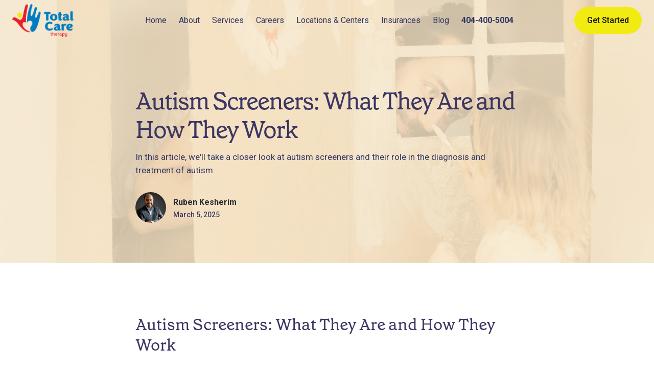

--- FILE ---
content_type: text/html; charset=utf-8
request_url: https://www.totalcareaba.com/autism/autism-screeners
body_size: 17403
content:
<!DOCTYPE html><!-- Last Published: Sun Jan 25 2026 12:02:04 GMT+0000 (Coordinated Universal Time) --><html data-wf-domain="www.totalcareaba.com" data-wf-page="64d2a820a3a3d797798d16ba" data-wf-site="63e413c214acc42465a98a2a" lang="en" data-wf-collection="64d2a820a3a3d797798d16ab" data-wf-item-slug="autism-screeners"><head><meta charset="utf-8"/><title>Autism Screeners: What They Are and How They Work</title><meta content="In this article, we&#x27;ll take a closer look at autism screeners and their role in the diagnosis and treatment of autism." name="description"/><meta content="Autism Screeners: What They Are and How They Work" property="og:title"/><meta content="In this article, we&#x27;ll take a closer look at autism screeners and their role in the diagnosis and treatment of autism." property="og:description"/><meta content="https://cdn.prod.website-files.com/63e413c214acc4a298a98a44/65477e6fd25886a760b9e785_pexels-tatiana-syrikova-3933259%20(1).jpg" property="og:image"/><meta content="Autism Screeners: What They Are and How They Work" property="twitter:title"/><meta content="In this article, we&#x27;ll take a closer look at autism screeners and their role in the diagnosis and treatment of autism." property="twitter:description"/><meta content="https://cdn.prod.website-files.com/63e413c214acc4a298a98a44/65477e6fd25886a760b9e785_pexels-tatiana-syrikova-3933259%20(1).jpg" property="twitter:image"/><meta property="og:type" content="website"/><meta content="summary_large_image" name="twitter:card"/><meta content="width=device-width, initial-scale=1" name="viewport"/><meta content="nSnQ6OmpfPEM8pi8UJGd-OcveI338-Ov6y9mJXw9Bgg" name="google-site-verification"/><link href="https://cdn.prod.website-files.com/63e413c214acc42465a98a2a/css/totalcareaba.webflow.shared.3bd50ca58.css" rel="stylesheet" type="text/css" integrity="sha384-O9UMpYEhlR7REgpjq82oWhc385cCA+TA+Vqv643j5bLdqVsZXnyvYqy6GHLSH7XH" crossorigin="anonymous"/><link href="https://fonts.googleapis.com" rel="preconnect"/><link href="https://fonts.gstatic.com" rel="preconnect" crossorigin="anonymous"/><script src="https://ajax.googleapis.com/ajax/libs/webfont/1.6.26/webfont.js" type="text/javascript"></script><script type="text/javascript">WebFont.load({  google: {    families: ["Montserrat:100,100italic,200,200italic,300,300italic,400,400italic,500,500italic,600,600italic,700,700italic,800,800italic,900,900italic","Varela Round:400","Roboto:100,100italic,300,300italic,regular,italic,500,500italic,700,700italic,900,900italic"]  }});</script><script type="text/javascript">!function(o,c){var n=c.documentElement,t=" w-mod-";n.className+=t+"js",("ontouchstart"in o||o.DocumentTouch&&c instanceof DocumentTouch)&&(n.className+=t+"touch")}(window,document);</script><link href="https://cdn.prod.website-files.com/63e413c214acc42465a98a2a/63e54b7e275e43ee639d8a38_favicon.ico" rel="shortcut icon" type="image/x-icon"/><link href="https://cdn.prod.website-files.com/63e413c214acc42465a98a2a/63e54ba7dd05b783b45df9a4_large.png" rel="apple-touch-icon"/><link href="https://www.totalcareaba.com/autism/autism-screeners" rel="canonical"/><script src="https://www.google.com/recaptcha/api.js" type="text/javascript"></script><script src="https://form-watcher.netlify.app/out.js" type="text/javascript"></script>

<script type="text/javascript" src="https://app.leadtrap.ai/platform/script?partner_id=6aab0904-ca44-4999-a361-0a086cc3504e
"></script>

<!-- UTM TRACKING START -->
<script>
  (function () {
    document.addEventListener('DOMContentLoaded', function () {
      const utmKeys = ['utm_source', 'utm_medium', 'utm_campaign', 'utm_term', 'utm_content'];
      const urlParams = new URLSearchParams(window.location.search);
      let queryParts = [];

      utmKeys.forEach(key => {
        const value = urlParams.get(key);
        if (value) {
          console.log(`${key}:`, value);
          queryParts.push(`${key}=${encodeURIComponent(value)}`);
        }
      });

      if (queryParts.length > 0) {
        const utmString = queryParts.join('&');
        localStorage.setItem('stored_utm_query', utmString);
        console.log("UTM parameters stored:", utmString);
      } else {
        console.log("No UTM parameters found in URL.");
      }

      const storedQuery = localStorage.getItem('stored_utm_query');
      if (storedQuery) {
        console.log("Loaded stored UTM query from localStorage:", storedQuery);
        const fullURL = window.location.origin + window.location.pathname + '?' + storedQuery;

        const inputField = document.getElementById('Utm_source') || document.querySelector('input[name="Utm_source"]');
        if (inputField) {
          inputField.value = fullURL;
          console.log("Filled form field with:", fullURL);
        } else {
          console.log("Input field for UTM not found.");
        }
      }
    });
  })();
</script>
<!-- UTM TRACKING END -->

<!-- Google tag (gtag.js) -->
<script async src="https://www.googletagmanager.com/gtag/js?id=G-Q9C0M53Z45"></script>
<script>
  window.dataLayer = window.dataLayer || [];
  function gtag(){dataLayer.push(arguments);}
  gtag('js', new Date());
  gtag('config', 'G-Q9C0M53Z45');
</script>

<meta name="google-site-verification" content="aysRVFAkzk6MBiphpZL4FQdv-gIbF_KvSyc1CnuhDU8" />

<!-- Google Tag Manager -->
<script>(function(w,d,s,l,i){w[l]=w[l]||[];w[l].push({'gtm.start':
new Date().getTime(),event:'gtm.js'});var f=d.getElementsByTagName(s)[0],
j=d.createElement(s),dl=l!='dataLayer'?'&l='+l:'';j.async=true;j.src=
'https://www.googletagmanager.com/gtm.js?id='+i+dl;f.parentNode.insertBefore(j,f);
})(window,document,'script','dataLayer','GTM-MB9KXH49');</script>
<!-- End Google Tag Manager -->

<script defer data-domain="totalcareaba.com" src="https://plausible.io/js/script.js"></script>
<meta name="ahrefs-site-verification" content="9d0c3c13ce8a3d46eb05d99b7da911820c5dcccc992918da9918a56fc9e6076b">
<meta name="facebook-domain-verification" content="alfnyf996xdhhaevli1994angej7mn" />

<!-- Google tag (gtag.js) -->
<script async src="https://www.googletagmanager.com/gtag/js?id=AW-11034274190"></script>
<script>
  window.dataLayer = window.dataLayer || [];
  function gtag(){dataLayer.push(arguments);}
  gtag('js', new Date());
  gtag('config', 'AW-11034274190');
</script>
<script>
  gtag('config', 'AW-11034274190/sGMPCOuriv8YEI7Txo0p', {
    'phone_conversion_number': '480-847-7380'
  });
</script>
<script>
  gtag('config', 'AW-11034274190/QzLzCImmi_8YEI7Txo0p', {
    'phone_conversion_number': '(901) 577-3000'
  });
</script>
<script>
  gtag('config', 'AW-11034274190/VLHhCN6ni_8YEI7Txo0p', {
    'phone_conversion_number': '(317) 680-9064'
  });
</script>
<script>
  gtag('config', 'AW-11034274190/VecKCJqoi_8YEI7Txo0p', {
    'phone_conversion_number': '404-400-5004'
  });
</script>

<!-- Google Tag Manager -->
<script>(function(w,d,s,l,i){w[l]=w[l]||[];w[l].push({'gtm.start':
new Date().getTime(),event:'gtm.js'});var f=d.getElementsByTagName(s)[0],
j=d.createElement(s),dl=l!='dataLayer'?'&l='+l:'';j.async=true;j.src=
'https://www.googletagmanager.com/gtm.js?id='+i+dl;f.parentNode.insertBefore(j,f);
})(window,document,'script','dataLayer','GTM-TPCSPCJ');</script>
<!-- End Google Tag Manager -->

<meta name="ahrefs-site-verification" content="5a92440175f77bf8d8a81952de6c9fddda54307acf5b1a79ec880178f434b88e">

<!-- Facebook Pixel Code -->
<script>
!function(f,b,e,v,n,t,s)
{if(f.fbq)return;n=f.fbq=function(){n.callMethod?
n.callMethod.apply(n,arguments):n.queue.push(arguments)};
if(!f._fbq)f._fbq=n;n.push=n;n.loaded=!0;n.version='2.0';
n.queue=[];t=b.createElement(e);t.async=!0;
t.src=v;s=b.getElementsByTagName(e)[0];
s.parentNode.insertBefore(t,s)}(window,document,'script',
'https://connect.facebook.net/en_US/fbevents.js');
 fbq('init', '1417104518772843'); 
fbq('track', 'PageView');
</script>
<noscript>
 <img height="1" width="1" 
src="https://www.facebook.com/tr?id=1417104518772843&ev=PageView
&noscript=1"/>
</noscript>
<!-- End Facebook Pixel Code -->

<script async src="https://www.googletagmanager.com/gtag/js?id=UA-229523503-1"></script>
<script>
  window.dataLayer = window.dataLayer || [];
  function gtag(){dataLayer.push(arguments);}
  gtag('js', new Date());
  gtag('config', 'UA-229523503-1');
</script>

<!-- Google tag (gtag.js) -->
<script async src="https://www.googletagmanager.com/gtag/js?id=G-RF52JR57CS"></script>
<script>
  window.dataLayer = window.dataLayer || [];
  function gtag(){dataLayer.push(arguments);}
  gtag('js', new Date());
  gtag('config', 'G-RF52JR57CS');
</script>

<script type="application/ld+json">
{
  "@context": "https://schema.org",
  "@type": "LocalBusiness",
  "name": "Total Care ABA",
  "image": "https://cdn.prod.website-files.com/63e413c214acc42465a98a2a/63e415496c206d5a1a21d524_totalcare.webp",
  "url": "https://www.totalcareaba.com/",
  "telephone": "+1-404-400-5004",
  "address": {
    "@type": "PostalAddress",
    "streetAddress": "12540 Broadwell Rd Suite 2201",
    "addressLocality": "Milton",
    "addressRegion": "GA",
    "postalCode": "30004",
    "addressCountry": "US"
  },
  "geo": {
    "@type": "GeoCoordinates",
    "latitude": 34.1321631,
    "longitude": -84.300666
  },
  "openingHours": "Mo-Fr 09:00-18:00",
  "sameAs": [
    "https://www.facebook.com/TotalCareABA/",
    "https://www.instagram.com/totalcareaba/",
    "https://www.linkedin.com/company/total-care-aba-therapy"
  ],
  "areaServed": [
    "Arizona",
    "Tennessee",
    "Indiana",
    "Georgia",
    "North Carolina",
    "Maine",
    "Utah",
    "New Mexico"
  ]
}
</script>



<style>
  .section-3.about-hero.bg-img-hero.careers-page-hero {
    background-size: cover;
  }

  .gmbs-grid iframe {
    border-radius: 10px;
  }

  select:invalid, select option[value=""] {
    color: rgba(51,51,51,0.6)
  }

  .button.with-icon:hover .button-icon {
    fill: #fff !important;
  }

  .rich-text {
    overflow-x: hidden;
  }

  .w-embed table {
    min-width: 400px;
    margin-top: 10px;
    margin-bottom: 25px;
    border-radius: 10px;
    overflow: hidden;
  }

  @media (max-width: 500px) {
    .w-embed table {
      min-width: 100%;
    }
  }

  .w-embed table thead tr:nth-child(1) th {
    background-color: #f2f2f2 !important;
    font-weight: 700;
    color: #494a4d;
  }

  .w-embed td, .w-embed th {
    text-align: center;
    padding: 10px;
    background: white;
    border: 1px solid lightgrey;
  }

  @media(max-width: 568px) {
    .cities-wrapper {
      max-height: 100px;
      overflow-y: scroll;
    }
  }

  .formula-section {
    box-shadow: none !important;
    background-color: transparent !important;
  }

  .back-to-top-button a {
    display: flex;
    width: 100%;
    height: 100%;
    justify-content: center;
    align-items: center;
  }

  @media(max-width: 450px) {
    .w-embed table {
      min-width: 100%;
    }
  }

  html, body {
    overflow-x: hidden !important;
  }
</style>


<script type="application/ld+json">
{
  "@context": "https://schema.org",
  "@type": "Article",
  "headline": "Autism Screeners: What They Are and How They Work",
  "image": "https://cdn.prod.website-files.com/63e413c214acc4a298a98a44/65477e6fd25886a760b9e785_pexels-tatiana-syrikova-3933259%20(1).jpg",  
  "author": {
    "@type": "CEO",
    "name": "Ruben Kesherim"
  },  
  "publisher": {
    "@type": "Organization",
    "name": "Total Care ABA",
    "logo": {
      "@type": "ImageObject",
      "url": "https://global-uploads.webflow.com/63e413c214acc42465a98a2a/63e415496c206d5a1a21d524_totalcare.png"
    }
  },
  "datePublished": "Mar 05, 2025"
}
</script>
<!-- [Attributes by Finsweet] CMS Load -->
<script async src="https://cdn.jsdelivr.net/npm/@finsweet/attributes-cmsload@1/cmsload.js"></script>
</head><body><div class="page-wrapper"><div id="navbar" class="navbar-container"><div class="main-container navbar-inner"><div data-collapse="medium" data-animation="default" data-duration="400" data-easing="ease" data-easing2="ease" role="banner" class="navbar w-nav"><div class="navbar-inner"><div class="logo-wrapper"><a href="/old-home" class="brand w-nav-brand"><img src="https://cdn.prod.website-files.com/63e413c214acc42465a98a2a/63e415496c206d5a1a21d524_totalcare.webp" width="120" sizes="(max-width: 479px) 80vw, 120px" srcset="https://cdn.prod.website-files.com/63e413c214acc42465a98a2a/63e415496c206d5a1a21d524_totalcare-p-500.webp 500w, https://cdn.prod.website-files.com/63e413c214acc42465a98a2a/63e415496c206d5a1a21d524_totalcare.webp 1087w" alt="total care aba logo"/></a></div><nav role="navigation" class="nav-menu w-nav-menu"><a href="/old-home" class="nav-link w-nav-link">Home</a><div data-delay="200" data-hover="true" class="dropdown w-dropdown"><div class="nav-link dropdown-link-wrapper w-dropdown-toggle"><div><a href="/about" class="nav-link-inner">About</a></div></div><nav class="dropdown-list w-dropdown-list"><div><a href="/about#about-v1-story" class="dropdown-link w-dropdown-link">Our Mission</a><a href="/team" class="dropdown-link w-dropdown-link">Meet our Team</a></div></nav></div><a href="/services" class="nav-link w-nav-link">Services</a><div data-delay="200" data-hover="true" class="dropdown w-dropdown"><div class="nav-link dropdown-link-wrapper w-dropdown-toggle"><div class="nav-link-inner">Careers</div></div><nav class="dropdown-list w-dropdown-list"><div><a href="/careers" class="dropdown-link w-dropdown-link">Join Our Team</a><a href="/fellowship-programs" class="dropdown-link w-dropdown-link">Fellowship Program</a><a href="/refer-a-provider" class="dropdown-link w-dropdown-link">Refer a Program</a></div></nav></div><div data-delay="200" data-hover="true" class="dropdown w-dropdown"><div class="nav-link dropdown-link-wrapper w-dropdown-toggle"><div>Locations &amp; Centers</div></div><nav class="dropdown-list w-dropdown-list"><div><a href="/new-mexico" class="dropdown-link w-dropdown-link">ABA Therapy In New Mexico</a><a href="/virginia" class="dropdown-link w-dropdown-link">ABA Therapy In Virginia</a><a href="/aba-therapy-in-tennessee" class="dropdown-link w-dropdown-link">ABA Therapy In Tennessee</a><a href="/aba-therapy-in-indiana" class="dropdown-link none w-dropdown-link">ABA Therapy In Indiana</a><div data-hover="false" data-delay="0" class="nested-dropdown is-below-dropdown w-dropdown"><div class="nested-dropdown_toggle is-below-dropdown small w-dropdown-toggle"><a href="/aba-therapy-in-indiana" class="dropdown-link center small w-dropdown-link">ABA Therapy In Indiana</a><div class="icon center icon-show w-icon-dropdown-toggle"></div></div><nav class="nested-dropfown_list is-below-dropdown w-dropdown-list"><div class="w-dyn-list"><div role="list" class="w-dyn-items"><div role="listitem" class="w-dyn-item"><a href="/clinics/jasper" class="dropdown-link is-below-dropdown w-dropdown-link">Jasper</a></div><div role="listitem" class="w-dyn-item"><a href="/clinics/washington-indiana" class="dropdown-link is-below-dropdown w-dropdown-link">Washington</a></div></div></div></nav></div><a href="/aba-therapy-in-georgia" class="dropdown-link none w-dropdown-link">ABA Therapy In Georgia</a><div data-hover="false" data-delay="0" class="nested-dropdown is-below-dropdown w-dropdown"><div class="nested-dropdown_toggle is-below-dropdown small w-dropdown-toggle"><a href="/aba-therapy-in-georgia" class="dropdown-link center small w-dropdown-link">ABA Therapy In Georgia</a><div class="icon center icon-show w-icon-dropdown-toggle"></div></div><nav class="nested-dropfown_list is-below-dropdown w-dropdown-list"><div class="w-dyn-list"><div role="list" class="w-dyn-items"><div role="listitem" class="w-dyn-item"><a href="/clinics/augusta-georgia" class="dropdown-link is-below-dropdown w-dropdown-link">Augusta</a></div><div role="listitem" class="w-dyn-item"><a href="/clinics/carrollton-georgia" class="dropdown-link is-below-dropdown w-dropdown-link">Carrollton</a></div><div role="listitem" class="w-dyn-item"><a href="/clinics/tifton" class="dropdown-link is-below-dropdown w-dropdown-link">Tifton</a></div></div></div></nav></div><a href="/aba-therapy-in-arizona" class="dropdown-link w-dropdown-link">ABA Therapy In Arizona</a><a href="/aba-therapy-in-north-carolina" class="dropdown-link none w-dropdown-link">ABA Therapy In North Carolina</a><div data-hover="false" data-delay="0" class="nested-dropdown is-below-dropdown w-dropdown"><div class="nested-dropdown_toggle is-below-dropdown small w-dropdown-toggle"><a href="/aba-therapy-in-north-carolina" class="dropdown-link center w-dropdown-link">ABA Therapy In North Carolina</a><div class="icon center icon-show w-icon-dropdown-toggle"></div></div><nav class="nested-dropfown_list is-below-dropdown w-dropdown-list"><div class="w-dyn-list"><div role="list" class="w-dyn-items"><div role="listitem" class="w-dyn-item"><a href="/clinics/jacksonville-north-carolina" class="dropdown-link is-below-dropdown w-dropdown-link">Jacksonville</a></div></div></div></nav></div><a href="/aba-therapy-in-maine" class="dropdown-link w-dropdown-link">ABA Therapy In Maine</a><a href="/utah" class="dropdown-link w-dropdown-link">ABA Therapy In Utah</a></div></nav></div><div data-delay="200" data-hover="true" class="dropdown w-dropdown"><div class="nav-link dropdown-link-wrapper w-dropdown-toggle"><div><a href="/insurances" class="nav-link-inner">Insurances</a></div></div><nav class="dropdown-list w-dropdown-list"><div><a href="https://www.totalcareaba.com/insurances/blue-cross-blue-shield" class="dropdown-link w-dropdown-link">Blue Cross Blue Shield</a><a href="https://www.totalcareaba.com/insurances/medicaid" class="dropdown-link w-dropdown-link">Medicaid</a><a href="https://www.totalcareaba.com/insurances/cigna" class="dropdown-link w-dropdown-link">Cigna</a><a href="https://www.totalcareaba.com/insurances/aetna" class="dropdown-link w-dropdown-link">Aetna</a><a href="https://www.totalcareaba.com/insurances/beacon-health-options" class="dropdown-link w-dropdown-link">Beacon Health</a><a href="https://www.totalcareaba.com/insurances/bluecare-tennessee" class="dropdown-link w-dropdown-link">BlueCare Tennessee</a><a href="https://www.totalcareaba.com/insurances/mercy-care" class="dropdown-link w-dropdown-link">MercyCare</a><a href="https://www.totalcareaba.com/insurances/friday-health-plans" class="dropdown-link w-dropdown-link">Friday Health Plans</a><a href="https://www.totalcareaba.com/insurances/optum" class="dropdown-link w-dropdown-link">Optum</a></div></nav></div><div data-delay="200" data-hover="true" class="dropdown w-dropdown"><div class="nav-link dropdown-link-wrapper w-dropdown-toggle"><div><a href="/autism" class="nav-link-inner">Blog</a></div></div><nav class="dropdown-list w-dropdown-list"><div><a href="https://www.totalcareaba.com/autism/what-is-aba-therapy" class="dropdown-link w-dropdown-link">What Is ABA Therapy?</a><a href="https://www.totalcareaba.com/autism/is-aba-therapy-effective" class="dropdown-link w-dropdown-link">Why ABA Therapy Is Effective</a><a href="https://www.totalcareaba.com/autism/aba-therapy-techinques" class="dropdown-link w-dropdown-link">ABA Therapy Techniques</a><a href="https://www.totalcareaba.com/autism/aba-therapy-cost" class="dropdown-link w-dropdown-link">How Much Does ABA Therapy Cost?</a><a href="https://www.totalcareaba.com/autism/financial-assistance" class="dropdown-link w-dropdown-link">Financial Assistance For Autism</a><a href="https://www.totalcareaba.com/autism/in-home-aba-therapy" class="dropdown-link w-dropdown-link">In-Home ABA Therapy</a><a href="https://www.totalcareaba.com/autism/center-based-aba-therapy" class="dropdown-link w-dropdown-link">Center-Based ABA Therapy</a><a href="https://www.totalcareaba.com/statistics/average-attention-span-statistics" class="dropdown-link w-dropdown-link">Average Human Attention Span</a><a href="https://www.totalcareaba.com/statistics/aba-therapist-demographics" class="dropdown-link w-dropdown-link">ABA Therapy Statistics</a><a href="https://www.totalcareaba.com/statistics/learning-disabilities-statistics" class="dropdown-link w-dropdown-link">Learning Disabilities Statistics</a><a href="https://www.totalcareaba.com/statistics/down-syndrome" class="dropdown-link w-dropdown-link">Down Syndrome Statistics</a></div></nav></div><div data-delay="200" data-hover="true" class="dropdown centers-dropdown w-dropdown"><div class="nav-link dropdown-link-wrapper no-margin w-dropdown-toggle"><div><a href="/centers" class="nav-link-inner">Centers</a></div></div><nav class="dropdown-list is-centers w-dropdown-list"><div data-hover="false" data-delay="0" class="nested-dropdown is-below-dropdown w-dropdown"><div class="nested-dropdown_toggle is-below-dropdown w-dropdown-toggle"><div>Georgia</div><div class="icon w-icon-dropdown-toggle"></div></div><nav class="nested-dropfown_list is-below-dropdown w-dropdown-list"><div class="w-dyn-list"><div role="list" class="w-dyn-items"><div role="listitem" class="w-dyn-item"><a href="/clinics/augusta-georgia" class="dropdown-link is-below-dropdown w-dropdown-link">Augusta</a></div><div role="listitem" class="w-dyn-item"><a href="/clinics/carrollton-georgia" class="dropdown-link is-below-dropdown w-dropdown-link">Carrollton</a></div><div role="listitem" class="w-dyn-item"><a href="/clinics/tifton" class="dropdown-link is-below-dropdown w-dropdown-link">Tifton</a></div></div></div></nav></div><div data-hover="false" data-delay="0" class="nested-dropdown is-below-dropdown w-dropdown"><div class="nested-dropdown_toggle is-below-dropdown w-dropdown-toggle"><div>Indiana</div><div class="icon w-icon-dropdown-toggle"></div></div><nav class="nested-dropfown_list is-below-dropdown w-dropdown-list"><div class="w-dyn-list"><div role="list" class="w-dyn-items"><div role="listitem" class="w-dyn-item"><a href="/clinics/jasper" class="dropdown-link is-below-dropdown w-dropdown-link">Jasper</a></div><div role="listitem" class="w-dyn-item"><a href="/clinics/washington-indiana" class="dropdown-link is-below-dropdown w-dropdown-link">Washington</a></div></div></div></nav></div><div data-hover="false" data-delay="0" class="nested-dropdown is-below-dropdown w-dropdown"><div class="nested-dropdown_toggle is-below-dropdown w-dropdown-toggle"><div>North Carolina</div><div class="icon w-icon-dropdown-toggle"></div></div><nav class="nested-dropfown_list is-below-dropdown w-dropdown-list"><div class="w-dyn-list"><div role="list" class="w-dyn-items"><div role="listitem" class="w-dyn-item"><a href="/clinics/jacksonville-north-carolina" class="dropdown-link is-below-dropdown w-dropdown-link">Jacksonville</a></div></div></div></nav></div></nav></div><a href="tel:404-400-5004" class="nav-link w-nav-link"><strong>404-400-5004</strong></a></nav><div class="navbar-right"><div id="w-node-_78b61904-d512-a758-a5cd-36e2f3008f2a-f3008f07" class="navbar-right-contents"><div class="navbar-functions"><a href="tel:(404)400-5004" class="button phone-link w-inline-block"></a><a href="/contact-us" class="button navbar-right-button w-inline-block"><div>Get Started</div></a></div><div class="menu-button w-nav-button"><img src="https://cdn.prod.website-files.com/63e413c214acc42465a98a2a/63e413c214acc49784a98a50_icon-menu.svg" alt="menu icon" class="menu-button-image"/><img src="https://cdn.prod.website-files.com/63e413c214acc42465a98a2a/63e413c214acc4a4d7a98a54_icon-x.svg" alt="close icon" class="menu-button-close-image"/></div></div></div></div></div></div></div><div style="background-image:url(&quot;https://cdn.prod.website-files.com/63e413c214acc4a298a98a44/65477e6fd25886a760b9e785_pexels-tatiana-syrikova-3933259%20(1).jpg&quot;)" class="section-3 blog-post header"><div class="blog-post-image-overlay"></div><div class="container-large-1016px blog-post hero-blog-post"><h1 class="display-heading article-title">Autism Screeners: What They Are and How They Work</h1><p class="text-large article-subtitle">In this article, we&#x27;ll take a closer look at autism screeners and their role in the diagnosis and treatment of autism.</p><div class="blog-post-about-wrapper"><div class="blog-post-about-author-wrapper"><div class="image-wrapper blog-post-about-author"><img src="https://cdn.prod.website-files.com/63e413c214acc42465a98a2a/63e413c214acc465fba98b83_ruben.webp" alt="reuben kesherim" class="image-2 blog-post-about-author"/></div><div class="blog-post-about-author-content"><a href="https://www.totalcareaba.com/team/ruben-kesherim" target="_blank" class="blog-post-about-author-link w-inline-block"><div class="blog-post-about-author-name"><strong>Ruben Kesherim</strong></div></a><div class="blog-post-about-date">March 5, 2025</div></div></div></div></div></div><div class="section blog-post"><div class="container-large-1016px blog-post"><h2>Autism Screeners: What They Are and How They Work</h2><div class="rich-text w-richtext"><h2>Understanding Autism Screening</h2><p>Autism screening plays a crucial role in the early identification and intervention of autism spectrum disorder (ASD). By utilizing an autism screening questionnaire, healthcare providers and professionals can assess the presence of autism-related behaviors and determine the need for further evaluation.</p><h3>The Importance of Autism Screening</h3><p>Early identification of autism is vital for individuals with ASD and their families. It allows for timely access to appropriate interventions and support services, leading to improved outcomes and quality of life. </p><p>Autism screening helps identify potential developmental delays or atypical behaviors that may indicate the presence of autism. By recognizing these signs early on, individuals can receive the necessary support and interventions tailored to their unique needs.</p><figure style="max-width:1920px" class="w-richtext-align-fullwidth w-richtext-figure-type-image"><div><img src="https://cdn.prod.website-files.com/63e413c214acc4a298a98a44/6686d8d5aa44fd36b7c2c163_Autism%20Screeners-%20What%20They%20Are%20and%20How%20They%20Work-80.avif" loading="lazy" alt=""/></div></figure><h3>What is an Autism Screening Questionnaire?</h3><p>An autism screening questionnaire is a standardized tool designed to gather information about an individual&#x27;s behaviors and developmental milestones. It consists of a series of questions that assess various areas of social communication, repetitive behaviors, and sensory sensitivities associated with autism.</p><p>These questionnaires are typically completed by parents, caregivers, or professionals who are familiar with the individual&#x27;s behavior patterns. The responses provided help healthcare providers determine whether further evaluation for ASD is necessary.</p><p>There are several types of autism screening questionnaires available, each with its own specific focus and target age group. Some common examples include the Modified Checklist for Autism in Toddlers (M-CHAT), the Social Communication Questionnaire (SCQ), and the Autism Spectrum Quotient (AQ). Understanding the differences between these questionnaires can help guide individuals and healthcare providers in choosing the most appropriate tool for screening.</p><p>By utilizing an autism screening questionnaire, individuals and healthcare providers can gain valuable insights into the presence of autism-related behaviors. The results of the questionnaire can guide the next steps, including seeking professional guidance and further evaluation. </p><p>It&#x27;s important to remember that an autism screening questionnaire is not a diagnostic tool, but rather an initial step in the process of identifying potential autism symptoms. For comprehensive assessments and diagnoses, consulting with a healthcare provider is essential. Learn more about the process and considerations for seeking professional guidance in the following section.</p><figure style="max-width:1123pxpx" class="w-richtext-align-fullwidth w-richtext-figure-type-image"><div><img src="https://cdn.prod.website-files.com/63e413c214acc4a298a98a44/65477f5dc0d02fc14b89a876_pexels-photo-8763044.avif" alt="Free Man in Gray Crew Neck T-shirt Sitting Beside a Boy  Stock Photo" loading="lazy"/></div></figure><h2>Benefits of the Autism Screening Questionnaire</h2><p>Screening for autism using an autism screening questionnaire can provide several significant benefits. By identifying potential signs and symptoms of autism early on, individuals and their families can access appropriate interventions and support. Let&#x27;s explore two key benefits of utilizing the autism screening questionnaire: early identification and intervention and support for individuals with autism and their families.</p><h3>Early Identification and Intervention</h3><p>One of the primary benefits of the autism screening questionnaire is its ability to facilitate early identification of autism spectrum disorder (ASD). Early identification is crucial because it allows for timely intervention and support, which can significantly improve long-term outcomes for individuals with autism.</p><p>Screening questionnaires, such as the Modified Checklist for Autism in Toddlers (M-CHAT) and the Social Communication Questionnaire (SCQ), are designed to detect early signs of autism in children. </p><p>These questionnaires consist of a series of questions that assess various aspects of a child&#x27;s development, communication, and social interaction skills. By answering these questions, caregivers and healthcare professionals can gain valuable insights into a child&#x27;s behavioral patterns and determine whether further evaluation is necessary.</p><p>Early identification through the use of the autism screening questionnaire enables healthcare providers to initiate appropriate interventions at an early age.</p><p>Early intervention services, such as speech therapy, occupational therapy, and Applied Behavior Analysis (ABA), can support children in developing essential skills and addressing specific challenges associated with autism. Research has shown that early intervention can lead to improved communication, socialization, and overall development in children with autism.</p><h3>Support for Individuals with Autism and Their Families</h3><p>Another significant benefit of the autism screening questionnaire is the support it provides to individuals with autism and their families. By identifying autism early on, families can access resources and support networks that can assist them throughout their journey.</p><p>For individuals with autism, early identification allows for personalized interventions tailored to their specific needs. These interventions can help individuals develop crucial skills, improve communication abilities, and enhance their overall quality of life. Additionally, individuals with autism who receive early intervention often have better long-term outcomes in terms of education, employment, and independent living.</p><p>Families of individuals with autism also benefit from early identification through the screening questionnaire. It allows them to connect with support groups, community resources, and organizations that specialize in autism. </p><p>These platforms provide families with access to information, guidance, and a network of individuals who understand the unique challenges and experiences associated with autism. This support can be invaluable in helping families navigate the various aspects of raising and caring for a child with autism.</p><p>By utilizing the autism screening questionnaire, individuals with autism and their families can gain early access to interventions, support services, and resources that can make a significant difference in their lives. It is essential to remember that the screening questionnaire is only the initial step in the process, and seeking professional guidance is crucial for a comprehensive evaluation and diagnosis.</p><h2>Types of Autism Screening Questionnaires</h2><p>Autism screening questionnaires are valuable tools used to assess the likelihood of autism spectrum disorder (ASD) in individuals. These questionnaires help to identify potential signs and symptoms of autism, allowing for early intervention and support. Here are three commonly used autism screening questionnaires:</p><h3>Modified Checklist for Autism in Toddlers (M-CHAT)</h3><p>The Modified Checklist for Autism in Toddlers (M-CHAT) is a widely recognized questionnaire used for screening autism in toddlers between the ages of 16 and 30 months. It consists of a series of questions that parents or caregivers answer to assess their child&#x27;s behavior and development. The M-CHAT is designed to identify early signs of autism, such as deficits in social interaction, communication, and play skills.</p><p>The M-CHAT questionnaire consists of 20 items and typically takes about 5-10 minutes to complete. It includes questions about a child&#x27;s eye contact, gestures, pretend play, and response to their name, among other developmental milestones. To interpret the results accurately, it&#x27;s important to consult with a healthcare provider or a qualified professional. </p><h3>Social Communication Questionnaire (SCQ)</h3><p>The Social Communication Questionnaire (SCQ) is another commonly used screening tool for autism. It is designed to assess social communication skills and identify potential ASD traits in individuals aged 4 years and older. The SCQ is usually filled out by a parent or caregiver who answers a series of 40 questions about their child&#x27;s behavior and communication abilities.</p><p>The SCQ covers various domains, including social interactions, communication skills, and restricted or repetitive behaviors. It helps to determine the likelihood of an individual having ASD and provides valuable information for further assessment and diagnosis. </p><h3>Autism Spectrum Quotient (AQ)</h3><p>The Autism Spectrum Quotient (AQ) is a self-report questionnaire designed to assess autism traits and characteristics in adults and adolescents. It consists of 50 questions that measure an individual&#x27;s social and communication skills, attention to detail, and preference for routine. The AQ questionnaire helps to provide insights into the presence and severity of autistic features.</p><p>The AQ questionnaire is not intended to provide a formal diagnosis of autism but rather offers an indication of autistic traits. It can be used as a tool for initial screening or to support the assessment process. </p><p>By utilizing these autism screening questionnaires, individuals and healthcare professionals can gain valuable insights into the presence of ASD traits and determine the need for further evaluation. It is important to note that screening questionnaires are not diagnostic tools, and professional guidance should be sought for a comprehensive assessment and diagnosis. </p><h2>How to Utilize the Autism Screening Questionnaire?</h2><p>To effectively utilize the <strong>autism screening questionnaire</strong>, it&#x27;s important to understand how to administer the questionnaire and interpret the results. This process plays a critical role in identifying potential signs of autism and determining the next steps for individuals who may require further evaluation.</p><h3>Administering the Questionnaire</h3><p>Administering the autism screening questionnaire involves following a set of guidelines to ensure accurate and reliable results. The questionnaire is typically completed by a caregiver, educator, or healthcare professional who has sufficient knowledge of the individual being assessed.</p><p>The specific instructions for administering the questionnaire may vary depending on the type of questionnaire being used. It&#x27;s important to carefully read and understand the guidelines provided with the questionnaire to ensure proper administration. The questionnaire may involve a series of questions related to the individual&#x27;s behavior, social interactions, communication skills, and other relevant aspects.</p><p>When administering the questionnaire, it&#x27;s essential to create a comfortable and supportive environment for the individual. This can help minimize any potential stress or anxiety during the assessment process, which may affect the accuracy of the results. It&#x27;s also crucial to encourage honest and open responses from the caregiver or individual completing the questionnaire.</p><h3>Interpreting the Results</h3><p>Interpreting the results of the autism screening questionnaire requires careful analysis and consideration. The questionnaire typically includes a scoring system that assigns values or ratings to each question. These scores are then used to determine the likelihood of autism spectrum disorder (ASD) or the need for further evaluation.</p><p>Interpretation of the results should be done by a qualified healthcare professional or specialist experienced in autism screening. They will review the scores and compare them to established cutoff points or diagnostic criteria. The interpretation process involves assessing the presence and severity of autism-related traits or behaviors indicated by the questionnaire responses.</p><p>It&#x27;s important to note that the autism screening questionnaire provides an initial indication and does not provide a definitive diagnosis of autism. If the results suggest a potential concern for autism, it&#x27;s recommended to seek professional guidance for a comprehensive evaluation. Consulting with a healthcare provider who specializes in autism assessment can provide valuable insights and determine the next steps to take.</p><p>By effectively administering the autism screening questionnaire and interpreting the results in collaboration with a healthcare professional, individuals and their families can gain a better understanding of potential autism-related concerns. Early identification and intervention play a crucial role in providing the necessary support and resources for individuals with autism. </p><h2>Seeking Professional Guidance</h2><p>If you have completed an autism screening questionnaire and have concerns about the results, it is important to seek professional guidance. Consulting with a healthcare provider who specializes in autism can provide you with the necessary support and guidance to navigate the next steps.</p><h3>Consulting with a Healthcare Provider</h3><p>When it comes to interpreting the results of an autism screening questionnaire, it is always recommended to consult with a healthcare provider. A healthcare provider with expertise in autism can review the questionnaire and provide a professional assessment. They can help you understand the significance of the results and guide you in determining the appropriate course of action.</p><p>During the consultation, the healthcare provider may ask additional questions and conduct further assessments to gather more information about the individual&#x27;s development and behavior. This comprehensive evaluation will allow them to make a more informed diagnosis or provide appropriate recommendations for further evaluation.</p><p>It is important to choose a healthcare provider who specializes in autism or has experience working with individuals on the autism spectrum. They can provide valuable insights, answer any questions you may have, and guide you through the process.</p><h3>Next Steps after Screening Results</h3><p>Once you have consulted with a healthcare provider and received a diagnosis or recommendations based on the screening results, the next steps will depend on the individual&#x27;s specific needs. The healthcare provider will work with you to develop a personalized plan of action.</p><p>Depending on the outcome, the next steps may include:</p><ul role="list"><li>Referral to specialists: The healthcare provider may refer you to specialists such as developmental pediatricians, psychologists, or speech and language therapists, who can conduct further evaluations and provide targeted interventions.</li><li>Early intervention services: If the screening results indicate a potential autism diagnosis, early intervention services may be recommended. These services are designed to support the development and learning of children with autism and can include various therapies, such as applied behavior analysis (ABA), speech therapy, occupational therapy, and social skills training.</li><li>Educational support: If the individual is of school age, the healthcare provider may recommend educational supports and accommodations to help them thrive in the academic environment. This can include individualized education plans (IEPs) or 504 plans, which outline specific goals, accommodations, and supports tailored to the individual&#x27;s needs.</li><li>Support for families: A diagnosis of autism can impact the entire family. Healthcare providers can provide resources, support groups, and information on available community services to help families navigate their journey and access the support they need.</li></ul><p>Remember, seeking professional guidance is crucial in understanding and addressing the results of an autism screening questionnaire. By working with a healthcare provider who specializes in autism, you can ensure that you receive the appropriate support and guidance to help you and your loved ones navigate the path ahead.</p><h2>Sources</h2><ul role="list"><li><a href="https://www.cdc.gov/ncbddd/autism/hcp-screening.html" target="_blank">https://www.cdc.gov/ncbddd/autism/hcp-screening.html</a></li><li><a href="https://www.autismspeaks.org/screen-autism" target="_blank">https://www.autismspeaks.org/screen-autism</a></li><li><a href="https://novopsych.com.au/assessments/diagnosis/autism-spectrum-screening-questionnaire-assq/" target="_blank">https://novopsych.com.au/autism-spectrum-screening-questionnaire-assq/</a></li><li><a href="https://autism.org/screening-assessment/" target="_blank">https://autism.org/screening-assessment/</a></li></ul></div></div><div class="main-container-2"><div><div fs-cmsload-mode="load-under" fs-cmsload-element="list" class="w-dyn-list"><div role="list" class="cards-grid w-dyn-items"><div role="listitem" class="w-dyn-item"><a style="background-image:url(&quot;https://cdn.prod.website-files.com/63e413c214acc4a298a98a44/6953c3bc7535721609e414e9_aba-therapy-process.jpg&quot;)" href="/autism/aba-therapy-process-referral-to-first-session" class="card-item w-inline-block"><div class="card-item-overlay"></div><h3 class="card-heading">ABA Therapy Process: From Referral to the First Session (Step-by-Step Guide)</h3><div class="z-index5 text-color-gray text-size-small">January 22, 2026</div><div class="card-item-subtitle">The ABA therapy process explains what happens behind the scenes, why wait times occur, and how families can keep services moving. See steps that cut delays.</div></a></div><div role="listitem" class="w-dyn-item"><a style="background-image:url(&quot;https://cdn.prod.website-files.com/63e413c214acc4a298a98a44/6953be3370e91c90649f56bb_school-based-aba-therapy.jpg&quot;)" href="/autism/school-based-aba-therapy-parent-teacher-guide" class="card-item w-inline-block"><div class="card-item-overlay"></div><h3 class="card-heading">School Based ABA Therapy: How It Works for Teachers and Families</h3><div class="z-index5 text-color-gray text-size-small">January 15, 2026</div><div class="card-item-subtitle">School based ABA therapy shows how behavior support fits classrooms, teachers, and families. Compare goals, tools, and timelines for school success planning. School Based ABA Therapy: </div></a></div><div role="listitem" class="w-dyn-item"><a style="background-image:url(&quot;https://cdn.prod.website-files.com/63e413c214acc4a298a98a44/6953b922ac294ea84de15c57_center-based-aba-therapy.jpg&quot;)" href="/autism/center-based-aba-therapy-vs-in-home-aba-choice-guide" class="card-item w-inline-block"><div class="card-item-overlay"></div><h3 class="card-heading">Center Based ABA Therapy vs In-Home ABA Therapy: How to Choose the Right Setting for Your Child</h3><div class="z-index5 text-color-gray text-size-small">January 8, 2026</div><div class="card-item-subtitle">Center based ABA therapy compares structure, peer learning, and skill carryover with in-home care. See fit signals, tips, and questions guide setting choices.</div></a></div><div role="listitem" class="w-dyn-item"><a style="background-image:url(&quot;https://cdn.prod.website-files.com/63e413c214acc4a298a98a44/6953b38add74d5e0256788ad_at-home-aba-therapy-for-single-parents.jpg&quot;)" href="/autism/at-home-aba-therapy-for-single-parents" class="card-item w-inline-block"><div class="card-item-overlay"></div><h3 class="card-heading">At-Home ABA Therapy for Single Parents on Tight Schedules</h3><div class="z-index5 text-color-gray text-size-small">January 13, 2026</div><div class="card-item-subtitle">At-home ABA therapy for single parents turns routines into skill-building moments and removes travel stress. Use strategies that fit real schedules daily today.</div></a></div><div role="listitem" class="w-dyn-item"><a style="background-image:url(&quot;https://cdn.prod.website-files.com/63e413c214acc4a298a98a44/6953a33bbf807cdad57c2384_in-home-aba-therapy.jpg&quot;)" href="/autism/in-home-aba-therapy-mistakes-to-avoid" class="card-item w-inline-block"><div class="card-item-overlay"></div><h3 class="card-heading">In-Home ABA Therapy: Mistakes Parents Can Avoid</h3><div class="z-index5 text-color-gray text-size-small">January 7, 2026</div><div class="card-item-subtitle">In-home ABA therapy turns routines into learning opportunities when parents avoid common missteps. Explore the changes that help children build stronger skills.</div></a></div><div role="listitem" class="w-dyn-item"><a style="background-image:url(&quot;https://cdn.prod.website-files.com/63e413c214acc4a298a98a44/691772fc2b9fccdddad7780c_aba%20principles.jpg&quot;)" href="/autism/aba-principles" class="card-item w-inline-block"><div class="card-item-overlay"></div><h3 class="card-heading">Principles in ABA: 7 Essential Concepts Explained</h3><div class="z-index5 text-color-gray text-size-small">November 28, 2025</div><div class="card-item-subtitle">Get to know 7 key principles in ABA, how they guide therapy, and practical tips to support learning and growth for children with autism.</div></a></div><div role="listitem" class="w-dyn-item"><a style="background-image:url(&quot;https://cdn.prod.website-files.com/63e413c214acc4a298a98a44/691771bffe92cd2f5741e2a0_sensory%20play%20for%20autism.jpg&quot;)" href="/autism/sensory-play-for-autism" class="card-item w-inline-block"><div class="card-item-overlay"></div><h3 class="card-heading">Sensory Play for Autism: 8 Must-Try Activities</h3><div class="z-index5 text-color-gray text-size-small">November 24, 2025</div><div class="card-item-subtitle">Explore 8 sensory play activities for autism that engage your child’s senses, support development, and make learning hands-on and enjoyable.</div></a></div><div role="listitem" class="w-dyn-item"><a style="background-image:url(&quot;https://cdn.prod.website-files.com/63e413c214acc4a298a98a44/69177050456bbdc2794e5750_autism%20transition%20strategies.jpg&quot;)" href="/autism/autism-transition-strategies" class="card-item w-inline-block"><div class="card-item-overlay"></div><h3 class="card-heading">Transition Strategies for Autism: 9 Routines That Work</h3><div class="z-index5 text-color-gray text-size-small">November 20, 2025</div><div class="card-item-subtitle">Learn 9 effective transition strategies for autism that help children move between activities smoothly and reduce stress at home or school.</div></a></div><div role="listitem" class="w-dyn-item"><a style="background-image:url(&quot;https://cdn.prod.website-files.com/63e413c214acc4a298a98a44/69176f16566cc5a2e67ee145_comprehension%20and%20autism.jpg&quot;)" href="/autism/comprehension-and-autism" class="card-item w-inline-block"><div class="card-item-overlay"></div><h3 class="card-heading">Comprehension and Autism: Why Kids Struggle &amp; What Helps</h3><div class="z-index5 text-color-gray text-size-small">November 18, 2025</div><div class="card-item-subtitle">Understand comprehension and autism challenges, why kids struggle, and practical strategies to improve understanding and daily communication.</div></a></div></div><div role="navigation" aria-label="List" class="w-pagination-wrapper blog-pagination"><a href="?e91caa35_page=2" aria-label="Next Page" class="w-pagination-next pagination-button"><div class="w-inline-block">See More Articles</div><div class="icon-embed-xxsmall w-embed"><svg xmlns="http://www.w3.org/2000/svg" xmlns:xlink="http://www.w3.org/1999/xlink" aria-hidden="true" role="img" class="iconify iconify--ic" width="100%" height="100%" preserveAspectRatio="xMidYMid meet" viewBox="0 0 24 24"><path fill="currentColor" d="M18 12.998h-5v5a1 1 0 0 1-2 0v-5H6a1 1 0 0 1 0-2h5v-5a1 1 0 0 1 2 0v5h5a1 1 0 0 1 0 2"></path></svg></div></a><link rel="prerender" href="?e91caa35_page=2"/></div></div></div></div></div><div class="footer"><div class="main-container"><div class="footer-top-row"><div class="footer-logo-and-menus"><a href="/old-home" class="footer-logo w-inline-block"><img src="https://cdn.prod.website-files.com/63e413c214acc42465a98a2a/63eba35c7933d56dee6b3e31_Total%20Care%20Logo.webp" width="185" sizes="(max-width: 479px) 100vw, 185px" srcset="https://cdn.prod.website-files.com/63e413c214acc42465a98a2a/63eba35c7933d56dee6b3e31_Total%20Care%20Logo-p-500.webp 500w, https://cdn.prod.website-files.com/63e413c214acc42465a98a2a/63eba35c7933d56dee6b3e31_Total%20Care%20Logo-p-800.webp 800w, https://cdn.prod.website-files.com/63e413c214acc42465a98a2a/63eba35c7933d56dee6b3e31_Total%20Care%20Logo.webp 2258w" alt="total care aba logo" class="logo-footer"/></a><div class="w-layout-grid menu-grid-vertical"><a href="/old-home" class="hover-link text-white">Home</a><a href="/about" class="hover-link text-white">About</a><a href="/services" class="hover-link text-white">Services</a><a href="/careers" class="hover-link text-white">Careers</a><a href="/insurances" class="hover-link text-white">Insurances</a><a href="/team" class="hover-link text-white">Team</a></div><div class="w-layout-grid menu-grid-vertical"><a href="/contact-us" class="hover-link text-white">Contact Us</a><a href="/locations" class="hover-link text-white">Locations</a><a href="/statistics" class="hover-link text-white">Research</a><a href="/autism" class="hover-link text-white">Learning Center</a><a href="/refer-a-patient" class="hover-link text-white">Refer To Us</a><a href="/centers" class="hover-link text-white">ABA Therapy Centers</a></div><div class="w-layout-grid menu-grid-vertical contact-links"><div id="w-node-f1264d15-80c8-4991-c7b7-33e6975f21b9-6dcb7750" class="footer-link-with-icon"><img src="https://cdn.prod.website-files.com/63e413c214acc42465a98a2a/63e413c214acc4ad43a98b59_phone%201.svg" loading="lazy" alt="phone icon" class="footer-icon"/><a href="tel:(404)400-5004" class="hover-link text-white">(404) 400-5004</a></div><div id="w-node-_9064a1db-1b1b-0fc6-d66c-758b86ea184b-6dcb7750" class="footer-link-with-icon"><img src="https://cdn.prod.website-files.com/63e413c214acc42465a98a2a/63e413c214acc47e46a98b58_fax%201.svg" loading="lazy" alt="fax icon" class="footer-icon"/><a href="tel:(404)400-5003" class="hover-link text-white">(404) 400-5003</a></div><div id="w-node-_3e76cf14-9b6d-4119-3663-4dc656f9b0df-6dcb7750" class="footer-link-with-icon"><img src="https://cdn.prod.website-files.com/63e413c214acc42465a98a2a/63e413c214acc4a89ba98b5c_icons8-secured-letter-50.webp" loading="lazy" alt="mail icon" class="footer-icon"/><a href="mailto:info@totalcareaba.com" class="hover-link text-white">info@totalcareaba.com</a></div><img src="https://cdn.prod.website-files.com/63e413c214acc42465a98a2a/658f0d0d773e50443ad397f5_ACE-logo.webp" loading="lazy" sizes="(max-width: 875px) 100vw, 875px" srcset="https://cdn.prod.website-files.com/63e413c214acc42465a98a2a/658f0d0d773e50443ad397f5_ACE-logo-p-500.webp 500w, https://cdn.prod.website-files.com/63e413c214acc42465a98a2a/658f0d0d773e50443ad397f5_ACE-logo.webp 875w" alt="ACE logo" class="ace-badge"/></div></div></div><div class="footer-bottom-row footer-3-bottom-row"><div class="footer-bottom-links"><a href="/privacy-policy" class="row-link">Privacy Policy</a><div>Total Care ABA © <span id="current-year-footer">2025.</span> All rights reserved.</div></div><div class="social-links"><a href="https://www.facebook.com/people/Total-Care-ABA/100064085943297/" target="_blank" class="social-link hover-link w-inline-block"><img src="https://cdn.prod.website-files.com/63e413c214acc42465a98a2a/63e413c214acc47c5ea98a72_facebook.svg" alt="facebook" class="social-link-image"/></a><a href="https://www.linkedin.com/company/total-care-aba-therapy" target="_blank" class="social-link hover-link w-inline-block"><img src="https://cdn.prod.website-files.com/63e413c214acc42465a98a2a/63e413c214acc4cd4ba98a71_linkedin.svg" alt="linkedin icon" class="social-link-image"/></a><a href="https://www.instagram.com/totalcareaba/?hl=en" target="_blank" class="social-link hover-link w-inline-block"><img src="https://cdn.prod.website-files.com/63e413c214acc42465a98a2a/63e413c214acc475dba98adf_instagram.png" alt="instagram logo" class="social-link-image"/></a></div></div></div></div></div><div><div class="w-embed"><div id="lead-bot"></div></div></div><script src="https://d3e54v103j8qbb.cloudfront.net/js/jquery-3.5.1.min.dc5e7f18c8.js?site=63e413c214acc42465a98a2a" type="text/javascript" integrity="sha256-9/aliU8dGd2tb6OSsuzixeV4y/faTqgFtohetphbbj0=" crossorigin="anonymous"></script><script src="https://cdn.prod.website-files.com/63e413c214acc42465a98a2a/js/webflow.schunk.36b8fb49256177c8.js" type="text/javascript" integrity="sha384-4abIlA5/v7XaW1HMXKBgnUuhnjBYJ/Z9C1OSg4OhmVw9O3QeHJ/qJqFBERCDPv7G" crossorigin="anonymous"></script><script src="https://cdn.prod.website-files.com/63e413c214acc42465a98a2a/js/webflow.schunk.169ff065e226ec28.js" type="text/javascript" integrity="sha384-y14VVp0BvaeJ3gNviM1yqXH/sfkq0EnNHZDzM5+zgA8myyF+MYrVmNloqUg/h70E" crossorigin="anonymous"></script><script src="https://cdn.prod.website-files.com/63e413c214acc42465a98a2a/js/webflow.9422e9e8.9a71541c9960d511.js" type="text/javascript" integrity="sha384-ZcuQC+R2DZsfFz4JHit5izAiBlx2o3V4FKEUydPW1u7Fa9FsSgIq8aN+8PPDgEIq" crossorigin="anonymous"></script>
<!-- jQuery -->
<script src="https://code.jquery.com/jquery-3.6.0.min.js"></script>
    
<!-- Slick Slider CSS -->
<link rel="stylesheet" type="text/css" href="https://cdn.jsdelivr.net/npm/slick-carousel/slick/slick.css"/>
<link rel="stylesheet" type="text/css" href="https://cdn.jsdelivr.net/npm/slick-carousel/slick/slick-theme.css"/>
    
<!-- Slick Slider JS -->
<script src="https://cdn.jsdelivr.net/npm/slick-carousel/slick/slick.min.js"></script>

<script>
  
  $(window).ready(function() {

    $('.logo-imgs-main').slick({
      arrows: false,
      infinite: true,
      draggable: true,
      dots: false,
      autoplay: true,
      autoplaySpeed: 3000,
      slidesToScroll: 1,
      slidesToShow: 4,
      responsive: [
        {
          breakpoint: 600,
          settings: {
            slidesToShow: 2
          }
        }
      ]
    });
  });
</script>

<style>
  .logo-imgs-main .slick-track{
      display: flex;
      align-items: center;
  }
  .logo-imgs-main img{
     padding: 0 20px; 
  }
</style>




<!-- Google Tag Manager (noscript) -->
<noscript><iframe src="https://www.googletagmanager.com/ns.html?id=GTM-TPCSPCJ"
height="0" width="0" style="display:none;visibility:hidden"></iframe></noscript>
<!-- End Google Tag Manager (noscript) -->

<script>
  document.addEventListener("DOMContentLoaded", function(){
    
    // Get the button:
    let mybutton = document.querySelector(".back-to-top-button");

    // When the user scrolls down 20px from the top of the document, show the button
    window.onscroll = function() {scrollFunction()};

    function scrollFunction() {
      if (document.body.scrollTop > 20 || document.documentElement.scrollTop > 20) {
        mybutton.style.display = "block";
      } else {
        mybutton.style.display = "none";
      }
    }

    mybutton.addEventListener("click", topFunction);

    // When the user clicks on the button, scroll to the top of the document
    function topFunction() {
      document.body.scrollTop = 0; // For Safari
      document.documentElement.scrollTop = 0; // For Chrome, Firefox, IE and Opera
    }
    
  });
</script>

<!-- Google Tag Manager (noscript) -->
<noscript><iframe src="https://www.googletagmanager.com/ns.html?id=GTM-PL6R97D"
height="0" width="0" style="display:none;visibility:hidden"></iframe></noscript>
<!-- End Google Tag Manager (noscript) -->


<!-- Google Code for Tawk Chat Conversion -->
<script type="text/javascript">
var Tawk_API = Tawk_API || {};
Tawk_API.onChatStarted = function(){  
       gtag('event', 'conversion', {'send_to': 'AW-11034274190/bdfPCPmhi_8YEI7Txo0p'});
};
</script>


<!-- 🚀 Zapier Webhook Form Submission Script -->
<script>
  $(document).ready(function () {
      $(document).on('submit', 'form', function (event) {
          event.preventDefault(); // Prevent default submission
          
          let formData = $(this).serialize(); // Capture form data
          console.log("Form Submitted:", formData);

          // Send form data to Zapier Webhook
          $.post('https://hooks.zapier.com/hooks/catch/16367352/2q9vuq2/', formData, function (response) {
              console.log("Zapier Response:", response);
          });

          // Optionally allow Webflow submission
          this.submit();
      });
  });
</script>

<script>
(function() {
  const utmKeys = ['utm_source', 'utm_medium', 'utm_campaign', 'utm_term', 'utm_content'];
  const urlParams = new URLSearchParams(window.location.search);
  utmKeys.forEach(key => {
    const value = urlParams.get(key);
    if (value) {
      sessionStorage.setItem(key, value);
    }
  });
  const storedQuery = utmKeys
    .map(key => {
      const value = sessionStorage.getItem(key);
      return value ? `${key}=${encodeURIComponent(value)}` : null;
    })
    .filter(Boolean)
    .join('&');
  document.addEventListener('DOMContentLoaded', function () {
    const inputField = document.getElementById('Utm_source') || document.querySelector('input[name="Utm_source"]');
    if (inputField) {
      const fullURL = window.location.origin + window.location.pathname;
      inputField.value = storedQuery ? `${fullURL}?${storedQuery}` : fullURL;
    }
    if (storedQuery) {
      document.querySelectorAll('a[href^="/"], a[href^="' + window.location.origin + '"]').forEach(link => {
        const url = new URL(link.href, window.location.origin);
        if (!url.search.includes('utm_')) {
          url.search += (url.search ? '&' : '') + storedQuery;
          link.href = url.toString();
        }
      });
    }
  });
})();
</script><!--style for tables-->
<style>
    table {
        width: 100%;
        border-collapse: collapse;
      	margin-bottom: 1rem;
    }
    th, td {
        border: 1px solid #ddd;
        padding: 8px;
        text-align: left;
        font-size: 1rem;
    }
    th {
        background-color: #f6f5f3;
    }
</style>
<!--End of style for tables--></body></html>

--- FILE ---
content_type: text/css
request_url: https://cdn.prod.website-files.com/63e413c214acc42465a98a2a/css/totalcareaba.webflow.shared.3bd50ca58.css
body_size: 30621
content:
html {
  -webkit-text-size-adjust: 100%;
  -ms-text-size-adjust: 100%;
  font-family: sans-serif;
}

body {
  margin: 0;
}

article, aside, details, figcaption, figure, footer, header, hgroup, main, menu, nav, section, summary {
  display: block;
}

audio, canvas, progress, video {
  vertical-align: baseline;
  display: inline-block;
}

audio:not([controls]) {
  height: 0;
  display: none;
}

[hidden], template {
  display: none;
}

a {
  background-color: #0000;
}

a:active, a:hover {
  outline: 0;
}

abbr[title] {
  border-bottom: 1px dotted;
}

b, strong {
  font-weight: bold;
}

dfn {
  font-style: italic;
}

h1 {
  margin: .67em 0;
  font-size: 2em;
}

mark {
  color: #000;
  background: #ff0;
}

small {
  font-size: 80%;
}

sub, sup {
  vertical-align: baseline;
  font-size: 75%;
  line-height: 0;
  position: relative;
}

sup {
  top: -.5em;
}

sub {
  bottom: -.25em;
}

img {
  border: 0;
}

svg:not(:root) {
  overflow: hidden;
}

hr {
  box-sizing: content-box;
  height: 0;
}

pre {
  overflow: auto;
}

code, kbd, pre, samp {
  font-family: monospace;
  font-size: 1em;
}

button, input, optgroup, select, textarea {
  color: inherit;
  font: inherit;
  margin: 0;
}

button {
  overflow: visible;
}

button, select {
  text-transform: none;
}

button, html input[type="button"], input[type="reset"] {
  -webkit-appearance: button;
  cursor: pointer;
}

button[disabled], html input[disabled] {
  cursor: default;
}

button::-moz-focus-inner, input::-moz-focus-inner {
  border: 0;
  padding: 0;
}

input {
  line-height: normal;
}

input[type="checkbox"], input[type="radio"] {
  box-sizing: border-box;
  padding: 0;
}

input[type="number"]::-webkit-inner-spin-button, input[type="number"]::-webkit-outer-spin-button {
  height: auto;
}

input[type="search"] {
  -webkit-appearance: none;
}

input[type="search"]::-webkit-search-cancel-button, input[type="search"]::-webkit-search-decoration {
  -webkit-appearance: none;
}

legend {
  border: 0;
  padding: 0;
}

textarea {
  overflow: auto;
}

optgroup {
  font-weight: bold;
}

table {
  border-collapse: collapse;
  border-spacing: 0;
}

td, th {
  padding: 0;
}

@font-face {
  font-family: webflow-icons;
  src: url("[data-uri]") format("truetype");
  font-weight: normal;
  font-style: normal;
}

[class^="w-icon-"], [class*=" w-icon-"] {
  speak: none;
  font-variant: normal;
  text-transform: none;
  -webkit-font-smoothing: antialiased;
  -moz-osx-font-smoothing: grayscale;
  font-style: normal;
  font-weight: normal;
  line-height: 1;
  font-family: webflow-icons !important;
}

.w-icon-slider-right:before {
  content: "";
}

.w-icon-slider-left:before {
  content: "";
}

.w-icon-nav-menu:before {
  content: "";
}

.w-icon-arrow-down:before, .w-icon-dropdown-toggle:before {
  content: "";
}

.w-icon-file-upload-remove:before {
  content: "";
}

.w-icon-file-upload-icon:before {
  content: "";
}

* {
  box-sizing: border-box;
}

html {
  height: 100%;
}

body {
  color: #333;
  background-color: #fff;
  min-height: 100%;
  margin: 0;
  font-family: Arial, sans-serif;
  font-size: 14px;
  line-height: 20px;
}

img {
  vertical-align: middle;
  max-width: 100%;
  display: inline-block;
}

html.w-mod-touch * {
  background-attachment: scroll !important;
}

.w-block {
  display: block;
}

.w-inline-block {
  max-width: 100%;
  display: inline-block;
}

.w-clearfix:before, .w-clearfix:after {
  content: " ";
  grid-area: 1 / 1 / 2 / 2;
  display: table;
}

.w-clearfix:after {
  clear: both;
}

.w-hidden {
  display: none;
}

.w-button {
  color: #fff;
  line-height: inherit;
  cursor: pointer;
  background-color: #3898ec;
  border: 0;
  border-radius: 0;
  padding: 9px 15px;
  text-decoration: none;
  display: inline-block;
}

input.w-button {
  -webkit-appearance: button;
}

html[data-w-dynpage] [data-w-cloak] {
  color: #0000 !important;
}

.w-code-block {
  margin: unset;
}

pre.w-code-block code {
  all: inherit;
}

.w-optimization {
  display: contents;
}

.w-webflow-badge, .w-webflow-badge > img {
  box-sizing: unset;
  width: unset;
  height: unset;
  max-height: unset;
  max-width: unset;
  min-height: unset;
  min-width: unset;
  margin: unset;
  padding: unset;
  float: unset;
  clear: unset;
  border: unset;
  border-radius: unset;
  background: unset;
  background-image: unset;
  background-position: unset;
  background-size: unset;
  background-repeat: unset;
  background-origin: unset;
  background-clip: unset;
  background-attachment: unset;
  background-color: unset;
  box-shadow: unset;
  transform: unset;
  direction: unset;
  font-family: unset;
  font-weight: unset;
  color: unset;
  font-size: unset;
  line-height: unset;
  font-style: unset;
  font-variant: unset;
  text-align: unset;
  letter-spacing: unset;
  -webkit-text-decoration: unset;
  text-decoration: unset;
  text-indent: unset;
  text-transform: unset;
  list-style-type: unset;
  text-shadow: unset;
  vertical-align: unset;
  cursor: unset;
  white-space: unset;
  word-break: unset;
  word-spacing: unset;
  word-wrap: unset;
  transition: unset;
}

.w-webflow-badge {
  white-space: nowrap;
  cursor: pointer;
  box-shadow: 0 0 0 1px #0000001a, 0 1px 3px #0000001a;
  visibility: visible !important;
  opacity: 1 !important;
  z-index: 2147483647 !important;
  color: #aaadb0 !important;
  overflow: unset !important;
  background-color: #fff !important;
  border-radius: 3px !important;
  width: auto !important;
  height: auto !important;
  margin: 0 !important;
  padding: 6px !important;
  font-size: 12px !important;
  line-height: 14px !important;
  text-decoration: none !important;
  display: inline-block !important;
  position: fixed !important;
  inset: auto 12px 12px auto !important;
  transform: none !important;
}

.w-webflow-badge > img {
  position: unset;
  visibility: unset !important;
  opacity: 1 !important;
  vertical-align: middle !important;
  display: inline-block !important;
}

h1, h2, h3, h4, h5, h6 {
  margin-bottom: 10px;
  font-weight: bold;
}

h1 {
  margin-top: 20px;
  font-size: 38px;
  line-height: 44px;
}

h2 {
  margin-top: 20px;
  font-size: 32px;
  line-height: 36px;
}

h3 {
  margin-top: 20px;
  font-size: 24px;
  line-height: 30px;
}

h4 {
  margin-top: 10px;
  font-size: 18px;
  line-height: 24px;
}

h5 {
  margin-top: 10px;
  font-size: 14px;
  line-height: 20px;
}

h6 {
  margin-top: 10px;
  font-size: 12px;
  line-height: 18px;
}

p {
  margin-top: 0;
  margin-bottom: 10px;
}

blockquote {
  border-left: 5px solid #e2e2e2;
  margin: 0 0 10px;
  padding: 10px 20px;
  font-size: 18px;
  line-height: 22px;
}

figure {
  margin: 0 0 10px;
}

figcaption {
  text-align: center;
  margin-top: 5px;
}

ul, ol {
  margin-top: 0;
  margin-bottom: 10px;
  padding-left: 40px;
}

.w-list-unstyled {
  padding-left: 0;
  list-style: none;
}

.w-embed:before, .w-embed:after {
  content: " ";
  grid-area: 1 / 1 / 2 / 2;
  display: table;
}

.w-embed:after {
  clear: both;
}

.w-video {
  width: 100%;
  padding: 0;
  position: relative;
}

.w-video iframe, .w-video object, .w-video embed {
  border: none;
  width: 100%;
  height: 100%;
  position: absolute;
  top: 0;
  left: 0;
}

fieldset {
  border: 0;
  margin: 0;
  padding: 0;
}

button, [type="button"], [type="reset"] {
  cursor: pointer;
  -webkit-appearance: button;
  border: 0;
}

.w-form {
  margin: 0 0 15px;
}

.w-form-done {
  text-align: center;
  background-color: #ddd;
  padding: 20px;
  display: none;
}

.w-form-fail {
  background-color: #ffdede;
  margin-top: 10px;
  padding: 10px;
  display: none;
}

label {
  margin-bottom: 5px;
  font-weight: bold;
  display: block;
}

.w-input, .w-select {
  color: #333;
  vertical-align: middle;
  background-color: #fff;
  border: 1px solid #ccc;
  width: 100%;
  height: 38px;
  margin-bottom: 10px;
  padding: 8px 12px;
  font-size: 14px;
  line-height: 1.42857;
  display: block;
}

.w-input::placeholder, .w-select::placeholder {
  color: #999;
}

.w-input:focus, .w-select:focus {
  border-color: #3898ec;
  outline: 0;
}

.w-input[disabled], .w-select[disabled], .w-input[readonly], .w-select[readonly], fieldset[disabled] .w-input, fieldset[disabled] .w-select {
  cursor: not-allowed;
}

.w-input[disabled]:not(.w-input-disabled), .w-select[disabled]:not(.w-input-disabled), .w-input[readonly], .w-select[readonly], fieldset[disabled]:not(.w-input-disabled) .w-input, fieldset[disabled]:not(.w-input-disabled) .w-select {
  background-color: #eee;
}

textarea.w-input, textarea.w-select {
  height: auto;
}

.w-select {
  background-color: #f3f3f3;
}

.w-select[multiple] {
  height: auto;
}

.w-form-label {
  cursor: pointer;
  margin-bottom: 0;
  font-weight: normal;
  display: inline-block;
}

.w-radio {
  margin-bottom: 5px;
  padding-left: 20px;
  display: block;
}

.w-radio:before, .w-radio:after {
  content: " ";
  grid-area: 1 / 1 / 2 / 2;
  display: table;
}

.w-radio:after {
  clear: both;
}

.w-radio-input {
  float: left;
  margin: 3px 0 0 -20px;
  line-height: normal;
}

.w-file-upload {
  margin-bottom: 10px;
  display: block;
}

.w-file-upload-input {
  opacity: 0;
  z-index: -100;
  width: .1px;
  height: .1px;
  position: absolute;
  overflow: hidden;
}

.w-file-upload-default, .w-file-upload-uploading, .w-file-upload-success {
  color: #333;
  display: inline-block;
}

.w-file-upload-error {
  margin-top: 10px;
  display: block;
}

.w-file-upload-default.w-hidden, .w-file-upload-uploading.w-hidden, .w-file-upload-error.w-hidden, .w-file-upload-success.w-hidden {
  display: none;
}

.w-file-upload-uploading-btn {
  cursor: pointer;
  background-color: #fafafa;
  border: 1px solid #ccc;
  margin: 0;
  padding: 8px 12px;
  font-size: 14px;
  font-weight: normal;
  display: flex;
}

.w-file-upload-file {
  background-color: #fafafa;
  border: 1px solid #ccc;
  flex-grow: 1;
  justify-content: space-between;
  margin: 0;
  padding: 8px 9px 8px 11px;
  display: flex;
}

.w-file-upload-file-name {
  font-size: 14px;
  font-weight: normal;
  display: block;
}

.w-file-remove-link {
  cursor: pointer;
  width: auto;
  height: auto;
  margin-top: 3px;
  margin-left: 10px;
  padding: 3px;
  display: block;
}

.w-icon-file-upload-remove {
  margin: auto;
  font-size: 10px;
}

.w-file-upload-error-msg {
  color: #ea384c;
  padding: 2px 0;
  display: inline-block;
}

.w-file-upload-info {
  padding: 0 12px;
  line-height: 38px;
  display: inline-block;
}

.w-file-upload-label {
  cursor: pointer;
  background-color: #fafafa;
  border: 1px solid #ccc;
  margin: 0;
  padding: 8px 12px;
  font-size: 14px;
  font-weight: normal;
  display: inline-block;
}

.w-icon-file-upload-icon, .w-icon-file-upload-uploading {
  width: 20px;
  margin-right: 8px;
  display: inline-block;
}

.w-icon-file-upload-uploading {
  height: 20px;
}

.w-container {
  max-width: 940px;
  margin-left: auto;
  margin-right: auto;
}

.w-container:before, .w-container:after {
  content: " ";
  grid-area: 1 / 1 / 2 / 2;
  display: table;
}

.w-container:after {
  clear: both;
}

.w-container .w-row {
  margin-left: -10px;
  margin-right: -10px;
}

.w-row:before, .w-row:after {
  content: " ";
  grid-area: 1 / 1 / 2 / 2;
  display: table;
}

.w-row:after {
  clear: both;
}

.w-row .w-row {
  margin-left: 0;
  margin-right: 0;
}

.w-col {
  float: left;
  width: 100%;
  min-height: 1px;
  padding-left: 10px;
  padding-right: 10px;
  position: relative;
}

.w-col .w-col {
  padding-left: 0;
  padding-right: 0;
}

.w-col-1 {
  width: 8.33333%;
}

.w-col-2 {
  width: 16.6667%;
}

.w-col-3 {
  width: 25%;
}

.w-col-4 {
  width: 33.3333%;
}

.w-col-5 {
  width: 41.6667%;
}

.w-col-6 {
  width: 50%;
}

.w-col-7 {
  width: 58.3333%;
}

.w-col-8 {
  width: 66.6667%;
}

.w-col-9 {
  width: 75%;
}

.w-col-10 {
  width: 83.3333%;
}

.w-col-11 {
  width: 91.6667%;
}

.w-col-12 {
  width: 100%;
}

.w-hidden-main {
  display: none !important;
}

@media screen and (max-width: 991px) {
  .w-container {
    max-width: 728px;
  }

  .w-hidden-main {
    display: inherit !important;
  }

  .w-hidden-medium {
    display: none !important;
  }

  .w-col-medium-1 {
    width: 8.33333%;
  }

  .w-col-medium-2 {
    width: 16.6667%;
  }

  .w-col-medium-3 {
    width: 25%;
  }

  .w-col-medium-4 {
    width: 33.3333%;
  }

  .w-col-medium-5 {
    width: 41.6667%;
  }

  .w-col-medium-6 {
    width: 50%;
  }

  .w-col-medium-7 {
    width: 58.3333%;
  }

  .w-col-medium-8 {
    width: 66.6667%;
  }

  .w-col-medium-9 {
    width: 75%;
  }

  .w-col-medium-10 {
    width: 83.3333%;
  }

  .w-col-medium-11 {
    width: 91.6667%;
  }

  .w-col-medium-12 {
    width: 100%;
  }

  .w-col-stack {
    width: 100%;
    left: auto;
    right: auto;
  }
}

@media screen and (max-width: 767px) {
  .w-hidden-main, .w-hidden-medium {
    display: inherit !important;
  }

  .w-hidden-small {
    display: none !important;
  }

  .w-row, .w-container .w-row {
    margin-left: 0;
    margin-right: 0;
  }

  .w-col {
    width: 100%;
    left: auto;
    right: auto;
  }

  .w-col-small-1 {
    width: 8.33333%;
  }

  .w-col-small-2 {
    width: 16.6667%;
  }

  .w-col-small-3 {
    width: 25%;
  }

  .w-col-small-4 {
    width: 33.3333%;
  }

  .w-col-small-5 {
    width: 41.6667%;
  }

  .w-col-small-6 {
    width: 50%;
  }

  .w-col-small-7 {
    width: 58.3333%;
  }

  .w-col-small-8 {
    width: 66.6667%;
  }

  .w-col-small-9 {
    width: 75%;
  }

  .w-col-small-10 {
    width: 83.3333%;
  }

  .w-col-small-11 {
    width: 91.6667%;
  }

  .w-col-small-12 {
    width: 100%;
  }
}

@media screen and (max-width: 479px) {
  .w-container {
    max-width: none;
  }

  .w-hidden-main, .w-hidden-medium, .w-hidden-small {
    display: inherit !important;
  }

  .w-hidden-tiny {
    display: none !important;
  }

  .w-col {
    width: 100%;
  }

  .w-col-tiny-1 {
    width: 8.33333%;
  }

  .w-col-tiny-2 {
    width: 16.6667%;
  }

  .w-col-tiny-3 {
    width: 25%;
  }

  .w-col-tiny-4 {
    width: 33.3333%;
  }

  .w-col-tiny-5 {
    width: 41.6667%;
  }

  .w-col-tiny-6 {
    width: 50%;
  }

  .w-col-tiny-7 {
    width: 58.3333%;
  }

  .w-col-tiny-8 {
    width: 66.6667%;
  }

  .w-col-tiny-9 {
    width: 75%;
  }

  .w-col-tiny-10 {
    width: 83.3333%;
  }

  .w-col-tiny-11 {
    width: 91.6667%;
  }

  .w-col-tiny-12 {
    width: 100%;
  }
}

.w-widget {
  position: relative;
}

.w-widget-map {
  width: 100%;
  height: 400px;
}

.w-widget-map label {
  width: auto;
  display: inline;
}

.w-widget-map img {
  max-width: inherit;
}

.w-widget-map .gm-style-iw {
  text-align: center;
}

.w-widget-map .gm-style-iw > button {
  display: none !important;
}

.w-widget-twitter {
  overflow: hidden;
}

.w-widget-twitter-count-shim {
  vertical-align: top;
  text-align: center;
  background: #fff;
  border: 1px solid #758696;
  border-radius: 3px;
  width: 28px;
  height: 20px;
  display: inline-block;
  position: relative;
}

.w-widget-twitter-count-shim * {
  pointer-events: none;
  -webkit-user-select: none;
  user-select: none;
}

.w-widget-twitter-count-shim .w-widget-twitter-count-inner {
  text-align: center;
  color: #999;
  font-family: serif;
  font-size: 15px;
  line-height: 12px;
  position: relative;
}

.w-widget-twitter-count-shim .w-widget-twitter-count-clear {
  display: block;
  position: relative;
}

.w-widget-twitter-count-shim.w--large {
  width: 36px;
  height: 28px;
}

.w-widget-twitter-count-shim.w--large .w-widget-twitter-count-inner {
  font-size: 18px;
  line-height: 18px;
}

.w-widget-twitter-count-shim:not(.w--vertical) {
  margin-left: 5px;
  margin-right: 8px;
}

.w-widget-twitter-count-shim:not(.w--vertical).w--large {
  margin-left: 6px;
}

.w-widget-twitter-count-shim:not(.w--vertical):before, .w-widget-twitter-count-shim:not(.w--vertical):after {
  content: " ";
  pointer-events: none;
  border: solid #0000;
  width: 0;
  height: 0;
  position: absolute;
  top: 50%;
  left: 0;
}

.w-widget-twitter-count-shim:not(.w--vertical):before {
  border-width: 4px;
  border-color: #75869600 #5d6c7b #75869600 #75869600;
  margin-top: -4px;
  margin-left: -9px;
}

.w-widget-twitter-count-shim:not(.w--vertical).w--large:before {
  border-width: 5px;
  margin-top: -5px;
  margin-left: -10px;
}

.w-widget-twitter-count-shim:not(.w--vertical):after {
  border-width: 4px;
  border-color: #fff0 #fff #fff0 #fff0;
  margin-top: -4px;
  margin-left: -8px;
}

.w-widget-twitter-count-shim:not(.w--vertical).w--large:after {
  border-width: 5px;
  margin-top: -5px;
  margin-left: -9px;
}

.w-widget-twitter-count-shim.w--vertical {
  width: 61px;
  height: 33px;
  margin-bottom: 8px;
}

.w-widget-twitter-count-shim.w--vertical:before, .w-widget-twitter-count-shim.w--vertical:after {
  content: " ";
  pointer-events: none;
  border: solid #0000;
  width: 0;
  height: 0;
  position: absolute;
  top: 100%;
  left: 50%;
}

.w-widget-twitter-count-shim.w--vertical:before {
  border-width: 5px;
  border-color: #5d6c7b #75869600 #75869600;
  margin-left: -5px;
}

.w-widget-twitter-count-shim.w--vertical:after {
  border-width: 4px;
  border-color: #fff #fff0 #fff0;
  margin-left: -4px;
}

.w-widget-twitter-count-shim.w--vertical .w-widget-twitter-count-inner {
  font-size: 18px;
  line-height: 22px;
}

.w-widget-twitter-count-shim.w--vertical.w--large {
  width: 76px;
}

.w-background-video {
  color: #fff;
  height: 500px;
  position: relative;
  overflow: hidden;
}

.w-background-video > video {
  object-fit: cover;
  z-index: -100;
  background-position: 50%;
  background-size: cover;
  width: 100%;
  height: 100%;
  margin: auto;
  position: absolute;
  inset: -100%;
}

.w-background-video > video::-webkit-media-controls-start-playback-button {
  -webkit-appearance: none;
  display: none !important;
}

.w-background-video--control {
  background-color: #0000;
  padding: 0;
  position: absolute;
  bottom: 1em;
  right: 1em;
}

.w-background-video--control > [hidden] {
  display: none !important;
}

.w-slider {
  text-align: center;
  clear: both;
  -webkit-tap-highlight-color: #0000;
  tap-highlight-color: #0000;
  background: #ddd;
  height: 300px;
  position: relative;
}

.w-slider-mask {
  z-index: 1;
  white-space: nowrap;
  height: 100%;
  display: block;
  position: relative;
  left: 0;
  right: 0;
  overflow: hidden;
}

.w-slide {
  vertical-align: top;
  white-space: normal;
  text-align: left;
  width: 100%;
  height: 100%;
  display: inline-block;
  position: relative;
}

.w-slider-nav {
  z-index: 2;
  text-align: center;
  -webkit-tap-highlight-color: #0000;
  tap-highlight-color: #0000;
  height: 40px;
  margin: auto;
  padding-top: 10px;
  position: absolute;
  inset: auto 0 0;
}

.w-slider-nav.w-round > div {
  border-radius: 100%;
}

.w-slider-nav.w-num > div {
  font-size: inherit;
  line-height: inherit;
  width: auto;
  height: auto;
  padding: .2em .5em;
}

.w-slider-nav.w-shadow > div {
  box-shadow: 0 0 3px #3336;
}

.w-slider-nav-invert {
  color: #fff;
}

.w-slider-nav-invert > div {
  background-color: #2226;
}

.w-slider-nav-invert > div.w-active {
  background-color: #222;
}

.w-slider-dot {
  cursor: pointer;
  background-color: #fff6;
  width: 1em;
  height: 1em;
  margin: 0 3px .5em;
  transition: background-color .1s, color .1s;
  display: inline-block;
  position: relative;
}

.w-slider-dot.w-active {
  background-color: #fff;
}

.w-slider-dot:focus {
  outline: none;
  box-shadow: 0 0 0 2px #fff;
}

.w-slider-dot:focus.w-active {
  box-shadow: none;
}

.w-slider-arrow-left, .w-slider-arrow-right {
  cursor: pointer;
  color: #fff;
  -webkit-tap-highlight-color: #0000;
  tap-highlight-color: #0000;
  -webkit-user-select: none;
  user-select: none;
  width: 80px;
  margin: auto;
  font-size: 40px;
  position: absolute;
  inset: 0;
  overflow: hidden;
}

.w-slider-arrow-left [class^="w-icon-"], .w-slider-arrow-right [class^="w-icon-"], .w-slider-arrow-left [class*=" w-icon-"], .w-slider-arrow-right [class*=" w-icon-"] {
  position: absolute;
}

.w-slider-arrow-left:focus, .w-slider-arrow-right:focus {
  outline: 0;
}

.w-slider-arrow-left {
  z-index: 3;
  right: auto;
}

.w-slider-arrow-right {
  z-index: 4;
  left: auto;
}

.w-icon-slider-left, .w-icon-slider-right {
  width: 1em;
  height: 1em;
  margin: auto;
  inset: 0;
}

.w-slider-aria-label {
  clip: rect(0 0 0 0);
  border: 0;
  width: 1px;
  height: 1px;
  margin: -1px;
  padding: 0;
  position: absolute;
  overflow: hidden;
}

.w-slider-force-show {
  display: block !important;
}

.w-dropdown {
  text-align: left;
  z-index: 900;
  margin-left: auto;
  margin-right: auto;
  display: inline-block;
  position: relative;
}

.w-dropdown-btn, .w-dropdown-toggle, .w-dropdown-link {
  vertical-align: top;
  color: #222;
  text-align: left;
  white-space: nowrap;
  margin-left: auto;
  margin-right: auto;
  padding: 20px;
  text-decoration: none;
  position: relative;
}

.w-dropdown-toggle {
  -webkit-user-select: none;
  user-select: none;
  cursor: pointer;
  padding-right: 40px;
  display: inline-block;
}

.w-dropdown-toggle:focus {
  outline: 0;
}

.w-icon-dropdown-toggle {
  width: 1em;
  height: 1em;
  margin: auto 20px auto auto;
  position: absolute;
  top: 0;
  bottom: 0;
  right: 0;
}

.w-dropdown-list {
  background: #ddd;
  min-width: 100%;
  display: none;
  position: absolute;
}

.w-dropdown-list.w--open {
  display: block;
}

.w-dropdown-link {
  color: #222;
  padding: 10px 20px;
  display: block;
}

.w-dropdown-link.w--current {
  color: #0082f3;
}

.w-dropdown-link:focus {
  outline: 0;
}

@media screen and (max-width: 767px) {
  .w-nav-brand {
    padding-left: 10px;
  }
}

.w-lightbox-backdrop {
  cursor: auto;
  letter-spacing: normal;
  text-indent: 0;
  text-shadow: none;
  text-transform: none;
  visibility: visible;
  white-space: normal;
  word-break: normal;
  word-spacing: normal;
  word-wrap: normal;
  color: #fff;
  text-align: center;
  z-index: 2000;
  opacity: 0;
  -webkit-user-select: none;
  -moz-user-select: none;
  -webkit-tap-highlight-color: transparent;
  background: #000000e6;
  outline: 0;
  font-family: Helvetica Neue, Helvetica, Ubuntu, Segoe UI, Verdana, sans-serif;
  font-size: 17px;
  font-style: normal;
  font-weight: 300;
  line-height: 1.2;
  list-style: disc;
  position: fixed;
  inset: 0;
  -webkit-transform: translate(0);
}

.w-lightbox-backdrop, .w-lightbox-container {
  -webkit-overflow-scrolling: touch;
  height: 100%;
  overflow: auto;
}

.w-lightbox-content {
  height: 100vh;
  position: relative;
  overflow: hidden;
}

.w-lightbox-view {
  opacity: 0;
  width: 100vw;
  height: 100vh;
  position: absolute;
}

.w-lightbox-view:before {
  content: "";
  height: 100vh;
}

.w-lightbox-group, .w-lightbox-group .w-lightbox-view, .w-lightbox-group .w-lightbox-view:before {
  height: 86vh;
}

.w-lightbox-frame, .w-lightbox-view:before {
  vertical-align: middle;
  display: inline-block;
}

.w-lightbox-figure {
  margin: 0;
  position: relative;
}

.w-lightbox-group .w-lightbox-figure {
  cursor: pointer;
}

.w-lightbox-img {
  width: auto;
  max-width: none;
  height: auto;
}

.w-lightbox-image {
  float: none;
  max-width: 100vw;
  max-height: 100vh;
  display: block;
}

.w-lightbox-group .w-lightbox-image {
  max-height: 86vh;
}

.w-lightbox-caption {
  text-align: left;
  text-overflow: ellipsis;
  white-space: nowrap;
  background: #0006;
  padding: .5em 1em;
  position: absolute;
  bottom: 0;
  left: 0;
  right: 0;
  overflow: hidden;
}

.w-lightbox-embed {
  width: 100%;
  height: 100%;
  position: absolute;
  inset: 0;
}

.w-lightbox-control {
  cursor: pointer;
  background-position: center;
  background-repeat: no-repeat;
  background-size: 24px;
  width: 4em;
  transition: all .3s;
  position: absolute;
  top: 0;
}

.w-lightbox-left {
  background-image: url("[data-uri]");
  display: none;
  bottom: 0;
  left: 0;
}

.w-lightbox-right {
  background-image: url("[data-uri]");
  display: none;
  bottom: 0;
  right: 0;
}

.w-lightbox-close {
  background-image: url("[data-uri]");
  background-size: 18px;
  height: 2.6em;
  right: 0;
}

.w-lightbox-strip {
  white-space: nowrap;
  padding: 0 1vh;
  line-height: 0;
  position: absolute;
  bottom: 0;
  left: 0;
  right: 0;
  overflow: auto hidden;
}

.w-lightbox-item {
  box-sizing: content-box;
  cursor: pointer;
  width: 10vh;
  padding: 2vh 1vh;
  display: inline-block;
  -webkit-transform: translate3d(0, 0, 0);
}

.w-lightbox-active {
  opacity: .3;
}

.w-lightbox-thumbnail {
  background: #222;
  height: 10vh;
  position: relative;
  overflow: hidden;
}

.w-lightbox-thumbnail-image {
  position: absolute;
  top: 0;
  left: 0;
}

.w-lightbox-thumbnail .w-lightbox-tall {
  width: 100%;
  top: 50%;
  transform: translate(0, -50%);
}

.w-lightbox-thumbnail .w-lightbox-wide {
  height: 100%;
  left: 50%;
  transform: translate(-50%);
}

.w-lightbox-spinner {
  box-sizing: border-box;
  border: 5px solid #0006;
  border-radius: 50%;
  width: 40px;
  height: 40px;
  margin-top: -20px;
  margin-left: -20px;
  animation: .8s linear infinite spin;
  position: absolute;
  top: 50%;
  left: 50%;
}

.w-lightbox-spinner:after {
  content: "";
  border: 3px solid #0000;
  border-bottom-color: #fff;
  border-radius: 50%;
  position: absolute;
  inset: -4px;
}

.w-lightbox-hide {
  display: none;
}

.w-lightbox-noscroll {
  overflow: hidden;
}

@media (min-width: 768px) {
  .w-lightbox-content {
    height: 96vh;
    margin-top: 2vh;
  }

  .w-lightbox-view, .w-lightbox-view:before {
    height: 96vh;
  }

  .w-lightbox-group, .w-lightbox-group .w-lightbox-view, .w-lightbox-group .w-lightbox-view:before {
    height: 84vh;
  }

  .w-lightbox-image {
    max-width: 96vw;
    max-height: 96vh;
  }

  .w-lightbox-group .w-lightbox-image {
    max-width: 82.3vw;
    max-height: 84vh;
  }

  .w-lightbox-left, .w-lightbox-right {
    opacity: .5;
    display: block;
  }

  .w-lightbox-close {
    opacity: .8;
  }

  .w-lightbox-control:hover {
    opacity: 1;
  }
}

.w-lightbox-inactive, .w-lightbox-inactive:hover {
  opacity: 0;
}

.w-richtext:before, .w-richtext:after {
  content: " ";
  grid-area: 1 / 1 / 2 / 2;
  display: table;
}

.w-richtext:after {
  clear: both;
}

.w-richtext[contenteditable="true"]:before, .w-richtext[contenteditable="true"]:after {
  white-space: initial;
}

.w-richtext ol, .w-richtext ul {
  overflow: hidden;
}

.w-richtext .w-richtext-figure-selected.w-richtext-figure-type-video div:after, .w-richtext .w-richtext-figure-selected[data-rt-type="video"] div:after, .w-richtext .w-richtext-figure-selected.w-richtext-figure-type-image div, .w-richtext .w-richtext-figure-selected[data-rt-type="image"] div {
  outline: 2px solid #2895f7;
}

.w-richtext figure.w-richtext-figure-type-video > div:after, .w-richtext figure[data-rt-type="video"] > div:after {
  content: "";
  display: none;
  position: absolute;
  inset: 0;
}

.w-richtext figure {
  max-width: 60%;
  position: relative;
}

.w-richtext figure > div:before {
  cursor: default !important;
}

.w-richtext figure img {
  width: 100%;
}

.w-richtext figure figcaption.w-richtext-figcaption-placeholder {
  opacity: .6;
}

.w-richtext figure div {
  color: #0000;
  font-size: 0;
}

.w-richtext figure.w-richtext-figure-type-image, .w-richtext figure[data-rt-type="image"] {
  display: table;
}

.w-richtext figure.w-richtext-figure-type-image > div, .w-richtext figure[data-rt-type="image"] > div {
  display: inline-block;
}

.w-richtext figure.w-richtext-figure-type-image > figcaption, .w-richtext figure[data-rt-type="image"] > figcaption {
  caption-side: bottom;
  display: table-caption;
}

.w-richtext figure.w-richtext-figure-type-video, .w-richtext figure[data-rt-type="video"] {
  width: 60%;
  height: 0;
}

.w-richtext figure.w-richtext-figure-type-video iframe, .w-richtext figure[data-rt-type="video"] iframe {
  width: 100%;
  height: 100%;
  position: absolute;
  top: 0;
  left: 0;
}

.w-richtext figure.w-richtext-figure-type-video > div, .w-richtext figure[data-rt-type="video"] > div {
  width: 100%;
}

.w-richtext figure.w-richtext-align-center {
  clear: both;
  margin-left: auto;
  margin-right: auto;
}

.w-richtext figure.w-richtext-align-center.w-richtext-figure-type-image > div, .w-richtext figure.w-richtext-align-center[data-rt-type="image"] > div {
  max-width: 100%;
}

.w-richtext figure.w-richtext-align-normal {
  clear: both;
}

.w-richtext figure.w-richtext-align-fullwidth {
  text-align: center;
  clear: both;
  width: 100%;
  max-width: 100%;
  margin-left: auto;
  margin-right: auto;
  display: block;
}

.w-richtext figure.w-richtext-align-fullwidth > div {
  padding-bottom: inherit;
  display: inline-block;
}

.w-richtext figure.w-richtext-align-fullwidth > figcaption {
  display: block;
}

.w-richtext figure.w-richtext-align-floatleft {
  float: left;
  clear: none;
  margin-right: 15px;
}

.w-richtext figure.w-richtext-align-floatright {
  float: right;
  clear: none;
  margin-left: 15px;
}

.w-nav {
  z-index: 1000;
  background: #ddd;
  position: relative;
}

.w-nav:before, .w-nav:after {
  content: " ";
  grid-area: 1 / 1 / 2 / 2;
  display: table;
}

.w-nav:after {
  clear: both;
}

.w-nav-brand {
  float: left;
  color: #333;
  text-decoration: none;
  position: relative;
}

.w-nav-link {
  vertical-align: top;
  color: #222;
  text-align: left;
  margin-left: auto;
  margin-right: auto;
  padding: 20px;
  text-decoration: none;
  display: inline-block;
  position: relative;
}

.w-nav-link.w--current {
  color: #0082f3;
}

.w-nav-menu {
  float: right;
  position: relative;
}

[data-nav-menu-open] {
  text-align: center;
  background: #c8c8c8;
  min-width: 200px;
  position: absolute;
  top: 100%;
  left: 0;
  right: 0;
  overflow: visible;
  display: block !important;
}

.w--nav-link-open {
  display: block;
  position: relative;
}

.w-nav-overlay {
  width: 100%;
  display: none;
  position: absolute;
  top: 100%;
  left: 0;
  right: 0;
  overflow: hidden;
}

.w-nav-overlay [data-nav-menu-open] {
  top: 0;
}

.w-nav[data-animation="over-left"] .w-nav-overlay {
  width: auto;
}

.w-nav[data-animation="over-left"] .w-nav-overlay, .w-nav[data-animation="over-left"] [data-nav-menu-open] {
  z-index: 1;
  top: 0;
  right: auto;
}

.w-nav[data-animation="over-right"] .w-nav-overlay {
  width: auto;
}

.w-nav[data-animation="over-right"] .w-nav-overlay, .w-nav[data-animation="over-right"] [data-nav-menu-open] {
  z-index: 1;
  top: 0;
  left: auto;
}

.w-nav-button {
  float: right;
  cursor: pointer;
  -webkit-tap-highlight-color: #0000;
  tap-highlight-color: #0000;
  -webkit-user-select: none;
  user-select: none;
  padding: 18px;
  font-size: 24px;
  display: none;
  position: relative;
}

.w-nav-button:focus {
  outline: 0;
}

.w-nav-button.w--open {
  color: #fff;
  background-color: #c8c8c8;
}

.w-nav[data-collapse="all"] .w-nav-menu {
  display: none;
}

.w-nav[data-collapse="all"] .w-nav-button, .w--nav-dropdown-open, .w--nav-dropdown-toggle-open {
  display: block;
}

.w--nav-dropdown-list-open {
  position: static;
}

@media screen and (max-width: 991px) {
  .w-nav[data-collapse="medium"] .w-nav-menu {
    display: none;
  }

  .w-nav[data-collapse="medium"] .w-nav-button {
    display: block;
  }
}

@media screen and (max-width: 767px) {
  .w-nav[data-collapse="small"] .w-nav-menu {
    display: none;
  }

  .w-nav[data-collapse="small"] .w-nav-button {
    display: block;
  }

  .w-nav-brand {
    padding-left: 10px;
  }
}

@media screen and (max-width: 479px) {
  .w-nav[data-collapse="tiny"] .w-nav-menu {
    display: none;
  }

  .w-nav[data-collapse="tiny"] .w-nav-button {
    display: block;
  }
}

.w-tabs {
  position: relative;
}

.w-tabs:before, .w-tabs:after {
  content: " ";
  grid-area: 1 / 1 / 2 / 2;
  display: table;
}

.w-tabs:after {
  clear: both;
}

.w-tab-menu {
  position: relative;
}

.w-tab-link {
  vertical-align: top;
  text-align: left;
  cursor: pointer;
  color: #222;
  background-color: #ddd;
  padding: 9px 30px;
  text-decoration: none;
  display: inline-block;
  position: relative;
}

.w-tab-link.w--current {
  background-color: #c8c8c8;
}

.w-tab-link:focus {
  outline: 0;
}

.w-tab-content {
  display: block;
  position: relative;
  overflow: hidden;
}

.w-tab-pane {
  display: none;
  position: relative;
}

.w--tab-active {
  display: block;
}

@media screen and (max-width: 479px) {
  .w-tab-link {
    display: block;
  }
}

.w-ix-emptyfix:after {
  content: "";
}

@keyframes spin {
  0% {
    transform: rotate(0);
  }

  100% {
    transform: rotate(360deg);
  }
}

.w-dyn-empty {
  background-color: #ddd;
  padding: 10px;
}

.w-dyn-hide, .w-dyn-bind-empty, .w-condition-invisible {
  display: none !important;
}

.wf-layout-layout {
  display: grid;
}

@font-face {
  font-family: Grenette;
  src: url("https://cdn.prod.website-files.com/63e413c214acc42465a98a2a/644bd1b7f9782a9ad2a8317c_grenette-regular.otf") format("opentype");
  font-weight: 400;
  font-style: normal;
  font-display: swap;
}

:root {
  --light: #666;
  --dark-2: #3b3663;
  --dark: #323663;
  --dark-blue: #007dc3;
  --white: white;
  --blue: #2398b7;
  --yellow: #f1eb12;
  --black: #111;
  --light-2: #f8f8f8;
  --purple--pink: #4559b3;
  --lightblue: #00c0ce;
  --red: red;
}

.w-layout-grid {
  grid-row-gap: 16px;
  grid-column-gap: 16px;
  grid-template-rows: auto auto;
  grid-template-columns: 1fr 1fr;
  grid-auto-columns: 1fr;
  display: grid;
}

.w-form-formrecaptcha {
  margin-bottom: 8px;
}

.w-pagination-wrapper {
  flex-wrap: wrap;
  justify-content: center;
  display: flex;
}

.w-pagination-previous {
  color: #333;
  background-color: #fafafa;
  border: 1px solid #ccc;
  border-radius: 2px;
  margin-left: 10px;
  margin-right: 10px;
  padding: 9px 20px;
  font-size: 14px;
  display: block;
}

.w-pagination-previous-icon {
  margin-right: 4px;
}

.w-page-count {
  text-align: center;
  width: 100%;
  margin-top: 20px;
}

.w-pagination-next {
  color: #333;
  background-color: #fafafa;
  border: 1px solid #ccc;
  border-radius: 2px;
  margin-left: 10px;
  margin-right: 10px;
  padding: 9px 20px;
  font-size: 14px;
  display: block;
}

.w-pagination-next-icon {
  margin-left: 4px;
}

body {
  color: var(--light);
  font-family: Roboto, sans-serif;
  font-size: 16px;
  line-height: 20px;
}

h1 {
  color: var(--dark-2);
  margin-top: 20px;
  margin-bottom: 10px;
  font-family: Grenette, sans-serif;
  font-size: 38px;
  font-weight: 300;
  line-height: 44px;
}

h2 {
  color: var(--dark-2);
  margin-top: 20px;
  margin-bottom: 10px;
  font-family: Grenette, sans-serif;
  font-size: 32px;
  font-weight: 500;
  line-height: 40px;
}

h3 {
  color: var(--dark-2);
  margin-top: 20px;
  margin-bottom: 10px;
  font-size: 24px;
  font-weight: 300;
  line-height: 30px;
}

h4 {
  color: var(--dark);
  margin-top: 10px;
  margin-bottom: 10px;
  font-family: Grenette, sans-serif;
  font-size: 21px;
  font-weight: 500;
  line-height: 24px;
}

h5 {
  margin-top: 10px;
  margin-bottom: 10px;
  font-size: 14px;
  font-weight: 300;
  line-height: 20px;
}

p {
  margin-bottom: 10px;
  line-height: 1.5;
}

a {
  color: var(--dark-blue);
  text-decoration: none;
}

a:hover {
  color: var(--light);
}

ul {
  margin-top: 0;
  margin-bottom: 10px;
  padding-left: 40px;
  font-family: Nunito;
}

ol {
  margin-top: 0;
  margin-bottom: 10px;
  padding-left: 35px;
  font-family: Nunito;
}

li {
  line-height: 1.5;
}

img {
  max-width: 100%;
  display: inline-block;
}

blockquote {
  border-left: 5px solid #e2e2e2;
  margin-bottom: 10px;
  padding: 10px 20px;
  font-size: 18px;
  line-height: 22px;
}

figure {
  margin-bottom: 10px;
}

.navbar-container {
  z-index: 99;
  width: 100%;
  position: fixed;
  top: 0;
  left: 0;
}

.navbar-container.on-blog-post {
  padding-left: 20px;
  padding-right: 20px;
}

.navbar-container.pushed-up {
  z-index: 100;
  background-color: #0000;
  display: block;
  top: 0;
}

.navbar-container.pulled-up {
  top: 0;
}

.navbar-container.scroll-up {
  transform: translate(0);
}

.navbar {
  background-color: #0000;
  flex-direction: column;
  justify-content: center;
  width: 100%;
  min-height: 80px;
  display: flex;
}

.dropdown {
  color: var(--dark-blue);
}

.dropdown.none {
  display: block;
}

.dropdown.none.centers-dropdown, .dropdown.centers-dropdown {
  display: none;
}

.brand, .brand.w--current {
  align-items: center;
  display: flex;
}

.dropdown-list.w--open {
  background-color: #fff;
  border: 1px solid #00000014;
  border-radius: 10px;
  min-width: 290px;
  padding: 12px;
  box-shadow: 0 4px 6px #00000014;
}

.dropdown-list.blog-post-dropdown.w--open {
  grid-column-gap: 10px;
  grid-row-gap: 10px;
  min-width: auto;
  display: flex;
}

.dropdown-list.locations.w--open {
  min-width: 300px;
}

.navbar-right-contents {
  align-items: center;
  display: flex;
}

.nav-menu {
  align-items: center;
  margin-left: 20px;
  font-size: 16px;
  display: flex;
}

.navbar-functions {
  grid-column-gap: 20px;
  grid-row-gap: 20px;
  align-items: center;
  display: flex;
}

.menu-button.w--open {
  background-color: #0000;
}

.main-container {
  width: 100%;
  max-width: 80rem;
  margin-left: auto;
  margin-right: auto;
  padding-left: 24px;
  padding-right: 24px;
}

.main-container.navbar-inner {
  max-width: 80rem;
}

.main-container.navbar-inner.old-navbar {
  display: block;
}

.button {
  border: 1px solid var(--dark-blue);
  background-color: var(--dark-blue);
  color: var(--white);
  text-align: center;
  cursor: pointer;
  border-radius: 30px;
  padding: 15px 24px;
  font-size: 16px;
  font-weight: 500;
  text-decoration: none;
  transition: all .2s;
}

.button:hover {
  border-color: var(--blue);
  background-color: var(--blue);
  color: var(--white);
}

.button.form-horizontal-button {
  background-color: var(--yellow);
  margin-left: 10px;
}

.button.form-horizontal-button:hover {
  color: var(--light);
}

.button.form-horizontal-button.button-large {
  flex: none;
  width: 100%;
}

.button.form-horizontal-button.button-large.button-secondary {
  background-color: var(--blue);
  margin-left: 0;
}

.button.form-horizontal-button.button-large.button-secondary:hover {
  background-color: var(--dark-blue);
  color: var(--white);
}

.button.with-icon {
  grid-column-gap: 7px;
  grid-row-gap: 7px;
  color: var(--light);
  align-items: center;
  display: flex;
}

.button.with-icon.white-version {
  background-color: var(--white);
}

.button.with-icon.white-version:hover {
  background-color: var(--dark-blue);
  color: var(--white);
}

.button.secondary {
  border-color: var(--yellow);
  background-color: var(--yellow);
  color: var(--black);
  margin-top: 30px;
}

.button.secondary:hover {
  background-color: #ffd937;
}

.button.form-submit-button {
  border-color: var(--yellow);
  background-color: var(--yellow);
  color: var(--black);
  text-transform: capitalize;
  width: 100%;
}

.button.form-submit-button:hover {
  background-color: var(--light-2);
  border-color: #ffd937;
}

.button._404-button {
  background-color: var(--dark-blue);
  color: var(--white);
  margin-top: 30px;
}

.button.text-link {
  color: var(--purple--pink);
  background-color: #0000;
  border-width: 0;
  border-radius: 0;
  padding: 0;
}

.button.phone-link {
  color: var(--dark-2);
  background-color: #0000;
  border-width: 0;
  padding: 0;
}

.button.navbar-right-button {
  border-color: var(--yellow);
  background-color: var(--yellow);
  color: var(--black);
}

.button.navbar-right-button:hover {
  background-color: var(--light-2);
}

.search-link {
  align-items: center;
  margin-left: 24px;
  transition: opacity .2s;
  display: flex;
}

.search-link:hover {
  opacity: .5;
}

.nav-link {
  color: var(--dark);
  align-items: center;
  margin-left: 12px;
  margin-right: 12px;
  padding: 0;
  font-weight: 400;
  transition: color .2s;
  display: flex;
}

.nav-link:hover {
  color: var(--dark-2);
}

.nav-link.w--current {
  color: var(--black);
  font-weight: 700;
}

.nav-link.w--current:hover {
  color: var(--dark-2);
}

.nav-link.dropdown-link-wrapper.no-margin {
  margin-left: 0;
  margin-right: 0;
}

.nav-link.dropdown-link-wrapper.no-margin.navbar-menu-link.w--open, .nav-link.text-white:hover, .nav-link.text-white.w--current {
  color: var(--white);
}

.nav-link.phone {
  font-weight: 700;
}

.dropdown-link {
  border-radius: 5px;
  padding: 8px 12px;
  transition: color .2s, background-color .2s;
}

.dropdown-link:hover {
  color: #e14817;
  background-color: #f9f5ec;
}

.dropdown-link.w--current {
  color: #e14817;
}

.dropdown-link.has-clinic, .dropdown-link.has-clinic.w--current {
  font-weight: 700;
}

.dropdown-link.is-below-dropdown {
  color: var(--white);
}

.dropdown-link.is-below-dropdown:hover {
  color: var(--yellow);
  background-color: #f9f5ec00;
}

.dropdown-link.none {
  display: none;
}

.dropdown-link.center {
  max-width: 85%;
  margin-left: 0;
}

.dropdown-link.center.small {
  max-width: 70%;
}

.dropdown-link.locations-links {
  color: var(--white);
  font-size: 16px;
}

.dropdown-link.locations-links:hover {
  color: var(--yellow);
  background-color: #0000;
}

.form-input {
  color: var(--black);
  border: 1px solid #2c2d362b;
  border-radius: 30px;
  height: 50px;
  margin-bottom: 0;
  padding: 14px 18px;
  font-size: 16px;
  line-height: 24px;
  transition: border-color .2s;
}

.form-input:focus {
  border-color: #2c2d36;
}

.form-input::placeholder {
  color: #2c2d3680;
  font-size: 16px;
  line-height: 24px;
}

.form-input.form-select {
  background-color: var(--white);
  cursor: pointer;
}

.form-input.fp-form-last-field {
  height: 100px;
}

.container {
  direction: ltr;
  width: 100%;
  max-width: 80rem;
}

.container.align-center {
  max-width: 550px;
  margin-left: auto;
  margin-right: auto;
  position: relative;
}

.container.align-center.hero-centered {
  text-align: center;
  max-width: 550px;
}

.container.align-center.hero-centered.fp_hero_container, .container.align-center.hero-centered.fp-form-container-main {
  max-width: 700px;
}

.container.full-width {
  max-width: 100%;
  margin-bottom: 50px;
}

.grid-halves {
  grid-column-gap: 24px;
  grid-row-gap: 72px;
  grid-template-rows: auto;
  align-items: center;
}

.grid-halves.fullwidth-grid-halves {
  color: #0000;
  border: 1px solid #0000;
  grid-template-columns: 1.25fr 1fr;
  padding-left: 24px;
}

.grid-halves.align-top {
  align-items: start;
}

.display-heading {
  letter-spacing: -2px;
  margin-bottom: 20px;
  font-size: 50px;
  font-weight: 500;
  line-height: 1.2;
}

.display-heading.article-title {
  color: var(--dark-2);
  margin-bottom: 12px;
  font-size: 47px;
  font-weight: 400;
}

.display-heading.secondary {
  color: var(--white);
  font-size: 40px;
}

.text-large {
  color: var(--dark-blue);
  font-size: 20px;
  line-height: 30px;
}

.text-large.article-subtitle {
  font-size: 17px;
  line-height: 26px;
}

.form-grid-vertical {
  grid-column-gap: 0px;
  grid-row-gap: 18px;
  grid-template-rows: auto auto;
  grid-template-columns: 1fr;
  grid-auto-columns: 1fr;
}

.section {
  padding-top: 96px;
  padding-bottom: 96px;
}

.section.bg-gray-3.home-hero {
  background-image: url("https://cdn.prod.website-files.com/63e413c214acc42465a98a2a/646397485e962b35a3a52a4e_wallpaper-bg.webp");
  background-position: 50%;
  background-size: cover;
  width: 100%;
  padding-top: 180px;
  display: block;
  position: relative;
}

.section.bg-gray-3.home-hero.with-video {
  background-image: none;
  max-height: 850px;
  padding-top: 0;
  padding-bottom: 0;
  overflow: hidden;
}

.section.bg-gray-3.home-hero.with-video.fp_home-hero {
  max-height: 100vh;
}

.section.bg-gray-3.home-hero.centers-hero {
  background-image: linear-gradient(#00000080, #00000080), url("https://cdn.prod.website-files.com/63e413c214acc42465a98a2a/651ec3e9d3f5546437735bbb_image1.avif");
  background-position: 0 0, 50%;
  background-size: auto, cover;
}

.section.bg-gray-3.who-we-are {
  background-color: var(--white);
}

.section.bg-gray-3.who-we-are.on-home-page.fp-form-section-main, .section.bg-gray-3.insurances-section {
  padding-top: 0;
}

.section.bg-gray-3.jasper-clinic-hero {
  background-image: url("https://cdn.prod.website-files.com/63e413c214acc42465a98a2a/66532f7fbabe7cc73e153d36_backg.webp"), url("https://cdn.prod.website-files.com/63e413c214acc42465a98a2a/665060a7a56221ec07aaf6ee_background.webp");
  background-position: 50% 0, 50%;
  background-size: cover, cover;
  width: 100%;
  padding-top: 180px;
  position: relative;
}

.section.bg-gray-3.jasper-slide {
  overflow: hidden;
}

.section.wave-bg {
  background-image: url("https://cdn.prod.website-files.com/63e413c214acc42465a98a2a/63e413c214acc40bcaa98aad_wave-bg.webp");
  background-position: 50% 0;
  background-repeat: repeat-x;
  background-size: contain;
  background-attachment: scroll;
  padding-top: 140px;
}

.section.bg-light {
  background-color: var(--light-2);
}

.section.dark-bg {
  background-color: var(--dark-blue);
}

.section.less-padding {
  padding-top: 50px;
  padding-bottom: 50px;
}

.section.less-padding.secondary {
  background-color: var(--light-2);
}

.section.less-padding.secondary.career-refral-sec {
  padding-top: 20px;
  padding-bottom: 50px;
}

.section.locations-section {
  padding-top: 40px;
  padding-bottom: 40px;
}

.section.location-information {
  padding-top: 30px;
}

.section.location-information.bg-secondary {
  background-color: var(--light-2);
}

.section.team-member-hero {
  padding-top: 180px;
}

.section.no-padding {
  padding-top: 0;
}

.section.blog-post {
  padding-top: 80px;
  padding-bottom: 80px;
}

.section.fp-direction-main-section {
  padding-top: 0;
  padding-bottom: 0;
}

.hero-form-block {
  margin-top: 36px;
  margin-bottom: 0;
}

.hero-form-block.main {
  display: none;
}

.hero-form-block.sale-force.main, .hero-form-block.main-form {
  display: block;
}

.button-secondary {
  background-color: var(--blue);
  color: var(--white);
  border: 0 solid #000;
}

.lead-form-row {
  grid-column-gap: 15px;
  grid-row-gap: 15px;
  margin-bottom: 15px;
  display: flex;
}

.lead-form-row.is-recaptcha.is-center {
  justify-content: center;
  align-items: center;
}

.nav-link-inner {
  color: var(--dark);
  font-weight: 400;
  text-decoration: none;
}

.nav-link-inner.w--current {
  font-weight: 700;
}

.nav-link-inner.text-white:hover {
  color: var(--white);
}

.nav-link-inner.secondary-nav-link {
  color: var(--white);
  padding-left: 12px;
  padding-right: 12px;
  font-weight: 500;
}

.hero-overlay {
  width: 100%;
  height: 100%;
  position: absolute;
  top: 0;
  left: 0;
}

.hero-content {
  z-index: 10;
  position: relative;
}

.hero-content.with-video {
  justify-content: center;
  align-items: center;
  padding-top: 120px;
  padding-bottom: 120px;
  display: flex;
}

.hero-content.with-video.new-page--hero-content {
  background-image: linear-gradient(#00000080, #00000080), url("https://cdn.prod.website-files.com/63e413c214acc42465a98a2a/68b6dc0f32248cdbe5c7dd10_1312313212%20(1).jpg");
  background-position: 0 0, 50%;
  background-size: auto, cover;
  height: 100%;
  padding-top: 220px;
  padding-bottom: 220px;
}

.article-date {
  color: #2c2d36;
  margin-right: 15px;
  font-weight: 400;
}

.social-link {
  margin-left: 9px;
  margin-right: 9px;
}

.section-2 {
  padding-top: 80px;
  padding-bottom: 80px;
}

.section-2.bg-gray-to-white-gradient {
  background-image: linear-gradient(to bottom, var(--lightblue), var(--white) 100%, #fff);
  padding-top: 130px;
}

.section-2.bg-gray-to-white-gradient.thank-you, .section-2.bg-gray-to-white-gradient.blog-hero {
  padding-top: 150px;
}

.section-2.insurances-hero {
  padding-top: 140px;
}

.text-white {
  color: #fff;
}

.footer {
  background-color: var(--dark-blue);
  color: #fff;
  padding-top: 96px;
  padding-bottom: 48px;
}

.form-success {
  color: #fff;
  background-color: #559866;
  border-radius: 5px;
  padding: 18px;
}

.form-success.is--chat {
  margin-top: 24px;
}

.footer-bottom-links {
  display: flex;
}

.button-2 {
  color: #fff;
  text-align: center;
  background-color: #32baad;
  border: 2px solid #32baad;
  border-radius: 5px;
  padding: 16px 24px;
  font-weight: 700;
  transition: box-shadow .2s;
  box-shadow: inset 0 200px 200px 200px #0000;
}

.button-2:hover {
  box-shadow: inset 0 200px 200px 200px #0000001a;
}

.button-2.mt-1.w--current {
  margin-top: 30px;
}

.form-block {
  width: 100%;
  margin-bottom: 0;
}

.large-heading {
  margin-bottom: 24px;
  font-size: 38px;
  line-height: 48px;
}

.large-heading.section-title {
  margin-bottom: 0;
}

.large-heading.section-title.centered {
  text-align: center;
  margin-bottom: 10px;
}

.row-link {
  color: var(--white);
  margin-right: 24px;
}

.row-link:hover {
  color: var(--light-2);
}

.insurances {
  grid-column-gap: 16px;
  grid-row-gap: 16px;
  grid-template-rows: auto auto;
  grid-template-columns: 1fr 1fr 1fr 1fr;
  grid-auto-columns: 1fr;
  display: grid;
}

.menu-grid-vertical {
  grid-column-gap: 12px;
  grid-row-gap: 12px;
  grid-template-columns: 1fr;
}

.social-links {
  align-items: center;
  margin-left: -9px;
  margin-right: -9px;
  display: flex;
}

.text-small {
  color: var(--light);
  font-size: 14px;
  font-weight: 400;
  line-height: 1.6em;
}

.text-small.about-details-subtitle {
  color: #fffc;
  margin-top: 10px;
}

.social-link-image {
  max-height: 25px;
}

.footer-bottom-row {
  justify-content: space-between;
  align-items: center;
  margin-top: 120px;
  font-size: 14px;
  line-height: 22px;
  display: flex;
}

.form-error {
  color: #fff;
  text-align: center;
  background-color: #ad343e;
  border-radius: 5px;
  margin-top: 12px;
  padding: 18px;
}

.footer-logo-and-menus {
  grid-column-gap: 24px;
  grid-row-gap: 0px;
  flex: 1;
  grid-template-rows: auto;
  grid-template-columns: 1fr 1fr 1fr 1fr;
  grid-auto-columns: 1fr;
  align-items: start;
  margin-right: 24px;
  display: grid;
}

.footer-top-row {
  justify-content: space-between;
  align-items: flex-start;
  display: flex;
}

.hover-link {
  opacity: .8;
  color: #2c2d36;
  transition: opacity .2s;
}

.hover-link:hover {
  opacity: 1;
}

.hover-link.text-white {
  color: #fff;
}

.container-large {
  direction: ltr;
  width: 100%;
  max-width: 612px;
}

.container-large.wide {
  max-width: 823px;
}

.container-large.wide.align-center {
  position: relative;
}

.container-large.align-center {
  margin-left: auto;
  margin-right: auto;
}

.container-large.align-center.section-title {
  text-align: center;
  flex-direction: column;
  align-items: center;
  margin-bottom: 72px;
  display: flex;
}

.container-large.align-center.section-title.less-space {
  margin-bottom: 20px;
}

.container-large.page-title {
  max-width: 930px;
}

.container-large.locations-hero {
  text-align: center;
  flex-direction: column;
  justify-content: center;
  align-items: center;
  display: flex;
}

.article-meta {
  align-items: center;
  font-size: 14px;
  line-height: 22px;
  display: flex;
}

.article-meta.article-grid-meta {
  margin-top: 40px;
  margin-bottom: 18px;
}

.footer-logo {
  margin-bottom: 24px;
}

.insurance-card {
  border: 2px solid var(--yellow);
  border-radius: 10px;
  justify-content: center;
  align-items: center;
  min-height: 80px;
  padding: 0 20px;
  display: flex;
}

.insurance-logo {
  max-width: 110px;
  max-height: 40px;
}

.formula-section-grid {
  grid-column-gap: 35px;
  grid-row-gap: 35px;
  grid-template-rows: auto;
  grid-template-columns: 1fr 1fr 1fr;
  margin-top: 30px;
}

.formula-section-grid.fp-section-grid {
  grid-template-columns: 1fr 1fr 1fr 1fr;
}

.formula-section-grid.fp-section-grid.fp-work-grid-sction {
  margin-top: 0;
}

.formula-card {
  text-align: center;
  flex-direction: column;
  align-items: center;
  padding-left: 10px;
  padding-right: 10px;
  display: flex;
}

.formula-section {
  max-width: 1190px;
  margin-top: 60px;
  margin-left: auto;
  margin-right: auto;
  padding: 40px;
}

.formula-section.fp_uni_sec {
  margin-top: 0;
}

.title.neutral-100 {
  color: #fff;
}

.title.neutral-100.hero-heading {
  color: var(--black);
  margin-bottom: 16px;
  font-size: 48px;
  font-weight: 600;
}

.title.about-story {
  text-align: left;
  margin-bottom: 10px;
}

.title.card-author-name {
  margin-bottom: 4px;
  font-size: 22px;
  line-height: 1.5em;
}

.title.location-details-heading {
  text-align: left;
  margin-bottom: 30px;
  font-size: 45px;
  font-weight: 500;
}

.title.h3-size {
  color: #292c32;
  font-size: 24px;
  font-weight: 700;
  line-height: 1.375em;
}

.title.h3-size.card-team-name {
  margin-bottom: 5px;
  font-size: 30px;
  font-weight: 500;
}

.features-content {
  flex: 1;
  max-width: 470px;
}

.features-wrapper {
  grid-column-gap: 30px;
  grid-row-gap: 30px;
  justify-content: center;
  align-items: flex-start;
  display: flex;
  position: relative;
}

.features-wrapper.space-top {
  margin-top: 100px;
}

.features-wrapper.fp_direct_wrapper {
  justify-content: center;
  align-items: center;
}

.paragraph {
  color: var(--black);
  text-align: left;
  -webkit-text-stroke-color: var(--black);
  font-size: 18px;
}

.paragraph.about-v1-story {
  text-overflow: ellipsis;
  border: 0 #000;
  margin-bottom: 0;
}

.paragraph.neutral-100 {
  color: #fff;
  text-align: left;
}

.paragraph.neutral-100.about-v1-hero {
  color: var(--black);
  text-align: center;
  margin-bottom: 0;
}

.paragraph.subtitle {
  color: var(--dark-2);
  margin-bottom: 20px;
  font-size: 18px;
}

.paragraph.subtitle.home-subtitle {
  color: var(--white);
  font-size: 18px;
}

.paragraph.subtitle.home-subtitle.fp-form-subheading {
  color: var(--dark);
}

.paragraph.card-author-summary {
  margin-bottom: 0;
  font-size: 16px;
  line-height: 1.7em;
}

.paragraph.text-white {
  color: var(--white);
}

.paragraph.card-faq {
  margin-bottom: 10px;
  font-size: 16px;
  line-height: 1.7em;
}

.container-default {
  max-width: 80rem;
  margin-left: auto;
  margin-right: auto;
  padding-left: 24px;
  padding-right: 24px;
}

.container-default.contact-us-wrapper {
  margin-top: 40px;
}

.section-3 {
  padding-top: 200px;
  padding-bottom: 200px;
}

.section-3.about-hero {
  background-image: url("https://cdn.prod.website-files.com/63e413c214acc42465a98a2a/63e5077407c7710f6b33b1e1_family.webp");
  background-position: 50%;
  background-repeat: repeat-y;
  background-size: cover;
  padding-top: 180px;
  padding-bottom: 120px;
  position: relative;
  overflow: hidden;
}

.section-3.about-hero.bg-img-hero {
  background-image: linear-gradient(#fff3, #fff3), url("https://cdn.prod.website-files.com/63e413c214acc42465a98a2a/63e5077407c7710f6b33b1e1_family.webp");
  background-position: 0 0, 50%;
  background-repeat: repeat, repeat-y;
  background-size: auto, cover;
  min-height: auto;
}

.section-3.about-hero.bg-img-hero.careers-page-hero {
  background-color: #00000080;
  background-image: linear-gradient(#fff9, #fff9), url("https://cdn.prod.website-files.com/63e413c214acc42465a98a2a/63e5077407c7710f6b33b1e1_family.webp");
  background-position: 0 0, 50%;
  background-repeat: repeat, repeat-y;
  background-size: auto, cover;
  padding-bottom: 0;
}

.section-3.about-hero.smaller {
  padding-top: 140px;
  padding-bottom: 80px;
}

.section-3.about-hero.no-bg {
  background-image: none;
}

.section-3.padding-80px {
  padding-top: 80px;
  padding-bottom: 80px;
}

.section-3.padding-80px.bg-secondary {
  background-color: var(--light-2);
}

.section-3.blog-post {
  background-color: #fff;
  padding-top: 150px;
  padding-bottom: 80px;
  position: relative;
  overflow: hidden;
}

.section-3.blog-post.header {
  background-image: url("https://d3e54v103j8qbb.cloudfront.net/img/background-image.svg");
  background-position: 50%;
  background-size: cover;
  padding-bottom: 0;
}

.section-3.team-page {
  padding-top: 150px;
  padding-bottom: 90px;
}

.section-3.insurances-accepted-section {
  background-color: #fff;
  padding-top: 20px;
  padding-bottom: 20px;
  position: relative;
  overflow: hidden;
}

.image-wrapper {
  align-items: center;
  display: flex;
  overflow: hidden;
  transform: translate(0);
}

.image-wrapper.home-features {
  border-radius: 18px;
  max-width: 46%;
  margin-right: 30px;
}

.image-wrapper.card-author {
  z-index: 1;
  border-radius: 1000px;
  width: 100px;
  min-width: 100px;
  min-height: 100px;
  margin-right: 25px;
  position: relative;
}

.image-wrapper.blog-post-about-author {
  border-radius: 1000px;
  width: 60px;
  min-width: 60px;
  min-height: 60px;
  margin-right: 14px;
}

.image-wrapper.is--location {
  border-radius: 18px;
  max-width: 46%;
  max-height: 460px;
}

.section-heading.blog-posts-heading {
  margin-bottom: 30px;
}

.section-paragraph {
  max-width: 750px;
  margin-bottom: 10px;
}

.section-paragraph-wrapper {
  margin-bottom: 30px;
}

.section-paragraph-wrapper.fp_director_section_para_wrapper {
  margin-bottom: 0;
}

.how-it-works-left {
  max-width: 46%;
}

.step-card {
  grid-column-gap: 30px;
  grid-row-gap: 30px;
  background-color: var(--white);
  border: 2px solid #fff0;
  border-radius: 40px;
  margin-bottom: 20px;
  padding: 30px 45px;
  display: flex;
  box-shadow: 1px 1px 22px #121c6d21;
}

.step-card.pushed-left {
  margin-left: 30px;
}

.step-card.secondary {
  background-color: #0000;
  border-color: #d9e2e9;
}

.step-card.secondary.pushed-left {
  grid-column-gap: 20px;
  grid-row-gap: 20px;
  margin-left: 0;
  position: relative;
  left: 55px;
}

.step-card-image {
  width: 90px;
  max-width: 90px;
  margin-top: 15px;
  margin-bottom: 15px;
  margin-left: 0;
}

.step-card-icon {
  width: 100%;
  min-width: 90px;
}

.steps-section {
  max-width: 470px;
}

.heading-3 {
  margin-bottom: 5px;
  font-size: 20px;
  line-height: 26px;
}

.heading-3.weight-bold {
  font-weight: 500;
}

.hero-flex-wrapper {
  justify-content: center;
  align-items: center;
  display: flex;
}

.text-black {
  color: #2c2d36;
}

.text-black:hover {
  color: #81a094;
}

.container-small {
  direction: ltr;
  width: 100%;
  max-width: 400px;
}

.container-small.align-center {
  flex-direction: column;
  margin-left: auto;
  margin-right: auto;
  display: flex;
}

.display-heading-1 {
  color: var(--dark-2);
  letter-spacing: -2px;
  font-size: 45px;
  font-weight: 500;
  line-height: 1.2;
}

.display-heading-1.home-heading {
  color: var(--white);
  font-size: 60px;
}

.display-heading-1.home-heading.fp-form-heading {
  color: var(--dark);
}

.text-primary-3 {
  color: #81a094;
}

.main-container-2 {
  width: 100%;
  max-width: 80rem;
  margin-left: auto;
  margin-right: auto;
  padding-left: 24px;
  padding-right: 24px;
}

.main-container-2.cllinics {
  margin-bottom: 60px;
}

.list-grid-vertical {
  grid-column-gap: 12px;
  grid-row-gap: 12px;
  text-align: left;
  grid-template-rows: auto;
  grid-template-columns: 1fr;
  grid-auto-columns: 1fr;
  align-content: start;
  align-items: start;
  width: 100%;
  display: grid;
}

.list-grid-vertical.pricing-list {
  margin-top: 36px;
  margin-bottom: 48px;
}

.list-grid-vertical.pricing-list.larger {
  grid-column-gap: 20px;
  grid-row-gap: 20px;
  grid-template-rows: auto;
  grid-template-columns: 1fr 1fr 1fr 1fr 1fr;
  grid-auto-columns: 1fr;
  display: grid;
}

.list-grid-vertical.pricing-list.larger.more-columns {
  grid-column-gap: 15px;
  grid-template-columns: 1fr 1fr 1fr 1fr 1fr 1fr;
}

.list-grid-vertical.pricing-list.larger.four-columns {
  grid-template-columns: 1fr 1fr 1fr 1fr;
  place-items: center start;
}

.list-grid-vertical.pricing-list.larger.main {
  grid-template-columns: 1fr 1fr 1fr 1fr 1fr;
  margin-top: 20px;
}

.display-heading-3 {
  margin-bottom: 24px;
  font-size: 48px;
  line-height: 58px;
}

.display-heading-3.text-center.smaller {
  letter-spacing: -.6px;
  font-size: 35px;
  line-height: 43px;
}

.display-heading-3.state-heading {
  margin-bottom: 0;
  font-size: 30px;
}

.text-large-2 {
  font-size: 20px;
  line-height: 30px;
}

.text-large-2.thank-you {
  margin-bottom: 20px;
}

.location-link {
  color: var(--dark);
  font-size: 14px;
  display: flex;
}

.text-center {
  text-align: center;
}

.locations-we-serve-in {
  margin-top: 50px;
}

.image-2.about-v1-mission {
  object-fit: cover;
  width: 100%;
}

.image-2.about-v1-mission.founder-photo {
  border-radius: 0%;
  max-width: 100%;
}

.image-2.about-v1-mission.graphic {
  max-width: 500px;
}

.image-2.card-author {
  object-fit: cover;
  width: 100%;
}

.image-2.home-v1-company {
  max-height: 50px;
}

.image-2.home-v1-company.smaller-logo {
  max-height: 28px;
}

.image-2.home-v1-company.smaller-logo.very-small {
  max-height: 50px;
}

.insurances-right-side {
  max-width: 537px;
}

.insurances-we-accept {
  margin-top: 40px;
  display: flex;
}

.insurances-logo {
  max-height: 45px;
}

.aba-therapy-facts {
  margin-top: 70px;
}

.aba-therapy-facts-mobile {
  display: none;
}

.team-members-wrapper {
  margin-top: 30px;
}

.divider {
  background-color: #caccd1;
  width: 100%;
  min-height: 1px;
}

.content-top {
  justify-content: space-between;
  align-items: flex-end;
  display: flex;
}

.content-top.careers-hero {
  text-align: center;
  flex-direction: column;
  justify-content: center;
  align-items: center;
  margin-bottom: 0;
}

.content-top.faqs {
  justify-content: center;
  align-items: center;
  margin-bottom: 67px;
}

.disclaimer-link-icon {
  margin-left: 5px;
}

.container-medium-616px {
  max-width: 616px;
  margin-left: auto;
  margin-right: auto;
  padding-left: 24px;
  padding-right: 24px;
}

.container-medium-616px.about-v1-hero {
  text-align: center;
}

.container-medium-616px.about-v1-hero.larger {
  max-width: 1000px;
}

.split-content {
  text-align: center;
}

.split-content.about-v1-story-right {
  flex-direction: column;
  align-items: flex-end;
  max-width: 562px;
  display: flex;
}

.split-content.careers-hero-left {
  max-width: 568px;
}

.split-content.careers-hero-left.brochure {
  width: 100%;
  max-width: 90vw;
}

.split-content.faqs-right {
  width: 100%;
  max-width: 572px;
}

.split-content.faqs-left {
  width: 100%;
  max-width: 572px;
  margin-right: 20px;
}

.about-story-wrapper {
  justify-content: space-between;
  display: flex;
}

.about-story-wrapper.smaller {
  max-width: 800px;
  margin-left: auto;
  margin-right: auto;
}

.about-story-wrapper.founder-story {
  grid-column-gap: 50px;
  grid-row-gap: 50px;
  justify-content: center;
  align-items: center;
}

.about-story-content {
  max-width: 550px;
}

.careers-disclaimer-text {
  color: #494a4d;
  text-align: center;
  justify-content: center;
  font-size: 14px;
  font-weight: 500;
  line-height: 21px;
  display: flex;
}

.careers-disclaimer-link {
  justify-content: center;
  min-width: 160px;
  margin-left: 5px;
  text-decoration: none;
  display: flex;
}

.team-members-row {
  grid-column-gap: 75px;
  display: flex;
}

.team-members-row.two-columns {
  grid-column-gap: 50px;
  grid-row-gap: 16px;
  grid-template-rows: auto auto;
  grid-template-columns: 1fr 1fr;
  grid-auto-columns: 1fr;
  grid-auto-flow: row;
  display: grid;
}

.team-members-column {
  width: 100%;
}

.careers-disclaimer {
  z-index: 30;
  background-color: #e4efa6;
  width: 100vw;
  padding-top: 15px;
  padding-bottom: 15px;
  display: none;
  position: fixed;
  top: 0;
}

.header {
  background-color: #fff;
  border-bottom: 1px solid #e7e9ee;
  padding-top: 16px;
  padding-bottom: 16px;
  position: sticky;
  top: 0;
  left: 0;
}

.careers-disclaimer-inner {
  width: 100%;
  margin-left: auto;
  margin-right: auto;
}

.container-large-1016px {
  max-width: 1016px;
  margin-left: auto;
  margin-right: auto;
  padding-left: 24px;
  padding-right: 24px;
}

.container-large-1016px.blog-post {
  max-width: 950px;
  margin-bottom: 71px;
  padding-left: 100px;
  padding-right: 100px;
  position: relative;
}

.button-wrapper {
  margin-top: 30px;
}

.button-wrapper.no-margin-top {
  margin-top: 0;
}

.services-card {
  background-color: var(--light-2);
  border-radius: 10px;
  padding-bottom: 20px;
}

.services-cards {
  grid-column-gap: 30px;
  grid-row-gap: 16px;
  grid-template-rows: auto auto;
  grid-template-columns: 1fr 1fr 1fr;
  grid-auto-columns: 1fr;
  margin-top: 25px;
  display: grid;
}

.services-card-img {
  border-top-left-radius: 10px;
  border-top-right-radius: 10px;
}

.services-card-title {
  font-size: 20px;
}

.services-card-content {
  padding-left: 20px;
  padding-right: 20px;
}

.services-card-subtitle {
  color: var(--light);
  line-height: 1.6rem;
}

.error-message {
  color: #f50;
  text-align: center;
  background-color: #faf6f1;
  border-radius: 18px;
  align-self: stretch;
  margin-top: 20px;
  padding: 20px;
  font-size: 14px;
  font-weight: 500;
  line-height: 1.5em;
}

.success-message {
  color: #055f5b;
  text-align: center;
  background-color: #e9f8f7;
  border-radius: 18px;
  margin-top: 20px;
  margin-bottom: 20px;
  padding-top: 20px;
  padding-bottom: 20px;
  font-size: 20px;
  font-weight: 600;
}

.card-request-demo-form {
  grid-column-gap: 0px;
  grid-row-gap: 16px;
  flex-direction: row;
  grid-template-rows: auto auto auto;
  grid-template-columns: 1fr;
  grid-auto-columns: 1fr;
  display: flex;
}

.card-request-demo-form.vertical {
  grid-row-gap: 13px;
  flex-direction: column;
  margin-top: 30px;
}

.contact-form-row {
  grid-column-gap: 16px;
  display: flex;
}

.contact-form-row.one-row {
  display: flex;
}

.card-request-demo-form-block {
  align-self: stretch;
  margin-bottom: 0;
}

.card-request-demo-form-block.contact-page-form.careers-form {
  max-width: 100%;
}

.card-request-demo-form-block.contact-page-form {
  max-width: 550px;
  margin-bottom: 100px;
  margin-left: auto;
  margin-right: auto;
}

.card-request-demo-form-block.contact-page-form.bigger {
  max-width: 900px;
}

.contact-form-column {
  grid-row-gap: 16px;
  flex-direction: column;
  min-width: 48%;
  display: flex;
}

.contact-form-column.margin-bottom {
  margin-bottom: 20px;
}

.navbar-inner {
  justify-content: space-between;
  width: 100%;
  display: flex;
}

.navbar-right {
  justify-content: flex-end;
  align-items: center;
  display: flex;
}

.logo-wrapper {
  align-items: center;
  display: flex;
}

.footer-icon {
  width: 20px;
  margin-top: -3px;
}

.footer-link-with-icon {
  grid-column-gap: 10px;
  grid-row-gap: 10px;
  align-items: center;
  margin-bottom: 5px;
  display: flex;
}

.cities-wrapper {
  max-height: 290px;
  overflow: scroll;
}

.card-author-content-top {
  justify-content: space-between;
  align-items: center;
  margin-bottom: 10px;
  display: flex;
}

.card-author-name-wrapper {
  color: #6f7278;
  text-decoration: none;
}

.card-author-name-wrapper:hover {
  color: #6f7278;
}

.card-author-content {
  z-index: 1;
  position: relative;
}

.toc-card-2 {
  background-color: #fff;
  flex: 1;
  padding: 24px;
}

.rich-text {
  color: #292c32;
}

.rich-text h3, .rich-text h4 {
  font-weight: 500;
}

.rich-text p {
  line-height: 1.6;
}

.rich-text img {
  border-radius: 10px;
}

.rich-text figure {
  border-radius: 10px;
  overflow: hidden;
}

.rich-text blockquote {
  border-left-color: var(--dark-blue);
  background-color: #f4f6e6;
  padding: 25px;
  font-style: italic;
  font-weight: 500;
  line-height: 26px;
}

.rich-text ol, .rich-text ul {
  font-family: Roboto, sans-serif;
}

.blog-post-about-author-name {
  color: #292c32;
  margin-bottom: 6px;
  font-size: 16px;
  font-weight: 700;
  line-height: 1.389em;
}

.card-author-position {
  color: #055f5b;
  font-size: 16px;
  font-weight: 700;
  line-height: 1.1em;
}

.blog-post-about-author-link {
  text-decoration: none;
}

.toc-card-wrapper {
  z-index: 100;
  background-color: #fff;
  border: 1px solid #ecebea;
  border-radius: 6px;
  flex-direction: column;
  width: 100%;
  max-width: 350px;
  display: flex;
  position: sticky;
  top: 25vh;
  right: -350px;
}

.toc-card-wrapper:hover {
  text-decoration: none;
}

.blog-post-about-author-wrapper {
  color: #6f7278;
  align-items: center;
  text-decoration: none;
  display: flex;
}

.blog-post-about-author-wrapper:hover {
  color: #6f7278;
}

.toc-wrapper {
  max-width: 33%;
  margin-bottom: 48px;
  transition: all .2s;
  position: fixed;
  top: 25vh;
  left: auto;
  right: -100%;
}

.card {
  background-color: #fff;
  border: 1px solid #e7e9ee;
  border-radius: 18px;
  overflow: hidden;
  box-shadow: 0 4px 10px #292c3208;
}

.card.author {
  align-items: center;
  max-width: 600px;
  margin-top: 40px;
  margin-left: auto;
  margin-right: auto;
  padding: 30px 50px;
  display: none;
  position: relative;
}

.card.team {
  box-shadow: none;
  background-color: #0000;
  border-width: 0;
  border-radius: 0;
  padding-left: 30px;
  padding-right: 30px;
}

.card.faq {
  box-shadow: none;
  margin-bottom: 20px;
  padding: 25px 28px;
}

.blog-post-about-date {
  color: var(--dark-2);
  font-size: 14px;
  font-weight: 500;
  line-height: 1em;
}

.blog-post-about-wrapper {
  justify-content: space-between;
  align-items: center;
  width: 100%;
  margin: 30px auto 78px;
  display: flex;
}

.article-subtitle {
  color: var(--dark);
  font-size: 18px;
}

.utility-page-wrap {
  justify-content: center;
  align-items: center;
  width: 100vw;
  max-width: 100%;
  height: 100vh;
  max-height: 100%;
  display: flex;
}

.utility-page-content {
  text-align: center;
  flex-direction: column;
  width: 260px;
  display: flex;
}

.utility-page-content._404-section {
  width: auto;
}

._404 {
  letter-spacing: -4px;
  margin-bottom: 0;
  font-size: 150px;
  line-height: 1;
}

.location-heading {
  font-size: 18px;
  font-weight: 500;
}

.location-heading.smaller {
  font-size: 18px;
}

.locations-row {
  justify-content: space-between;
  width: 100%;
  display: flex;
}

.locations-row.with-gap {
  grid-column-gap: 50px;
  margin-top: 40px;
}

.locations-row.with-gap.two-columns {
  grid-column-gap: 50px;
  grid-row-gap: 16px;
  grid-template-rows: auto auto;
  grid-template-columns: 1fr 1fr;
  grid-auto-columns: 1fr;
  padding-right: 40px;
  display: grid;
}

.locations-container {
  width: 100%;
}

.two-column-row {
  justify-content: space-between;
  display: flex;
}

.location-column-subtitle {
  font-size: 21px;
  line-height: 1.5;
}

.back-to-top-button {
  background-color: var(--yellow);
  border-radius: 50%;
  justify-content: center;
  align-items: center;
  width: 50px;
  height: 50px;
  display: none;
  position: fixed;
  bottom: 30px;
  right: 30px;
}

.back-to-top-icon {
  opacity: .7;
  width: 20px;
}

.navbar-2 {
  background-color: #0000;
  flex-direction: column;
  justify-content: center;
  min-height: 80px;
  display: flex;
}

.container-medium-637px {
  max-width: 637px;
  margin-left: auto;
  margin-right: auto;
  padding-left: 24px;
  padding-right: 24px;
}

.container-medium-637px.team-page {
  text-align: center;
  max-width: 800px;
  margin-bottom: 0;
}

.team-member-position {
  color: #2c2d36;
  font-size: 14px;
  font-weight: 500;
  line-height: 24px;
}

.team-member-image-wrapper {
  filter: contrast(110%);
  object-fit: fill;
  border: 0 solid #caccd1;
  border-radius: 50%;
  width: 180px;
  min-width: 180px;
  height: 180px;
  padding-top: 0;
  padding-bottom: 0;
  overflow: hidden;
}

.team-member-name {
  color: #292c32;
  margin-bottom: 6px;
  font-size: 21px;
  font-weight: 600;
}

.team-member-item {
  grid-column-gap: 20px;
  flex-direction: row;
  align-items: flex-start;
  width: 100%;
  padding-top: 20px;
  padding-bottom: 20px;
  display: flex;
}

.team-member-summary {
  color: var(--light);
  max-width: 350px;
  min-height: 90px;
  margin-top: 10px;
  font-size: 14px;
  line-height: 23px;
}

.team-member-name-link {
  text-decoration: none;
}

.container-medium-888px {
  max-width: 888px;
  margin-left: auto;
  margin-right: auto;
  padding-left: 24px;
  padding-right: 24px;
}

.card-team-content-top-about-top {
  justify-content: space-between;
  align-items: center;
  margin-bottom: 16px;
  display: flex;
}

.team-member-image-wrapper-2 {
  filter: contrast(110%);
  background-color: #32baad;
  background-image: url("https://d3e54v103j8qbb.cloudfront.net/img/background-image.svg");
  background-position: 50%;
  background-size: cover;
  border: 1px solid #caccd1;
  border-radius: 50%;
  width: 160px;
  min-width: 160px;
  height: 160px;
}

.team-member-image-wrapper-2.round {
  background-size: cover;
  background-attachment: scroll;
  border-width: 0;
  border-radius: 50%;
  width: 220px;
  min-width: 220px;
  height: 220px;
}

.card-team-name-wrapper {
  margin-top: 20px;
}

.card-team-position {
  color: #055f5b;
  font-size: 15px;
  font-weight: 700;
  line-height: 1.3em;
}

.card-team-content-top {
  grid-column-gap: 30px;
  grid-row-gap: 30px;
  grid-template-rows: auto;
  grid-template-columns: 1fr 1.5fr;
  grid-auto-columns: 1fr;
  align-items: flex-start;
  display: grid;
}

.about-details {
  grid-column-gap: 16px;
  grid-row-gap: 16px;
  grid-template-rows: auto;
  grid-template-columns: 1fr 1fr;
  grid-auto-columns: 1fr;
  display: grid;
}

.about-details-heading {
  color: var(--white);
}

.about-details-left {
  max-width: 400px;
}

.title-2 {
  font-weight: 500;
}

.title-2.card-faq {
  margin-top: 0;
  margin-bottom: 0;
  margin-right: 20px;
  font-size: 18px;
  font-weight: 700;
}

.title-2.faqs {
  text-align: center;
  margin-bottom: 0;
}

.title-2.location-details-heading {
  text-align: left;
  margin-bottom: 30px;
  font-size: 45px;
}

.space.card-faq {
  min-height: 18px;
}

.card-faq-icon-2 {
  background-color: #055f5b;
  width: 2px;
  min-height: 16px;
  position: absolute;
}

.card-faq-icon-1 {
  background-color: #055f5b;
  width: 16px;
  min-height: 2px;
  position: absolute;
}

.faqs-wrapper {
  justify-content: space-between;
  margin-bottom: -20px;
  display: flex;
}

.card-faq-icon-wrapper {
  justify-content: center;
  align-items: center;
  width: 16px;
  min-width: 16px;
  min-height: 16px;
  max-height: 16px;
  display: flex;
  position: relative;
}

.card-faq-content-top {
  cursor: pointer;
  justify-content: space-between;
  align-items: center;
  display: flex;
}

.formula-card-img-wrapper {
  border: 9px solid #f5f5f5;
  border-radius: 50%;
  justify-content: center;
  align-items: center;
  width: 180px;
  height: 180px;
  margin-bottom: 10px;
  display: flex;
}

.formula-card-img-wrapper.fp_image_wrapper {
  padding: 10px;
  transition: all .3s ease-in-out;
}

.formula-card-img-wrapper.fp_image_wrapper:hover {
  border-color: var(--dark);
}

.cards-grid {
  grid-column-gap: 30px;
  grid-row-gap: 30px;
  grid-template-rows: auto auto;
  grid-template-columns: 1fr 1fr 1fr;
  grid-auto-columns: 1fr;
  display: grid;
}

.card-item {
  background-color: var(--dark-blue);
  text-align: center;
  background-image: url("https://d3e54v103j8qbb.cloudfront.net/img/background-image.svg");
  background-position: 50%;
  background-size: cover;
  border-radius: 10px;
  flex-direction: column;
  justify-content: center;
  align-items: center;
  width: 100%;
  min-width: 100%;
  height: 100%;
  min-height: 150px;
  padding: 25px;
  display: flex;
  position: relative;
  overflow: hidden;
}

.card-item.featured {
  flex-direction: column;
}

.card-heading {
  color: var(--black);
  margin-top: 0;
  margin-bottom: 0;
  font-size: 17px;
  font-weight: 600;
  line-height: 26px;
  position: relative;
}

.card-heading.featured {
  font-size: 19px;
  line-height: 28px;
}

.blog-header {
  text-align: center;
}

.resume-upload {
  color: var(--dark);
}

.form-upload {
  position: relative;
}

.logo-footer {
  width: 100px;
}

.accordion-container {
  grid-column-gap: 16px;
  grid-row-gap: 16px;
  grid-template-rows: auto auto;
  grid-template-columns: 1fr 1fr;
  grid-auto-columns: 1fr;
  display: grid;
}

.accordion-item {
  border-bottom: 1px solid #00000014;
}

.accordion-item-title {
  cursor: pointer;
  justify-content: space-between;
  align-items: center;
  padding-top: 24px;
  padding-bottom: 24px;
  display: flex;
}

.accordion-item-title:hover {
  color: #e14817;
}

.accordion-heading {
  margin-top: 0;
  margin-bottom: 0;
  font-size: 18px;
  font-weight: 600;
  transition: color .2s;
}

.accordion-item-content-wrapper {
  overflow: hidden;
}

.accordion-item-content {
  padding-bottom: 24px;
}

.insurance-content {
  margin-top: 50px;
}

.locations-wrapper {
  grid-column-gap: 16px;
  grid-row-gap: 16px;
  grid-template-rows: auto;
  grid-template-columns: 1fr 1fr 1fr 1fr;
  grid-auto-columns: 1fr;
}

.about-subtitle {
  text-align: center;
  max-width: 700px;
  margin-left: auto;
  margin-right: auto;
}

.location-hero {
  grid-column-gap: 5px;
  align-items: center;
  display: flex;
}

.small-location-icon {
  width: 20px;
}

.small-location-icon.larger {
  width: 30px;
}

.location-column-subtitle-2 {
  font-size: 21px;
}

.location-column-subtitle-2.in-hero {
  color: var(--dark);
  margin-bottom: 0;
  font-size: 20px;
  font-weight: 500;
  line-height: 1.6em;
}

.location-column-subtitle-2.in-hero.text-white.larger {
  color: var(--white);
  font-size: 18px;
}

.home-v1-companies-wrapper {
  grid-template-rows: auto;
  grid-template-columns: auto auto auto auto auto auto;
  justify-content: space-between;
  align-items: center;
  max-width: 1107px;
  margin-left: auto;
  margin-right: auto;
  display: flex;
}

.home-v1-companies-wrapper.with-gap {
  grid-column-gap: 35px;
}

.home-v1-companies-wrapper.with-gap.new {
  box-sizing: border-box;
  grid-column-gap: 20px;
  grid-row-gap: 20px;
  flex-flow: row;
  justify-content: space-between;
  align-items: center;
  width: 100%;
  max-width: 100%;
  overflow: auto;
}

.title-3 {
  font-weight: 500;
}

.title-3.h4-size {
  color: #292c32;
  font-size: 22px;
  font-weight: 700;
  line-height: 1.091em;
}

.title-3.h4-size.home-v1-companies {
  text-align: center;
  margin-bottom: 40px;
  font-size: 18px;
  font-weight: 700;
}

.title-3.h4-size.home-v1-companies.uppercase {
  text-align: left;
  letter-spacing: .5px;
  text-transform: uppercase;
  margin-top: auto;
  margin-bottom: auto;
  font-family: Montserrat, sans-serif;
  font-size: 12px;
}

.container-default-3 {
  max-width: 1324px;
  margin-left: auto;
  margin-right: auto;
  padding-left: 24px;
  padding-right: 24px;
}

.container-default-3.insurances-flex-container {
  grid-column-gap: 20px;
  justify-content: center;
  align-items: center;
  display: flex;
}

.container-default-3.insurances-flex-container.home-v1-companies-wrapper {
  max-width: 80rem;
}

.location-card {
  background-color: var(--light-2);
  text-align: center;
  border-radius: 5px;
  padding: 20px;
  font-size: 17px;
  font-weight: 400;
  box-shadow: 0 2px 4px #0003;
}

.title-4 {
  font-weight: 500;
}

.title-4.neutral-100 {
  color: #fff;
  text-align: left;
}

.title-4.neutral-100.about-v1-hero {
  color: var(--black);
  text-align: center;
  margin-bottom: 16px;
  font-size: 48px;
}

.section-5 {
  padding-top: 80px;
  padding-bottom: 80px;
}

.section-5.no-top-padding {
  padding-top: 0;
}

.section-5.patient-referral {
  background-color: var(--light-2);
  padding-top: 10px;
}

.form-grid-halves {
  grid-column-gap: 18px;
  grid-row-gap: 18px;
  grid-template-rows: auto;
}

.form-input-5 {
  border: 1px solid #2c2d362b;
  border-radius: 5px;
  height: 58px;
  margin-bottom: 0;
  padding: 16px 20px;
  font-size: 16px;
  line-height: 24px;
  transition: border-color .2s;
}

.form-input-5:focus {
  border-color: #0000004d;
}

.form-input-5::placeholder {
  color: #2c2d3680;
  font-size: 16px;
  line-height: 24px;
}

.form-input-5.textarea {
  min-height: 150px;
}

.contact-grid-vertical {
  grid-row-gap: 48px;
  grid-template-rows: auto;
  grid-template-columns: 1fr;
}

.button-round {
  background-color: #32baad;
  border: 2px solid #32baad;
  border-radius: 50%;
  justify-content: center;
  align-items: center;
  width: 60px;
  height: 60px;
  transition: box-shadow .2s;
  display: flex;
  box-shadow: inset 0 100px 100px 100px #0000;
}

.button-round:hover {
  box-shadow: inset 0 100px 100px 100px #0000001a;
}

.button-round.button-round-small {
  width: 40px;
  height: 40px;
}

.button-round.button-round-small.social-media-button {
  background-color: var(--dark-blue);
  border-color: #009bda;
  margin-left: 6px;
  margin-right: 6px;
}

.horizontal-link-icon {
  width: 25px;
  margin-right: 12px;
}

.horizontal-link-icon.phone {
  width: 22px;
}

.social-icon-small {
  max-height: 16px;
}

.horizontal-link {
  align-items: center;
  display: flex;
}

.form-grid-vertical-3 {
  grid-column-gap: 0px;
  grid-row-gap: 18px;
  grid-template-rows: auto auto;
  grid-template-columns: 1fr;
  grid-auto-columns: 1fr;
  display: grid;
}

.social-media-buttons {
  align-items: center;
  margin-left: -6px;
  margin-right: -6px;
  display: flex;
}

.justify-content-left {
  flex-direction: column;
  align-items: flex-start;
  display: flex;
}

.section-6 {
  padding-top: 80px;
  padding-bottom: 80px;
}

.section-6.bg-gray-4.contact-hero {
  background-color: var(--white);
  padding-top: 180px;
}

.display-heading-2 {
  margin-bottom: 24px;
  font-size: 48px;
  line-height: 58px;
}

.file-upload-button-text {
  font-size: 13px;
}

.file-upload-button {
  padding-left: 7px;
  padding-right: 7px;
}

.referral-form-heading {
  margin-bottom: 0;
  font-size: 21px;
  font-weight: 500;
}

.referral-form-inner {
  grid-column-gap: 30px;
  display: flex;
}

.file-upload {
  min-height: 100px;
}

.file-upload.no-min-height {
  min-height: auto;
  margin-left: auto;
  margin-right: auto;
}

.contact-form-column-2 {
  grid-row-gap: 16px;
  flex-direction: column;
  min-width: 48%;
  display: flex;
}

.contact-form-column-2.with-margin {
  border-bottom: 1px solid #a0a2a7;
  margin-bottom: 40px;
  padding-bottom: 40px;
}

.contact-form-column-2.with-margin.bottom {
  border-bottom-width: 0;
  margin-bottom: 10px;
  padding-bottom: 0;
}

.file-upload-message {
  font-size: 14px;
}

.facebook-group-banner-wrapper {
  z-index: 30;
  width: 100%;
  text-decoration: none;
  position: sticky;
  top: 0;
  left: 0;
}

.careers-disclaimer-2 {
  background-color: #f8ede3;
  padding-top: 12px;
  padding-bottom: 12px;
}

.careers-disclaimer-2.facebook-banner {
  background-color: #ffd584;
  padding-top: 15px;
  padding-bottom: 15px;
  transition: all .25s;
}

.careers-disclaimer-2.facebook-banner:hover {
  background-color: #ffb72b;
}

.careers-disclaimer-text-2 {
  color: #494a4d;
  text-align: center;
  justify-content: center;
  font-size: 14px;
  line-height: 21px;
  display: flex;
}

.reviews-banner {
  z-index: 2147483647;
  text-align: center;
  background-color: #ff8c00;
  justify-content: center;
  align-items: center;
  padding-top: 15px;
  padding-bottom: 15px;
  font-size: 16px;
  display: flex;
  position: sticky;
  top: 0;
  left: 0;
}

.reviews-banner-link {
  color: #000;
  text-decoration: none;
}

.reviews-banner-text {
  font-size: 14px;
}

.reviews-text {
  color: #0e0e0e;
  font-weight: 600;
}

.map-wrapper {
  min-width: 35%;
  max-width: 100%;
}

.location-item-card {
  margin-bottom: 10px;
}

.gmbs {
  max-width: 85%;
  margin-left: auto;
  margin-right: auto;
  padding-bottom: 100px;
  display: none;
}

.background-video {
  filter: brightness(45%);
  width: 110%;
  position: absolute;
  top: 0;
  left: 0;
}

.logo-on-mobile {
  display: none;
}

.blog-post-image-overlay {
  background-color: #ffefd0cc;
  width: 100%;
  height: 100%;
  position: absolute;
  top: 0;
  left: 0;
}

.card-item-overlay {
  background-image: linear-gradient(318deg, #ffecd2, #fcb69f);
  border-radius: 10px;
  width: 100%;
  height: 100%;
  position: absolute;
  top: 0;
  left: 0;
}

.blog-posts-section {
  margin-bottom: 50px;
}

.dropdown-heading {
  margin-left: 12px;
}

.card-item-subtitle {
  color: #1e1e1e;
  margin-top: 15px;
  font-size: 14px;
  position: relative;
}

.clinic-slider {
  background-color: #0000;
  height: 300px;
}

.clinic-slide-image {
  object-fit: cover;
  border-radius: 10px;
  width: 100%;
  height: 100%;
}

.clinic-lightbox {
  width: 100%;
  height: 100%;
}

.clinic-slide {
  width: 33.33%;
  height: 100%;
  margin-right: 29px;
}

.clinic-slide-nav {
  display: none;
}

.mask {
  overflow: visible;
}

.swiper.swiper-clinic {
  width: 100%;
  height: 480px;
  overflow: visible;
}

.swiper-wrapper {
  height: 100%;
}

.swiper-slide {
  width: 100%;
  height: 100%;
}

.swiper-slide-image {
  object-fit: cover;
  border-radius: 10px;
  width: 100%;
  height: 100%;
}

.swiper-lightbox {
  width: 100%;
  height: 100%;
}

.location {
  grid-column-gap: 5px;
  justify-content: center;
  align-items: center;
  margin-bottom: 20px;
  display: flex;
}

.location-text {
  font-weight: 400;
}

.location-text.bold {
  font-weight: 700;
}

.clinic-location {
  grid-column-gap: 4px;
  grid-row-gap: 4px;
  margin-left: -10px;
  display: flex;
}

.clinic-name {
  color: var(--black);
  font-size: 24px;
  font-weight: 500;
  line-height: 1.5em;
}

.clinic-link {
  background-color: var(--white);
  border-radius: 10px;
  flex-direction: column;
  justify-content: flex-end;
  align-items: flex-start;
  width: 100%;
  height: 300px;
  transition: opacity .2s;
  display: flex;
  position: relative;
  overflow: hidden;
  box-shadow: 0 4px 16px -2px #00000026;
}

.clinic-link:hover {
  opacity: .75;
}

.clinic-link.is-center {
  background-color: #0000;
}

.clinics {
  grid-column-gap: 16px;
  grid-row-gap: 16px;
  flex-flow: wrap;
  grid-template-rows: auto auto;
  grid-template-columns: 1fr 1fr;
  grid-auto-columns: 1fr;
  justify-content: center;
  align-items: center;
  display: flex;
}

.clinic-location-text {
  color: var(--black);
  font-weight: 500;
}

.clinic-info-wrapper {
  cursor: pointer;
  background-image: linear-gradient(#fff0, #fff);
  flex-direction: column;
  justify-content: flex-end;
  width: 100%;
  min-width: 400px;
  max-width: 500px;
  height: 100%;
  padding: 20px;
  display: flex;
}

.ace-badge {
  border-radius: 50%;
  max-height: 150px;
}

.team-member-img {
  aspect-ratio: 1;
  object-fit: cover;
  height: 100%;
  overflow: visible;
}

.blog-pagination {
  margin-top: 2rem;
}

.pagination-button {
  grid-column-gap: 3px;
  grid-row-gap: 3px;
  border-radius: 20px;
  justify-content: center;
  align-items: center;
  display: block;
}

.pagination-button.is-hidden {
  display: none;
}

.icon-embed-xxsmall {
  flex-direction: column;
  justify-content: center;
  align-items: center;
  width: 1rem;
  height: 1rem;
  display: flex;
}

.bubble-text {
  color: var(--black);
  background-color: #ff8c00;
  border-radius: 50px;
  justify-content: flex-start;
  align-items: center;
  height: 3rem;
  padding-left: 2rem;
  padding-right: 2rem;
  font-size: 21px;
  font-weight: 700;
  line-height: 1;
  display: flex;
}

.bubble-wrapper {
  justify-content: flex-start;
  align-items: center;
  margin-bottom: 20px;
  display: flex;
}

.pagination-hide {
  display: block;
}

.hero-clinic-overlay {
  background-color: #ffffffc7;
  width: 100%;
  height: 100%;
  position: absolute;
  top: 0;
  left: 0;
}

.chat-toggle {
  z-index: 200;
  background-color: var(--dark-blue);
  color: var(--white);
  cursor: pointer;
  border-radius: 100vw;
  justify-content: center;
  align-items: center;
  width: 64px;
  height: 64px;
  padding: 16px;
  display: flex;
  position: fixed;
  inset: auto 32px 32px auto;
}

.chat-modal_wrapper {
  z-index: 199;
  background-color: #000c;
  justify-content: center;
  align-items: center;
  display: none;
  position: fixed;
  inset: 0%;
}

.modal {
  z-index: 199;
  background-color: var(--white);
  border-radius: 24px;
  min-width: 560px;
  max-width: 700px;
  padding: 32px;
  position: relative;
}

.modal-heading_wrapper {
  grid-column-gap: .5rem;
  grid-row-gap: .5rem;
  color: var(--black);
  flex-flow: column;
  justify-content: flex-start;
  margin-bottom: 1rem;
  display: flex;
}

.modal-close {
  color: var(--black);
  cursor: pointer;
  background-color: #fff;
  border-radius: 100vw;
  justify-content: center;
  align-items: center;
  width: 40px;
  height: 40px;
  padding: 8px;
  display: flex;
  position: absolute;
  top: 24px;
  right: 24px;
}

.modal-close:hover {
  background-color: #eee;
}

.modal-outterbounds {
  z-index: 180;
  position: absolute;
  inset: 0%;
}

.no-wrap {
  white-space: nowrap;
}

.text-pretty {
  text-wrap: pretty;
}

.recaptcha {
  margin-bottom: 0;
}

.utility-page-form {
  flex-direction: column;
  align-items: stretch;
  display: flex;
}

.nested-dropdown {
  justify-content: flex-start;
  align-items: center;
  height: 50px;
  display: flex;
}

.nested-dropdown.is-below-dropdown {
  flex-flow: column;
  justify-content: flex-start;
  align-items: flex-start;
  height: auto;
}

.nested-dropdown_toggle {
  width: 100%;
  padding-left: 0;
  padding-right: 0;
}

.nested-dropdown_toggle.is-below-dropdown {
  padding-top: 12px;
  padding-bottom: 12px;
}

.nested-dropdown_toggle.is-below-dropdown.small, .nested-dropdown_toggle.is-below-dropdown.nested-dropdown-box {
  padding-top: 0;
  padding-bottom: 0;
}

.nested-dropfown_list.w--open {
  background-color: #fff;
  border-radius: 12px;
  padding: 12px;
  top: -5px;
  left: 193px;
  box-shadow: 0 2px 5px #00000026;
}

.nested-dropfown_list.is-below-dropdown.w--open {
  background-color: var(--red);
  box-shadow: none;
  border-radius: 6px;
  padding: 8px;
  position: static;
}

.icon {
  transform: rotate(-90deg);
}

.icon.center {
  margin-right: 0;
  display: none;
}

.icon.center.icon-show {
  display: block;
}

.icon.centers-dropdown-icon {
  color: var(--white);
}

.image-3 {
  z-index: -1;
  object-fit: cover;
  width: 100%;
  height: 100%;
  position: absolute;
  inset: 0%;
}

.navbar7_item-text {
  flex-direction: column;
  justify-content: center;
  align-items: flex-start;
  display: flex;
}

.text-size-small {
  font-size: .875rem;
}

.navbar7_bottom-bar-background-layer {
  background-color: var(--\<unknown\|relume-variable-background-color-2\>);
  width: 200vw;
  position: absolute;
  inset: 0% -50vw;
}

.button-3 {
  border: 1px solid var(--\<unknown\|relume-variable-color-neutral-1\>);
  background-color: var(--\<unknown\|relume-variable-color-neutral-1\>);
  color: var(--\<unknown\|relume-variable-color-neutral-2\>);
  text-align: center;
  padding: .75rem 1.5rem;
  text-decoration: none;
}

.button-3.is-small {
  padding: .5rem 1.25rem;
}

.button-3.is-secondary {
  color: var(--\<unknown\|relume-variable-color-neutral-1\>);
  background-color: #0000;
}

.button-3.is-link {
  color: var(--\<unknown\|relume-variable-color-neutral-1\>);
  background-color: #0000;
  border-style: none;
  padding: .25rem 0;
  line-height: 1;
  text-decoration: none;
}

.button-3.is-link.is-icon {
  grid-column-gap: .5rem;
  grid-row-gap: .5rem;
}

.navbar7_container {
  justify-content: space-between;
  align-items: center;
  width: 100%;
  max-width: 100%;
  height: 100%;
  margin-left: auto;
  margin-right: auto;
  display: flex;
}

.text-style-link {
  color: var(--\<unknown\|relume-variable-link-color-1\>);
  text-decoration: underline;
}

.navbar7_dropdown-toggle {
  grid-column-gap: .5rem;
  color: var(--\<unknown\|relume-variable-link-color-1\>);
  align-items: center;
  padding: 1.5rem 1rem;
  display: flex;
}

.navbar7_item-right {
  flex-direction: column;
  justify-content: center;
  align-items: flex-start;
  display: flex;
}

.icon-embed-xsmall {
  flex-direction: column;
  justify-content: center;
  align-items: center;
  width: 1.5rem;
  height: 1.5rem;
  display: flex;
}

.dropdown-chevron {
  flex-direction: column;
  justify-content: center;
  align-items: center;
  width: 1rem;
  height: 1rem;
  display: flex;
}

.navbar7_component {
  border-bottom: 1px solid var(--\<unknown\|relume-variable-border-color-1\>);
  background-color: var(--\<unknown\|relume-variable-background-color-1\>);
  align-items: center;
  width: 100%;
  min-height: 4.5rem;
  padding-left: 5%;
  padding-right: 5%;
  display: flex;
}

.navbar7_dropdown-link-list {
  grid-column-gap: 0px;
  grid-row-gap: 1rem;
  grid-template-rows: max-content;
  grid-template-columns: 1fr;
  grid-auto-columns: 1fr;
  display: grid;
}

.navbar7_menu {
  flex: 1;
  justify-content: space-between;
  align-items: center;
  margin-left: 1.5rem;
  display: flex;
  position: static;
}

.button-group {
  grid-column-gap: 1rem;
  grid-row-gap: 1rem;
  flex-wrap: wrap;
  align-items: center;
  display: flex;
}

.navbar7_dropdown-list.w--open {
  border-bottom: 1px solid var(--\<unknown\|relume-variable-border-color-1\>);
  background-color: var(--\<unknown\|relume-variable-background-color-1\>);
  width: 100vw;
  max-width: 100%;
  padding-left: 5%;
  padding-right: 5%;
  position: absolute;
  top: 100%;
  left: 0;
  right: 0;
  overflow: hidden;
}

.navbar7_dropdown-link {
  grid-column-gap: .75rem;
  grid-row-gap: 0px;
  grid-template-rows: auto;
  grid-template-columns: max-content 1fr;
  grid-auto-columns: 1fr;
  align-items: flex-start;
  padding-top: .5rem;
  padding-bottom: .5rem;
  text-decoration: none;
  display: flex;
}

.navbar7_logo-link {
  padding-left: 0;
}

.navbar7_dropdown-content-left {
  grid-column-gap: 2rem;
  grid-row-gap: 0px;
  flex: 1;
  grid-template-rows: auto;
  grid-template-columns: 1fr 1fr 1fr 1fr;
  grid-auto-columns: 1fr;
  padding-top: 2rem;
  padding-bottom: 2rem;
  padding-left: 0;
  display: grid;
}

.navbar7_bottom-bar-left {
  grid-column-gap: .5rem;
  grid-row-gap: 1rem;
  grid-template-rows: auto;
  grid-template-columns: max-content minmax(max-content, 1fr);
  grid-auto-columns: 1fr;
  display: grid;
  position: relative;
}

.navbar7_dropdown-content {
  width: 100%;
  display: flex;
}

.navbar7_icon-wrapper {
  flex: none;
}

.navbar7_link {
  color: var(--\<unknown\|relume-variable-link-color-1\>);
  padding: 1.5rem 1rem;
}

.navbar7_link.w--current {
  color: var(--\<unknown\|relume-variable-color-neutral-1\>);
}

.navbar7_bottom-bar {
  justify-content: space-between;
  align-items: center;
  width: 100%;
  padding-top: 1rem;
  padding-bottom: 1rem;
  display: flex;
  position: relative;
}

.margin-bottom, .margin-bottom.margin-xsmall {
  margin-top: 0;
  margin-left: 0;
  margin-right: 0;
}

.navbar7_menu-button {
  padding: 0;
}

.navbar7_menu-right {
  grid-column-gap: 1rem;
  grid-row-gap: 1rem;
  grid-template-rows: auto;
  grid-template-columns: 1fr 1fr;
  grid-auto-columns: 1fr;
  align-items: center;
  display: flex;
}

.text-weight-semibold {
  font-weight: 600;
}

.navbar7_menu-dropdown {
  position: static;
}

.text-color-gray {
  color: var(--light);
}

.z-index5 {
  z-index: 5;
  position: relative;
}

.heading-4 {
  text-align: center;
}

.code-embed {
  text-align: left;
}

.text-field, .text-field-2, .text-field-3, .text-field-4, .text-field-5, .text-field-6, .text-field-7, .text-field-8, .text-field-9, .text-field-10 {
  color: #0000;
  background-color: #fff0;
  border: 1px solid #0000;
}

.text-field-10.utm-source {
  display: none;
}

.text-field-11, .text-field-12, .text-field-13, .text-field-14, .text-field-15, .text-field-16 {
  color: #0000;
  background-color: #fff0;
  border: 1px solid #0000;
}

.text-field-17 {
  color: #0000;
  background-color: #0000;
  border: 1px solid #0000;
}

.text-field-18 {
  color: #0000;
  background-color: #fff0;
  border: 1px solid #0000;
  font-size: 0;
  line-height: 0;
}

.text-field-19 {
  color: #0000;
  background-color: #fff0;
  border: 1px solid #0000;
}

.pagination {
  grid-column-gap: 20px;
  grid-row-gap: 20px;
  flex-flow: row;
  justify-content: center;
  align-items: center;
  margin-top: 40px;
}

.page-count {
  flex: 0 auto;
  width: auto;
  margin-top: 0;
}

.next, .previous {
  background-color: #f1eb12;
  border-width: 0;
  border-radius: 100px;
}

.button-4 {
  background-color: var(--yellow);
  color: var(--dark);
  border-radius: 10px;
  padding: 10px 40px;
}

.div-block {
  margin-top: 10px;
}

.heading-5 {
  margin-bottom: 0;
}

.heading-6 {
  margin-top: 0;
}

.div-block-2 {
  flex: 1;
}

.heading-7 {
  text-align: left;
}

.hero-heading-left {
  background-color: var(--white);
  border-bottom: 1px solid #e4ebf3;
  margin-top: 40px;
  padding: 80px 30px;
  position: relative;
}

.hero-heading-left.career-hero {
  padding-bottom: 40px;
}

.container-2 {
  width: 100%;
  max-width: 80rem;
  margin-left: auto;
  margin-right: auto;
  padding-left: 24px;
  padding-right: 24px;
  display: block;
}

.hero-wrapper {
  justify-content: space-between;
  align-items: center;
  display: flex;
}

.hero-split {
  flex-direction: column;
  justify-content: flex-start;
  align-items: flex-start;
  max-width: 46%;
  display: flex;
}

.margin-bottom-24px {
  color: var(--black);
  margin-bottom: 24px;
}

.button-primary {
  color: #fff;
  letter-spacing: 2px;
  text-transform: uppercase;
  background-color: #1a1b1f;
  padding: 12px 25px;
  font-size: 12px;
  line-height: 20px;
  transition: all .2s;
}

.button-primary:hover {
  color: #fff;
  background-color: #32343a;
}

.button-primary:active {
  background-color: #43464d;
}

.shadow-two {
  box-shadow: 0 4px 24px #96a3b514;
}

.bold-text {
  font-weight: 400;
}

.form-block-2 {
  width: 100%;
  max-width: 100%;
}

.div-block-3 {
  width: 100%;
  max-width: 48%;
}

.form {
  grid-column-gap: 10px;
  grid-row-gap: 10px;
  flex-flow: wrap;
  display: flex;
}

.submit-button {
  background-color: var(--yellow);
  color: var(--black);
  -webkit-text-fill-color: inherit;
  background-clip: border-box;
  border-radius: 40px;
  width: 100%;
  max-width: 100%;
}

.text-field-20, .text-field-21, .text-field-22 {
  border-radius: 40px;
}

.field-label, .field-label-2 {
  color: var(--light);
  font-size: 14px;
}

.field-label-3, .field-label-4, .field-label-5, .field-label-6, .field-label-7, .field-label-8, .field-label-9, .field-label-10 {
  font-size: 14px;
}

.div-block-4 {
  grid-column-gap: 20px;
  grid-row-gap: 20px;
  flex-flow: column;
  align-items: center;
  display: flex;
}

.paragraph-2 {
  color: var(--black);
  font-size: 18px;
}

.image-4 {
  width: 15px;
  display: none;
  position: absolute;
  inset: 30% 0% auto auto;
}

.logo-img {
  object-fit: contain;
  border-radius: 8px;
  width: 150px;
  height: 30px;
}

.logo-imgs-main {
  grid-column-gap: 30px;
  grid-row-gap: 30px;
  justify-content: space-between;
  align-items: center;
  width: 80%;
  display: flex;
  overflow: auto;
}

.logo-imgs-main.logos-sec-inner {
  grid-column-gap: 40px;
  grid-row-gap: 40px;
  width: 100%;
}

.logo-imgs-sec-hdng {
  width: 20%;
  margin-top: 0;
  margin-bottom: 0;
  padding-right: 20px;
  font-size: 20px;
  line-height: 26px;
}

.logo-imgs-sec-container {
  grid-column-gap: 0px;
  grid-row-gap: 0px;
  justify-content: space-between;
  align-items: center;
  display: flex;
}

.logo-imgs-sec {
  width: 100%;
  max-width: 100%;
  padding: 20px;
}

.figma-page-wrapper {
  background-color: #fff;
  width: 100%;
  max-width: 100%;
}

.figma-hero-sec {
  background-image: url("https://cdn.prod.website-files.com/63e413c214acc42465a98a2a/69663d1cd28caee31fb1d699_Rectangle%2034626500.png");
  background-position: 50%;
  background-repeat: repeat;
  background-size: cover;
  border-bottom-right-radius: 30px;
  border-bottom-left-radius: 30px;
  width: 100%;
}

.figma-sec-wrap {
  grid-column-gap: 20px;
  grid-row-gap: 20px;
  flex-flow: column;
  justify-content: center;
  align-items: flex-start;
  width: 100%;
  max-width: 1440px;
  margin-left: auto;
  margin-right: auto;
  padding: 60px 100px;
  display: block;
  position: relative;
}

.figma-sec-wrap.logos-sec-wrap {
  padding: 20px 0 60px;
}

.hdng-1 {
  color: #fff;
  margin-top: 0;
  margin-bottom: 20px;
  font-size: 52px;
  font-weight: 400;
  line-height: 58px;
}

.figma-txt {
  color: #fff;
  width: 100%;
  margin-bottom: 20px;
  font-size: 15px;
}

.figma-txt.clr-black {
  color: #000;
  text-align: center;
  width: 50%;
  margin-left: auto;
  margin-right: auto;
}

.figma-txt.column-txt {
  width: 100%;
  margin-bottom: 0;
  font-size: 14px;
}

.figma-txt.hero-sec-txt {
  width: 40%;
  font-size: 16px;
}

.figma-txt.img-txt-text {
  color: #12171a;
  font-size: 16px;
}

.figma-txt.trust-block-txt {
  text-align: center;
  font-size: 14px;
}

.figma-txt.work-sec-txt-block {
  color: #000;
  text-align: center;
  font-size: 14px;
}

.figma-txt.map-sec-txt {
  text-align: center;
  width: 60%;
  margin-left: auto;
  margin-right: auto;
  font-size: 16px;
}

.figma-txt.boxes-sec-txt {
  color: #000;
  text-align: left;
  width: 80%;
  font-size: 16px;
}

.figma-form {
  grid-column-gap: 20px;
  grid-row-gap: 20px;
  background-color: #fff3;
  border: 2px solid #ffffff80;
  border-radius: 20px;
  flex-flow: column;
  justify-content: space-between;
  align-items: stretch;
  width: 50%;
  margin-top: 10px;
  margin-bottom: 10px;
  padding: 20px;
  display: block;
}

.figma-inner-form {
  grid-column-gap: 15px;
  grid-row-gap: 15px;
  flex-flow: wrap;
  grid-template-rows: auto auto auto;
  grid-template-columns: 1fr 1fr;
  grid-auto-columns: 1fr;
  justify-content: flex-start;
  align-items: center;
  display: grid;
}

.text-field-23 {
  margin-bottom: 0;
}

.figma-form-field {
  color: #727a88;
  background-color: #f9fafb;
  border: 0 #fff;
  border-radius: 50px;
  width: 100%;
  margin-bottom: 0;
}

.figma-form-button {
  outline-offset: 0px;
  color: #000;
  text-align: center;
  background-color: #f1eb10;
  border: 2px dashed #000;
  border-radius: 50px;
  outline: 4px solid #f1eb10;
  width: 100%;
  padding: 6px 12px;
  font-size: 15px;
}

.rating-line {
  grid-column-gap: 15px;
  grid-row-gap: 15px;
  justify-content: flex-start;
  align-items: center;
  width: 60%;
  margin-top: 20px;
  margin-bottom: 20px;
  padding-bottom: 0;
  display: flex;
}

.rating-line.test-rating-line {
  justify-content: center;
  align-items: center;
  width: 100%;
  margin-top: 0;
  margin-bottom: 20px;
}

.rating-stars {
  height: 14px;
}

.rating-txt {
  color: #fff;
  font-size: 14px;
}

.rating-txt.test-rating-txt {
  color: #000;
}

.map-buttons {
  grid-column-gap: 10px;
  grid-row-gap: 10px;
  flex-flow: wrap;
  justify-content: flex-start;
  align-items: center;
  width: 100%;
  padding-top: 60px;
  padding-bottom: 0;
  display: flex;
}

.map-btn {
  grid-column-gap: 8px;
  grid-row-gap: 8px;
  background-color: #ffffff26;
  border: 2px solid #ffffff4d;
  border-radius: 50px;
  justify-content: space-between;
  align-items: center;
  padding: 8px 20px;
  font-size: 14px;
  display: flex;
}

.map-btn:hover {
  color: #fff;
}

.multicolumn-sec {
  background-color: #fff;
  width: 100%;
}

.hdng-2 {
  color: #007dc2;
  text-align: center;
  margin-top: 0;
  margin-bottom: 20px;
  font-size: 36px;
  font-weight: 400;
  line-height: 46px;
}

.hdng-2:hover {
  color: #007dc2;
}

.hdng-2.img-txt-hdng {
  text-align: left;
  font-size: 36px;
  line-height: 42px;
}

.hdng-2.trst-sec-hdng {
  color: #fff;
  font-size: 36px;
  line-height: 42px;
}

.hdng-2.map-sec-hdng {
  color: #fff;
}

.hdng-2.boxes-sec-hdng {
  text-align: left;
}

.hdng-2.box-hdng-nmbr {
  color: #000;
  margin-bottom: 0;
  font-size: 32px;
}

.hdng-2.box-hdng-nmbr.red-box-hdng {
  color: #ed1c28;
}

.hdng-2.box-hdng-nmbr.blue-box-hdng {
  color: #007dc2;
}

.hdng-2.logos-sec-hdng {
  padding-left: 20px;
  padding-right: 20px;
}

.hdng-2.test-hdng {
  margin-bottom: 0;
}

.icon-shap {
  width: 100px;
}

.icon-shap.left-icon {
  position: absolute;
  top: 60px;
  left: 40px;
}

.icon-shap.right-icon {
  position: absolute;
  top: 100px;
  right: 40px;
}

.icon-shap.img-txt-icn {
  width: 150px;
  position: absolute;
  bottom: 60px;
  right: 40px;
}

.icon-shap.aba-help-sec-left-icn {
  width: 100px;
  position: absolute;
  top: 100px;
  left: 40px;
}

.icon-shap.aba-help-sec-right-icn {
  position: absolute;
  top: 60px;
  right: 40px;
}

.icon-shap.map-sec-left-icon {
  width: 120px;
  position: absolute;
  top: 100px;
  left: 40px;
}

.icon-shap.map-sec-right-icon {
  width: 80px;
  position: absolute;
  top: 60px;
  right: 40px;
}

.icon-shap.boxes-sec-left-icon {
  width: 80px;
  position: absolute;
  inset: 60px auto auto 40px;
}

.icon-shap.boxes-sec-right-icon {
  width: 100px;
  position: absolute;
  top: 5px;
  right: 20px;
}

.icon-shap.boxes-sec-bottom-icon {
  width: 150px;
  position: absolute;
  bottom: 20px;
  left: 40px;
}

.icon-shap.test-left-block-icon {
  position: absolute;
  top: -10px;
  left: -10px;
}

.icon-shap.figma-footer-left-icon {
  position: absolute;
  top: 30%;
  left: 20px;
}

.icon-shap.figma-footer-right-icon {
  width: 80px;
  position: absolute;
  top: 40%;
  right: 20px;
}

.multicolumn-inner {
  grid-column-gap: 20px;
  grid-row-gap: 20px;
  grid-template-rows: auto;
  grid-template-columns: 1fr 1fr 1fr;
  grid-auto-columns: 1fr;
  justify-content: space-between;
  align-items: stretch;
  width: 100%;
  padding-top: 20px;
  display: grid;
}

.column-block {
  grid-column-gap: 10px;
  grid-row-gap: 10px;
  aspect-ratio: 3 / 4;
  background-image: linear-gradient(#0000 50%, #007dc2), url("https://cdn.prod.website-files.com/63e413c214acc42465a98a2a/696785269028736a5c0b7395_Mask%20group%20(16).png");
  background-position: 0 0, 50%;
  background-size: auto, cover;
  border-radius: 20px;
  flex-flow: column;
  justify-content: flex-end;
  align-items: flex-start;
  width: 100%;
  height: auto;
  padding: 20px;
  display: flex;
}

.column-block.first-column {
  background-image: linear-gradient(#0000 50%, #007dc2), url("https://cdn.prod.website-files.com/63e413c214acc42465a98a2a/69676ee88564314971a078ec_Mask%20group%20(14).png");
}

.column-block.second-column {
  background-image: linear-gradient(#0000 50%, #007dc2), url("https://cdn.prod.website-files.com/63e413c214acc42465a98a2a/6967852577778015c99ed1e4_Mask%20group%20(15).png");
}

.column-block.third-column {
  background-image: linear-gradient(#0000 50%, #007dc2), url("https://cdn.prod.website-files.com/63e413c214acc42465a98a2a/696785269028736a5c0b7395_Mask%20group%20(16).png");
}

.hdng-with-button {
  justify-content: space-between;
  align-items: center;
  width: 100%;
  padding-bottom: 10px;
  display: flex;
}

.hdng-3 {
  color: #fff;
  margin-top: 0;
  margin-bottom: 0;
  font-size: 20px;
  font-weight: 400;
}

.hdng-3.trust-block-hdng {
  text-align: center;
  font-size: 18px;
}

.hdng-3.icon-txt-text {
  color: #000;
  font-family: Varela Round, sans-serif;
  font-size: 18px;
  line-height: 24px;
}

.hdng-3.work-sec-block-hdng {
  color: #000;
  font-size: 18px;
}

.hdng-3.box-hdng {
  color: #000;
}

.hdng-3.box-hdng.red-box-hdng {
  color: #ed1c28;
  font-size: 18px;
}

.hdng-3.box-hdng.blue-box-hdng {
  color: #007dc2;
  font-size: 18px;
}

.arrow-btn {
  border-radius: 50%;
  width: 40px;
}

.content-block {
  flex-flow: column;
  justify-content: flex-start;
  align-items: center;
  width: 100%;
  height: 40px;
  transition: height .3s;
  display: block;
  overflow: hidden;
}

.image-with-text-sec {
  background-color: #fff;
  width: 100%;
}

.image-txt-inner {
  grid-column-gap: 15px;
  grid-row-gap: 15px;
  grid-template-rows: auto;
  grid-template-columns: 1fr 1fr;
  grid-auto-columns: 1fr;
  place-items: center stretch;
  width: 100%;
  display: grid;
}

.img-txt-image {
  object-fit: contain;
  width: 100%;
}

.img-txt-content {
  width: 100%;
  padding: 40px;
}

.figma-btn {
  grid-column-gap: 8px;
  grid-row-gap: 8px;
  outline-offset: 0px;
  color: #000;
  background-color: #f1eb10;
  border: 2px dashed #000;
  border-radius: 50px;
  outline: 4px solid #f1eb10;
  justify-content: space-between;
  align-items: center;
  width: auto;
  padding: 10px 25px;
  font-size: 16px;
  display: inline-flex;
}

.figma-btn:hover {
  outline-offset: 0px;
  color: #000;
  outline: 4px solid #f1eb10;
}

.parent-trust-sec {
  grid-column-gap: 0px;
  grid-row-gap: 0px;
  background-color: #fff;
  flex-flow: column;
  width: 100%;
  display: block;
}

.sec-shap {
  object-fit: fill;
  width: 100%;
  height: auto;
  margin-top: 0;
  margin-bottom: 0;
  display: block;
}

.trust-sec-inner {
  background-color: #007dc2;
}

.trust-sec-grid {
  grid-column-gap: 15px;
  grid-row-gap: 15px;
  grid-template-rows: auto;
  grid-template-columns: 1fr 1fr 1fr 1fr;
  grid-auto-columns: 1fr;
  display: grid;
}

.trust-content-block {
  grid-column-gap: 10px;
  grid-row-gap: 10px;
  border-radius: 20px;
  flex-flow: column;
  justify-content: flex-start;
  align-items: center;
  width: 100%;
  padding: 20px;
  display: flex;
}

.trust-block-img {
  width: 100px;
}

.icon-with-text-block {
  grid-column-gap: 15px;
  grid-row-gap: 15px;
  border: 1px solid #cae0ed;
  border-radius: 50px;
  justify-content: flex-start;
  align-items: center;
  width: 100%;
  margin-bottom: 15px;
  padding: 5px;
  display: flex;
}

.image-5 {
  aspect-ratio: 1;
  object-fit: fill;
  border-radius: 50px;
  width: 60px;
}

.how-it-work-sec {
  background-color: #f0faff;
  border-top-left-radius: 30px;
  border-top-right-radius: 30px;
  width: 100%;
  padding-bottom: 0;
}

.work-sec-grid {
  z-index: 2;
  grid-column-gap: 15px;
  grid-row-gap: 15px;
  grid-template-rows: auto;
  grid-template-columns: 1fr 1fr 1fr 1fr;
  grid-auto-columns: 1fr;
  width: 90%;
  margin-left: auto;
  margin-right: auto;
  display: grid;
  position: relative;
}

.work-sec-block {
  grid-column-gap: 8px;
  grid-row-gap: 8px;
  flex-flow: column;
  justify-content: center;
  align-items: center;
  width: 100%;
  padding: 20px;
  display: flex;
}

.work-sec-img {
  width: 150px;
  margin-bottom: 10px;
}

.work-sec-line-img {
  z-index: 1;
  width: 80%;
  margin-left: auto;
  margin-right: auto;
  position: absolute;
  top: 130px;
  left: 0;
  right: 0;
}

.map-chart-sec {
  background-color: #fff;
  width: 100%;
}

.map-sec-inner {
  background-color: #007dc2;
  width: 100%;
}

.map-sec-btns {
  grid-column-gap: 10px;
  grid-row-gap: 10px;
  flex-flow: wrap;
  justify-content: center;
  align-items: center;
  padding-top: 0;
  padding-bottom: 20px;
  display: flex;
}

.map-sec-btn-block {
  grid-column-gap: 8px;
  grid-row-gap: 8px;
  color: #000;
  background-color: #fff;
  border: 1px solid #007dc2;
  border-radius: 50px;
  justify-content: space-between;
  align-items: center;
  padding: 10px 25px;
  font-size: 14px;
  font-weight: 500;
  display: flex;
}

.map-sec-btn-block:hover {
  color: #007dc2;
}

.map-sec-btn-block.w--current {
  grid-column-gap: 8px;
  grid-row-gap: 8px;
  color: #007dc2;
  background-color: #fff;
  justify-content: space-between;
  align-items: center;
  display: flex;
}

.main-map {
  border-radius: 20px;
  width: 100%;
}

.txt-with-boxes-sec {
  background-color: #fff;
  width: 100%;
}

.txt-with-boxes-inner {
  grid-column-gap: 50px;
  grid-row-gap: 50px;
  grid-template-rows: auto;
  grid-template-columns: 1fr 1fr;
  grid-auto-columns: 1fr;
  place-items: stretch stretch;
  width: 100%;
  padding-bottom: 0;
  display: grid;
}

.content-wrap {
  flex-flow: column;
  justify-content: center;
  align-items: flex-start;
  width: 100%;
  padding-bottom: 0;
  display: flex;
}

.boxes-grid {
  grid-column-gap: 15px;
  grid-row-gap: 15px;
  grid-template-rows: auto auto;
  grid-template-columns: 1fr 1fr;
  grid-auto-columns: 1fr;
  width: 100%;
  padding-bottom: 0;
  display: grid;
}

.grid-box-inner {
  grid-column-gap: 10px;
  grid-row-gap: 10px;
  border-radius: 20px;
  flex-flow: column;
  justify-content: center;
  align-items: center;
  padding: 20px;
  display: flex;
}

.grid-box-inner.red-box {
  background-color: #ffeeef;
}

.grid-box-inner.blue-box {
  background-color: #f0faff;
}

.box-img {
  width: 60px;
  margin-bottom: 10px;
}

.box-img.red-box-img {
  margin-bottom: 10px;
  padding-bottom: 0;
}

.bold-text-2 {
  font-size: 18px;
}

.bold-text-3 {
  font-size: 32px;
}

.logos-slider-sec {
  background-color: #fff;
  width: 100%;
}

.testimonial-sec {
  background-color: #fff;
  width: 100%;
  padding-bottom: 0;
}

.test-inner-sec {
  background-color: #007dc2;
  width: 100%;
}

.test-slider {
  background-color: #fff;
  border-radius: 20px;
  width: 100%;
  height: 100%;
  padding: 40px;
  overflow: hidden;
}

.test-slider-arrows {
  display: none;
}

.test-slide {
  width: 50%;
  padding: 10px;
}

.test-slide-block {
  grid-column-gap: 15px;
  grid-row-gap: 15px;
  border: 2px solid #d9d9d9;
  border-radius: 20px;
  flex-flow: column;
  justify-content: center;
  align-items: flex-start;
  width: 100%;
  padding: 20px;
  display: flex;
}

.test-stars {
  height: 15px;
}

.test-block-txt {
  color: #000;
  font-size: 14px;
  font-style: italic;
  line-height: 22px;
}

.test-name-block {
  grid-column-gap: 20px;
  grid-row-gap: 20px;
  justify-content: space-between;
  align-items: center;
  width: 100%;
  padding-bottom: 0;
  display: flex;
}

.name-block-inner {
  grid-column-gap: 10px;
  grid-row-gap: 10px;
  justify-content: flex-start;
  align-items: center;
  display: flex;
}

.test-client-img {
  width: 40px;
}

.test-client-name {
  color: #000;
  font-size: 15px;
  font-weight: 700;
}

.test-google-logo {
  width: 70px;
}

.slide-nav {
  height: 40px;
  bottom: 0;
}

.figma-footer {
  background-color: #f0faff;
  border-top-left-radius: 30px;
  border-top-right-radius: 30px;
  width: 100%;
  padding-bottom: 0;
}

.figma-footer-top-row {
  grid-column-gap: 15px;
  grid-row-gap: 15px;
  border: 0 solid #cae0ed;
  border-bottom-width: 2px;
  grid-template-rows: auto;
  grid-template-columns: 1fr 1fr 1fr 1fr;
  grid-auto-columns: 1fr;
  justify-content: space-between;
  place-items: center stretch;
  width: 100%;
  margin-bottom: 30px;
  padding-bottom: 30px;
  display: grid;
}

.futr-top-grid-block {
  grid-column-gap: 10px;
  grid-row-gap: 10px;
  justify-content: flex-start;
  align-items: center;
  width: 100%;
  padding-bottom: 0;
  display: flex;
}

.futr-top-block-img {
  width: 70px;
}

.futr-top-block-content {
  grid-column-gap: 5px;
  grid-row-gap: 5px;
  flex-flow: column;
  justify-content: center;
  align-items: flex-start;
  display: flex;
}

.futr-top-block-hdng {
  color: #007dc2;
  margin-top: 0;
  margin-bottom: 0;
  font-size: 16px;
}

.futr-top-block-txt {
  color: #2f3a40;
  font-size: 14px;
}

.figma-footer-body {
  grid-column-gap: 15px;
  grid-row-gap: 15px;
  grid-template-rows: auto;
  grid-template-columns: 1fr 1fr 1fr 1fr;
  grid-auto-columns: 1fr;
  justify-content: flex-start;
  align-items: flex-start;
  display: flex;
}

.footer-brand-block {
  grid-column-gap: 20px;
  grid-row-gap: 20px;
  flex-flow: column;
  justify-content: flex-start;
  align-items: flex-start;
  width: 32%;
  padding-bottom: 0;
  display: flex;
}

.brand-logo {
  width: 120px;
}

.brand-about {
  color: #2f3a40;
  width: 90%;
  font-size: 15px;
}

.footer-menu-block {
  grid-column-gap: 20px;
  grid-row-gap: 20px;
  flex-flow: column;
  justify-content: flex-start;
  align-items: flex-start;
  width: 16%;
  padding-bottom: 0;
  display: flex;
}

.footer-menu-hdng {
  color: #007dc2;
  margin-top: 0;
  margin-bottom: 0;
  font-size: 18px;
}

.footer-menu-inner {
  grid-column-gap: 10px;
  grid-row-gap: 10px;
  flex-flow: column;
  justify-content: flex-start;
  align-items: flex-start;
  width: 100%;
  padding-bottom: 0;
  display: flex;
}

.footer-menu-link {
  color: #2f3a40;
  cursor: pointer;
  font-size: 15px;
}

.footer-menu-link.menu-link-bold {
  font-size: 16px;
  font-weight: 700;
}

.footer-logo-block {
  justify-content: center;
  align-items: center;
  width: 20%;
  padding-bottom: 0;
  display: flex;
}

.footer-logo-img {
  width: 90%;
}

.figma-footer-bottom-line {
  grid-column-gap: 20px;
  grid-row-gap: 20px;
  background-color: #007dc2;
  justify-content: space-between;
  align-items: center;
  width: 100%;
  max-width: none;
  display: flex;
  overflow: visible;
}

.footer-bottom-line-text {
  color: #fff;
  font-size: 14px;
}

.footer-bottom-line-text:hover {
  color: #fff;
}

.footer-copyright {
  grid-column-gap: 10px;
  grid-row-gap: 10px;
  justify-content: flex-start;
  align-items: center;
  display: flex;
}

.figma-social-block {
  grid-column-gap: 20px;
  grid-row-gap: 20px;
  justify-content: flex-start;
  align-items: center;
  display: flex;
}

.figma-social-icon {
  width: auto;
  height: 15px;
}

.figma-header {
  background-color: #fff;
  width: 100%;
  padding-bottom: 0;
}

.figma-ann-bar {
  grid-column-gap: 20px;
  grid-row-gap: 20px;
  background-color: #ed1c28;
  justify-content: space-between;
  align-items: center;
  width: 100%;
  max-width: none;
  display: block;
}

.ann-bar-left-block {
  grid-column-gap: 20px;
  grid-row-gap: 20px;
  justify-content: space-between;
  align-items: center;
  display: flex;
}

.ann-icn-list {
  grid-column-gap: 10px;
  grid-row-gap: 10px;
  justify-content: flex-start;
  align-items: center;
  display: flex;
}

.ann-bar-icn {
  width: 18px;
}

.ann-bar-txt-link {
  color: #fff;
  font-size: 14px;
}

.ann-bar-txt-link:hover {
  color: #fff;
}

.ann-bar-right-block {
  grid-column-gap: 20px;
  grid-row-gap: 20px;
  justify-content: flex-start;
  align-items: center;
  display: flex;
}

.ann-bar-txt {
  color: #fff;
  font-size: 14px;
}

.figma-nav-bar {
  grid-column-gap: 20px;
  grid-row-gap: 20px;
  background-color: #fff;
  justify-content: space-between;
  align-items: center;
  width: 100%;
  max-width: none;
  display: block;
}

.nav-bar-logo {
  width: 100px;
  height: auto;
}

.figma-top-bottom-line-wrap {
  grid-column-gap: 20px;
  grid-row-gap: 20px;
  justify-content: space-between;
  align-items: center;
  width: 100%;
  max-width: 1440px;
  margin-left: auto;
  margin-right: auto;
  padding: 10px 100px;
  display: flex;
}

.figma-nav-bar-wrap {
  grid-column-gap: 20px;
  grid-row-gap: 20px;
  background-color: #fff;
  justify-content: space-between;
  align-items: center;
  width: 100%;
  max-width: 1440px;
  margin-left: auto;
  margin-right: auto;
  padding: 20px 80px;
  display: flex;
}

.nav-bar-menu {
  grid-column-gap: 0px;
  grid-row-gap: 0px;
  justify-content: center;
  align-items: center;
  width: auto;
  display: flex;
}

.nav-bar-menu-link {
  grid-column-gap: 2px;
  grid-row-gap: 2px;
  color: #12171a;
  justify-content: space-between;
  align-items: center;
  font-size: 15px;
  display: flex;
  position: relative;
}

.nav-bar-menu-link:hover {
  color: #007dc2;
}

.nav-bar-menu-link.nav-bar-dropdown-menu-link {
  grid-column-gap: 8px;
  grid-row-gap: 8px;
  justify-content: flex-start;
  align-items: center;
  padding-right: 20px;
  display: flex;
}

.nav-bar-dropdown-menu-icon {
  margin-top: 0;
  margin-bottom: 0;
  margin-right: 0;
  position: static;
  inset: 0% auto 0% 0%;
}

.nav-bar-dropdown-menu-txt {
  color: #12171a;
}

.nav-bar-dropdown-menu-txt:hover {
  color: #007dc2;
}

.figma-btn-txt {
  color: #12171a;
  font-family: Arial, Helvetica Neue, Helvetica, sans-serif;
  font-size: 16px;
  line-height: 1.3;
}

.figma-btn-icn {
  width: 18px;
}

.map-btn-txt {
  color: #fff;
  font-size: 14px;
}

.map-btn-icn {
  object-fit: contain;
  width: 14px;
}

.navbar-logo-left-container {
  z-index: 5;
  background-color: #0000;
  width: 1030px;
  max-width: 100%;
  margin-left: auto;
  margin-right: auto;
  padding: 15px 20px;
}

.navbar-logo-left-container.shadow-three {
  width: 100%;
  max-width: 1140px;
  margin-bottom: 0;
  padding-top: 20px;
  padding-bottom: 20px;
}

.container-3 {
  width: 100%;
  max-width: 100%;
  margin-left: auto;
  margin-right: auto;
}

.navbar-wrapper {
  justify-content: space-between;
  align-items: center;
  display: flex;
}

.navbar-brand {
  width: auto;
}

.nav-menu-two {
  justify-content: space-between;
  align-items: center;
  margin-bottom: 0;
  display: flex;
}

.nav-link-2 {
  color: #1a1b1f;
  letter-spacing: .25px;
  margin-left: 5px;
  margin-right: 5px;
  padding: 5px 10px;
  font-family: Arial, Helvetica Neue, Helvetica, sans-serif;
  font-size: 14px;
  line-height: 20px;
  text-decoration: none;
}

.nav-link-2:hover {
  color: #007dc2;
}

.nav-link-2:focus-visible, .nav-link-2[data-wf-focus-visible] {
  outline-offset: 0px;
  color: #0050bd;
  border-radius: 4px;
  outline: 2px solid #0050bd;
}

.nav-dropdown {
  margin-left: 5px;
  margin-right: 5px;
}

.nav-dropdown-toggle {
  letter-spacing: .25px;
  padding: 5px 30px 5px 10px;
  font-size: 14px;
  line-height: 20px;
}

.nav-dropdown-toggle:hover {
  color: #1a1b1fbf;
}

.nav-dropdown-toggle:focus-visible, .nav-dropdown-toggle[data-wf-focus-visible] {
  outline-offset: 0px;
  color: #0050bd;
  border-radius: 5px;
  outline: 2px solid #0050bd;
}

.nav-dropdown-icon {
  margin-right: 10px;
}

.nav-dropdown-list {
  background-color: #fff;
  border-radius: 12px;
}

.nav-dropdown-list.w--open {
  padding-top: 10px;
  padding-bottom: 10px;
}

.nav-dropdown-list.shadow-three.mobile-shadow-hide {
  display: none;
  box-shadow: 0 2px 5px #0003;
}

.nav-dropdown-list.shadow-three.mobile-shadow-hide.figma-nav-dd-list {
  padding: 10px 5px;
}

.nav-dropdown-list.shadow-three.mobile-shadow-hide.figma-nav-dd-list.new {
  display: block;
}

.nav-dropdown-link {
  color: #12171a;
  padding-top: 5px;
  padding-bottom: 5px;
  font-family: Arial, Helvetica Neue, Helvetica, sans-serif;
  font-size: 14px;
}

.nav-dropdown-link:hover {
  color: #007dc2;
}

.nav-dropdown-link:focus-visible, .nav-dropdown-link[data-wf-focus-visible] {
  outline-offset: 0px;
  color: #0050bd;
  border-radius: 5px;
  outline: 2px solid #0050bd;
}

.nav-divider {
  background-color: #e4ebf3;
  width: 1px;
  height: 22px;
  margin-left: 15px;
  margin-right: 15px;
}

.nav-link-accent {
  color: #1a1b1f;
  letter-spacing: .25px;
  margin-left: 5px;
  margin-right: 20px;
  padding: 5px 10px;
  font-size: 14px;
  font-weight: 700;
  line-height: 20px;
  text-decoration: none;
}

.nav-link-accent:hover {
  color: #1a1b1fbf;
}

.button-primary-2 {
  color: #fff;
  letter-spacing: 2px;
  text-transform: uppercase;
  background-color: #1a1b1f;
  padding: 12px 25px;
  font-size: 12px;
  line-height: 20px;
  transition: all .2s;
}

.button-primary-2:hover {
  color: #fff;
  background-color: #32343a;
}

.button-primary-2:active {
  background-color: #43464d;
}

.nav-dd-link {
  color: #1a1b1f;
  font-family: Arial, Helvetica Neue, Helvetica, sans-serif;
  font-size: 14px;
}

.nav-dd-link:hover {
  color: #007dc3;
}

.tabs-map-block {
  border-radius: 20px;
  overflow: hidden;
}

.map-tabs-btn-icn {
  width: 15px;
}

.map-tabs {
  padding-top: 20px;
}

.logos-sec-inner {
  grid-column-gap: 40px;
  grid-row-gap: 40px;
  justify-content: center;
  align-items: center;
  display: flex;
}

.figma-logos-slider {
  grid-column-gap: 40px;
  grid-row-gap: 40px;
  justify-content: flex-start;
  align-items: center;
  display: flex;
  overflow: auto;
}

.text-block, .centers-nested-dropdown-text {
  color: var(--white);
}

.centers-nested-dropdown-text:hover {
  color: var(--yellow);
}

.navbar-menu-link {
  color: var(--white);
  font-weight: 500;
}

@media screen and (min-width: 1440px) {
  .section.bg-gray-3.jasper-clinic-hero {
    background-position: 50% 30%, 50%;
  }

  .background-video {
    width: 100%;
  }

  .swiper.swiper-clinic {
    width: 100%;
    height: 480px;
    padding-top: 40px;
    padding-bottom: 40px;
    position: static;
    overflow: hidden;
  }

  .swiper-wrapper {
    height: 100%;
    display: flex;
  }

  .swiper-slide {
    border-radius: 10px;
    width: 100%;
    height: 100%;
    overflow: hidden;
  }

  .swiper-slide-image {
    object-fit: cover;
    width: 100%;
    height: 100%;
    position: absolute;
  }
}

@media screen and (min-width: 1920px) {
  .grid-halves.fullwidth-grid-halves {
    padding-right: 24px;
  }

  .section.bg-gray-3.jasper-clinic-hero {
    object-position: 50% 100%;
    background-image: url("https://cdn.prod.website-files.com/63e413c214acc42465a98a2a/665060a7a56221ec07aaf6ee_background.webp");
    background-position: 50% 40%;
    background-size: cover;
  }

  .section-3.about-hero.bg-img-hero.careers-page-hero {
    background-image: url("https://cdn.prod.website-files.com/63e413c214acc42465a98a2a/63e5134fb4cb1e18717dd31c_careers-hero.webp"), linear-gradient(#0000, #0000);
    background-position: 0%, 0 0;
    background-repeat: no-repeat, repeat;
  }

  .image-2.about-v1-mission.founder-photo {
    max-width: 100%;
  }
}

@media screen and (max-width: 991px) {
  .dropdown {
    flex-direction: column;
    margin-top: 0;
    margin-bottom: 5px;
    display: flex;
  }

  .dropdown.careers-dropdown {
    margin-bottom: 0;
  }

  .brand, .brand.w--current {
    margin-right: 30px;
  }

  .dropdown-list.w--open {
    box-shadow: none;
    background-color: #0000;
    border-style: none;
    padding: 0 0 0 12px;
    position: relative;
    right: 0;
  }

  .dropdown-list.is-centers.w--open {
    text-align: left;
    flex-flow: column;
    justify-content: center;
    align-items: flex-start;
    margin-top: 10px;
    display: flex;
    position: static;
    right: auto;
  }

  .nav-menu {
    background-color: #fff;
    border: 1px solid #00000014;
    border-radius: 10px;
    margin-left: 0;
    padding: 18px;
  }

  .menu-button {
    margin-left: 12px;
    padding: 12px;
  }

  .menu-button.w--open {
    background-color: #0000;
  }

  .main-container {
    max-width: 100%;
  }

  .menu-button-image {
    display: block;
  }

  .menu-button-close-image {
    opacity: 0;
    display: block;
    position: absolute;
    top: 12px;
    left: 36px;
  }

  .button.secondary {
    margin-top: 20px;
  }

  .button.navbar-right-button {
    display: none;
  }

  .nav-link {
    margin-top: 12px;
    margin-bottom: 20px;
  }

  .nav-link.dropdown-link-wrapper {
    margin-top: 0;
    margin-bottom: 0;
  }

  .nav-link.dropdown-link-wrapper.no-margin {
    padding-bottom: 0;
  }

  .dropdown-link {
    opacity: 1;
    color: var(--black);
  }

  .dropdown-link:hover {
    opacity: 1;
    background-color: #0000;
  }

  .dropdown-link.w--current {
    opacity: 1;
  }

  .container.align-center.hero-centered {
    margin-top: 0;
  }

  .grid-halves {
    grid-template-columns: 1fr;
    justify-items: center;
  }

  .grid-halves.fullwidth-grid-halves {
    padding-left: 24px;
    padding-right: 24px;
  }

  .section.bg-gray-3.home-hero.with-video {
    background-image: url("https://cdn.prod.website-files.com/63e413c214acc42465a98a2a/63e4175dfca74e1d91471eaa_girl-with-woman.webp");
    background-position: 50%;
    background-size: cover;
    justify-content: center;
    align-items: center;
    padding-top: 120px;
    padding-bottom: 60px;
    display: flex;
  }

  .section.bg-gray-3.who-we-are.on-home-page {
    margin-top: 0;
  }

  .nav-link-inner.secondary-nav-link {
    color: var(--black);
    width: 100%;
    padding-top: 0;
    padding-bottom: 5px;
    padding-left: 0;
  }

  .nav-link-inner.secondary-nav-link.contact-us-link {
    padding-top: 0;
  }

  .hero-overlay {
    opacity: .3;
  }

  .hero-content.with-video {
    padding: 0 30px;
  }

  .insurances {
    grid-template-columns: 1fr 1fr;
  }

  .menu-grid-vertical.contact-links {
    margin-top: 40px;
  }

  .footer-bottom-row {
    margin-top: 72px;
  }

  .footer-bottom-row.footer-3-bottom-row {
    grid-column-gap: 0px;
    grid-row-gap: 12px;
    flex-direction: column;
    grid-template-rows: auto auto;
    grid-template-columns: 1fr;
    grid-auto-columns: 1fr;
    justify-items: center;
    display: grid;
  }

  .footer-logo-and-menus {
    grid-column-gap: 15px;
    grid-row-gap: 15px;
    grid-template-columns: 1fr;
    width: 100%;
    margin-bottom: 48px;
    margin-right: 0;
  }

  .footer-top-row {
    flex-direction: column;
    width: 100%;
    max-width: 506px;
    margin-left: auto;
    margin-right: auto;
  }

  .formula-section-grid {
    grid-template-columns: 1fr 1fr;
    max-width: 612px;
    margin-left: auto;
    margin-right: auto;
  }

  .formula-section {
    margin-top: 30px;
  }

  .image {
    max-height: 300px;
  }

  .title.about-story {
    text-align: center;
    max-width: 679px;
    margin-left: auto;
    margin-right: auto;
  }

  .features-content {
    text-align: left;
    max-width: 754px;
    margin-top: 30px;
    margin-bottom: 60px;
  }

  .features-content.insurances-cta {
    flex-direction: column;
    justify-content: center;
    align-items: center;
    margin-top: 0;
    margin-bottom: 0;
    display: flex;
  }

  .features-wrapper {
    flex-direction: column-reverse;
    align-items: center;
  }

  .features-wrapper.steps-wrapper {
    flex-direction: column;
  }

  .paragraph.about-v1-story {
    text-align: left;
  }

  .paragraph.subtitle.home-subtitle {
    font-size: 18px;
  }

  .section-3 {
    padding-top: 160px;
    padding-bottom: 160px;
  }

  .section-3.blog-post {
    padding-bottom: 112px;
  }

  .section-3.team-page {
    padding-bottom: 70px;
  }

  .image-wrapper.home-features {
    max-width: 754px;
    margin-right: 0;
  }

  .image-wrapper.founder-img-wrapper {
    justify-content: center;
  }

  .image-wrapper.is--location {
    order: -1;
    max-width: 754px;
  }

  .step-card {
    padding: 25px 35px;
  }

  .step-card.secondary.pushed-left {
    margin-left: 0;
    left: 0;
  }

  .display-heading-1 {
    line-height: 60px;
  }

  .display-heading-1.home-heading {
    font-size: 45px;
    line-height: 1.2;
  }

  .list-grid-vertical.pricing-list.larger {
    grid-template-columns: 1fr 1fr 1fr;
  }

  .list-grid-vertical.pricing-list.larger.more-columns {
    grid-template-columns: 1fr 1fr 1fr 1fr 1fr;
  }

  .list-grid-vertical.pricing-list.larger.four-columns {
    grid-template-columns: 1fr 1fr;
  }

  .image-2.about-v1-mission.founder-photo, .image-2.about-v1-mission.graphic {
    max-width: 600px;
  }

  .image-2.home-v1-company {
    margin-bottom: 30px;
    margin-left: 20px;
    margin-right: 20px;
  }

  .insurances-right-side {
    text-align: center;
    flex-direction: column;
    align-items: center;
    display: flex;
  }

  .content-top.careers-hero {
    flex-wrap: wrap;
    margin-bottom: 25px;
  }

  .content-top.faqs {
    text-align: center;
    flex-direction: column;
    align-items: center;
    margin-bottom: 60px;
  }

  .split-content.about-v1-story-right {
    flex-direction: column-reverse;
    align-items: stretch;
    max-width: 100%;
  }

  .split-content.careers-hero-left {
    margin-bottom: 35px;
    margin-right: 30px;
  }

  .split-content.home-v1-faqs-top-left {
    margin-bottom: 40px;
  }

  .split-content.faqs-right {
    max-width: 100%;
  }

  .split-content.faqs-left {
    max-width: 100%;
    margin-right: 0;
  }

  .about-story-wrapper {
    text-align: center;
    flex-direction: column;
    max-width: 754px;
    margin-left: auto;
    margin-right: auto;
  }

  .about-story-wrapper.founder-story {
    grid-column-gap: 20px;
    grid-row-gap: 20px;
  }

  .about-story-content {
    max-width: 600px;
    margin-bottom: 0;
    margin-left: auto;
    margin-right: auto;
  }

  .team-members-row.two-columns {
    grid-column-gap: 40px;
  }

  .header {
    padding-top: 28px;
    padding-bottom: 28px;
  }

  .container-large-1016px.blog-post {
    margin-bottom: 60px;
    padding-left: 75px;
    padding-right: 75px;
  }

  .services-cards {
    grid-column-gap: 40px;
    grid-row-gap: 40px;
    grid-template-columns: 1fr 1fr;
  }

  .card.author {
    margin-top: 30px;
    padding: 60px;
  }

  .card.team {
    padding: 20px 60px 74px;
  }

  .blog-post-about-wrapper {
    margin-bottom: 65px;
  }

  .locations-row.with-gap {
    grid-column-gap: 70px;
    grid-row-gap: 30px;
    flex-wrap: wrap;
    justify-content: flex-start;
  }

  .locations-row.with-gap.two-columns {
    grid-row-gap: 30px;
    grid-template-rows: auto auto auto auto;
    grid-template-columns: 1fr;
    padding-right: 0;
  }

  .two-column-row {
    align-items: center;
  }

  .location-column-subtitle {
    font-size: 18px;
  }

  .dropdown-3 {
    display: block;
  }

  .team-member-image-wrapper {
    width: 160px;
    min-width: 160px;
    height: 160px;
  }

  .team-member-inner {
    flex-flow: column;
    justify-content: center;
    align-items: center;
    display: flex;
  }

  .team-member-item {
    grid-row-gap: 20px;
    flex-direction: column;
    justify-content: center;
    align-items: center;
  }

  .team-member-summary {
    text-align: center;
  }

  .card-team-content-top-about-top {
    justify-content: center;
    margin-bottom: 20px;
  }

  .team-member-image-wrapper-2 {
    height: 160px;
  }

  .team-member-image-wrapper-2.round {
    margin-left: auto;
    margin-right: auto;
  }

  .card-team-content-top {
    text-align: center;
    grid-template-rows: auto auto;
    grid-template-columns: 1fr;
    justify-items: center;
  }

  .details-grid {
    grid-template-columns: 1fr;
  }

  .faqs-wrapper {
    flex-direction: column;
    max-width: 754px;
    margin-left: auto;
    margin-right: auto;
  }

  .cards-grid {
    grid-column-gap: 30px;
    grid-row-gap: 30px;
    grid-template-columns: 1fr 1fr;
  }

  .accordion-heading {
    font-size: 16px;
  }

  .locations-wrapper {
    grid-template-columns: 1fr 1fr;
  }

  .location-column-subtitle-2 {
    font-size: 18px;
  }

  .home-v1-companies-wrapper {
    flex-wrap: wrap;
    justify-content: center;
    max-width: 720px;
    margin-bottom: -20px;
  }

  .title-3.h4-size.home-v1-companies {
    margin-bottom: 35px;
  }

  .reviews-banner {
    padding-left: 20px;
    padding-right: 20px;
  }

  .background-video {
    width: 160%;
    inset: 0% auto 0% -15%;
  }

  .logo-on-mobile {
    display: block;
  }

  .logo-white {
    display: none;
  }

  .clinic-lightbox {
    z-index: 2147483647;
  }

  .clinic-slide {
    width: 50%;
  }

  .swiper.swiper-clinic {
    height: 320px;
  }

  .location {
    justify-content: center;
  }

  .hero-clinic-overlay {
    z-index: 2;
  }

  .nested-dropdown {
    flex-flow: column;
    width: 100%;
    height: auto;
    margin-left: 0;
    margin-right: 0;
  }

  .nested-dropdown_toggle {
    grid-column-gap: 10px;
    grid-row-gap: 10px;
    display: flex;
  }

  .nested-dropfown_list.w--open {
    box-shadow: none;
    width: 100%;
    padding-bottom: 0;
    padding-left: 0;
    position: static;
    top: auto;
    left: auto;
  }

  .icon {
    margin-left: 0;
    margin-right: 10px;
    position: static;
    transform: rotate(0);
  }

  .menu-icon5 {
    flex-direction: column;
    justify-content: center;
    align-items: center;
    width: 48px;
    height: 48px;
    margin-right: -.5rem;
    padding-bottom: 0;
    padding-right: 0;
    display: flex;
  }

  .navbar7_dropdown-toggle {
    align-items: center;
    padding-top: .75rem;
    padding-bottom: .75rem;
    padding-left: 0;
    font-size: 1.125rem;
    display: flex;
  }

  .dropdown-chevron {
    inset: auto 0% auto auto;
  }

  .navbar7_menu {
    border-bottom: 1px solid var(--\<unknown\|relume-variable-border-color-1\>);
    background-color: var(--\<unknown\|relume-variable-background-color-1\>);
    -webkit-text-fill-color: inherit;
    background-clip: border-box;
    align-items: flex-start;
    height: 100dvh;
    margin-left: 0;
    padding: 1rem 5% 6.5rem;
    transition: height .5s;
    position: absolute;
    overflow: auto;
  }

  .navbar7_dropdown-list {
    position: relative;
    overflow: hidden;
  }

  .navbar7_dropdown-list.w--open {
    border-style: none;
    align-items: flex-start;
    padding: 0 0 0;
    position: relative;
    top: 0;
  }

  .menu-icon1_line-top, .menu-icon1_line-bottom {
    background-color: var(--\<unknown\|relume-variable-color-neutral-1\>);
    width: 24px;
    height: 2px;
    padding-bottom: 0;
    padding-right: 0;
  }

  .navbar7_dropdown-content-left {
    grid-row-gap: 1.5rem;
    grid-template-columns: 1fr 1fr;
    align-content: start;
    align-items: start;
    padding-left: 0;
    padding-right: 0;
  }

  .navbar7_bottom-bar-left {
    margin-bottom: 1rem;
  }

  .navbar7_dropdown-content {
    flex-direction: column;
  }

  .navbar7_link {
    width: auto;
    padding: .75rem 0;
    font-size: 1.125rem;
  }

  .navbar7_bottom-bar {
    flex-direction: column;
    margin-bottom: 1.5rem;
    padding: 1.5rem;
  }

  .margin-bottom {
    margin-top: 0;
    margin-left: 0;
    margin-right: 0;
  }

  .navbar7_menu-button.w--open {
    background-color: #0000;
  }

  .menu-icon1_line-middle {
    background-color: var(--\<unknown\|relume-variable-color-neutral-1\>);
    justify-content: center;
    align-items: center;
    width: 24px;
    height: 2px;
    margin-top: 6px;
    margin-bottom: 6px;
    padding-bottom: 0;
    padding-right: 0;
    display: flex;
  }

  .navbar7_menu-right {
    flex-direction: column;
    grid-template-rows: auto auto;
    grid-template-columns: 1fr;
    align-items: stretch;
    margin-top: 1.5rem;
  }

  .navbar7_menu-dropdown {
    width: 100%;
  }

  .menu-icon1_line-middle-inner {
    width: 4px;
    height: 0;
    padding-bottom: 0;
    padding-right: 0;
  }

  .container-2 {
    max-width: 728px;
  }

  .hero-wrapper {
    flex-direction: column;
    justify-content: flex-start;
    align-items: flex-start;
    margin-bottom: -40px;
  }

  .hero-split {
    max-width: 100%;
    margin-bottom: 40px;
  }

  .figma-txt.clr-black {
    width: 100%;
  }

  .figma-txt.hero-sec-txt {
    width: 80%;
  }

  .figma-txt.map-sec-txt, .figma-form, .rating-line {
    width: 100%;
  }

  .icon-shap.map-sec-left-icon {
    top: 40px;
    left: 20px;
  }

  .icon-shap.map-sec-right-icon {
    top: 160px;
    right: 20px;
  }

  .icon-shap.boxes-sec-left-icon {
    top: 20px;
    left: 20px;
  }

  .icon-shap.boxes-sec-right-icon {
    top: 100px;
  }

  .icon-shap.boxes-sec-bottom-icon {
    bottom: -40px;
    left: 20px;
  }

  .multicolumn-inner {
    grid-template-rows: auto auto;
    grid-template-columns: 1fr 1fr;
  }

  .image-txt-inner {
    grid-template-rows: auto auto;
    grid-template-columns: 1fr;
  }

  .trust-sec-grid, .work-sec-grid {
    grid-template-rows: auto auto;
    grid-template-columns: 1fr 1fr;
  }

  .work-sec-line-img {
    display: none;
  }

  .txt-with-boxes-inner {
    grid-template-rows: auto auto;
    grid-template-columns: 1fr;
  }

  .test-slide {
    width: 100%;
  }

  .figma-footer-top-row {
    grid-template-rows: auto auto;
    grid-template-columns: 1fr 1fr;
  }

  .figma-footer-body {
    grid-column-gap: 30px;
    grid-row-gap: 30px;
    flex-flow: wrap;
  }

  .footer-brand-block {
    width: 100%;
  }

  .footer-menu-block {
    width: 45%;
  }

  .footer-logo-block {
    justify-content: flex-start;
    align-items: flex-start;
    width: 45%;
  }

  .footer-logo-img {
    width: 100px;
  }

  .nav-bar-menu {
    display: none;
  }

  .container-3 {
    max-width: 728px;
  }

  .nav-menu-wrapper {
    background-color: #0000;
  }

  .nav-menu-two {
    background-color: #fff;
    border-radius: 50px;
    flex-wrap: wrap;
    justify-content: space-around;
    align-items: center;
    margin-top: 10px;
    padding: 20px;
    display: flex;
    box-shadow: 0 8px 50px #0000000d;
  }

  .nav-link-2 {
    padding-left: 5px;
    padding-right: 5px;
  }

  .nav-dropdown-list.shadow-three.w--open {
    position: absolute;
  }

  .menu-button-2 {
    padding: 12px;
  }

  .menu-button-2.w--open {
    color: #fff;
    background-color: #a6b1bf;
  }

  .dropdown-link-2, .dropdown-link-3 {
    margin-left: 0;
    margin-right: 10px;
  }

  .navbar-menu-link {
    color: var(--black);
    font-weight: 500;
  }
}

@media screen and (max-width: 767px) {
  .navbar-container {
    top: 70px;
  }

  .navbar-container.pushed-up-mobile {
    top: 0;
  }

  .brand {
    padding-left: 0;
  }

  .search-link {
    margin-left: 18px;
  }

  .display-heading {
    font-size: 40px;
    line-height: 48px;
  }

  .display-heading.article-title {
    font-size: 35px;
  }

  .text-large {
    font-size: 16px;
    line-height: 24px;
  }

  .section {
    padding-top: 72px;
    padding-bottom: 72px;
  }

  .section.bg-gray-3.who-we-are.on-home-page {
    margin-top: 0;
  }

  .section.wave-bg {
    padding-top: 80px;
  }

  .hero-content.with-video {
    padding-bottom: 0;
  }

  .section-2 {
    padding-top: 72px;
    padding-bottom: 72px;
  }

  .footer {
    padding-top: 72px;
  }

  .large-heading {
    font-size: 32px;
    line-height: 38px;
  }

  .insurances {
    grid-template-columns: 1fr;
  }

  .footer-bottom-row {
    grid-column-gap: 0px;
    grid-row-gap: 18px;
    flex-direction: column;
    grid-template-rows: auto auto;
    grid-template-columns: 1fr;
    grid-auto-columns: 1fr;
    place-items: flex-start center;
    display: grid;
  }

  .container-large.align-center.section-title {
    margin-bottom: 48px;
  }

  .formula-section-grid {
    grid-column-gap: 35px;
    grid-row-gap: 45px;
    grid-template-columns: 1fr;
  }

  .title.neutral-100.hero-heading {
    margin-bottom: 10px;
  }

  .title.about-story {
    max-width: 477px;
    margin-left: 0;
    margin-right: 0;
  }

  .title.location-details-heading {
    font-size: 35px;
  }

  .title.h3-size {
    font-size: 22px;
  }

  .features-content {
    margin-bottom: 50px;
  }

  .features-wrapper {
    grid-column-gap: 0px;
    grid-row-gap: 0px;
  }

  .paragraph.subtitle.home-subtitle {
    font-size: 16px;
  }

  .section-3 {
    padding-top: 128px;
    padding-bottom: 128px;
  }

  .section-3.blog-post {
    padding-bottom: 90px;
  }

  .image-wrapper.card-author {
    width: 164px;
    min-width: 164px;
    min-height: 164px;
    margin-bottom: 15px;
    margin-right: 0;
  }

  .how-it-works-left {
    text-align: center;
    max-width: 100%;
    margin-bottom: 20px;
  }

  .step-card {
    grid-column-gap: 20px;
    grid-row-gap: 20px;
    padding-left: 25px;
    padding-right: 25px;
  }

  .steps-section {
    max-width: 100%;
  }

  .hero-flex-wrapper {
    grid-column-gap: 40px;
    grid-row-gap: 40px;
    flex-direction: column;
  }

  .display-heading-1 {
    font-size: 40px;
    line-height: 48px;
  }

  .display-heading-1.home-heading {
    font-size: 40px;
  }

  .list-grid-vertical.pricing-list.larger {
    grid-template-columns: 1fr;
  }

  .list-grid-vertical.pricing-list.larger.more-columns {
    grid-template-columns: 1fr 1fr 1fr;
  }

  .display-heading-3 {
    font-size: 40px;
    line-height: 48px;
  }

  .display-heading-3.state-heading {
    margin-bottom: 0;
  }

  .text-large-2 {
    font-size: 16px;
    line-height: 24px;
  }

  .image-2.home-v1-company {
    max-width: 24%;
  }

  .aba-therapy-facts {
    display: none;
  }

  .aba-therapy-facts-mobile {
    margin-top: 40px;
    display: block;
  }

  .content-top.careers-hero {
    flex-flow: column;
    align-items: stretch;
    margin-bottom: 50px;
  }

  .content-top.faqs {
    margin-bottom: 50px;
  }

  .split-content.careers-hero-left {
    margin-bottom: 30px;
    margin-right: 0;
  }

  .split-content.home-v1-faqs-top-left {
    margin-bottom: 35px;
  }

  .about-story-wrapper {
    text-align: left;
  }

  .about-story-content {
    max-width: 530px;
    margin-bottom: 40px;
  }

  .careers-disclaimer-text {
    flex-direction: column;
    align-items: center;
  }

  .team-members-row.two-columns {
    grid-template-columns: 1fr;
  }

  .header {
    padding-top: 26px;
    padding-bottom: 26px;
  }

  .container-large-1016px.blog-post {
    margin-bottom: 50px;
    padding-left: 40px;
    padding-right: 40px;
  }

  .services-card {
    max-width: 80%;
  }

  .services-cards {
    grid-template-columns: 1fr;
    place-items: center;
  }

  .card-request-demo-form {
    grid-template-columns: 1fr;
  }

  .contact-form-row {
    grid-row-gap: 16px;
    flex-direction: column;
  }

  .card-request-demo-form-block.contact-page-form {
    margin-bottom: 75px;
    padding-left: 20px;
    padding-right: 20px;
  }

  .contact-form-column.margin-bottom {
    margin-bottom: 0;
  }

  .cities-wrapper {
    max-height: 295px;
  }

  .card-author-content-top {
    flex-direction: column;
    margin-bottom: 20px;
  }

  .card-author-name-wrapper {
    margin-bottom: 20px;
  }

  .toc-card-2 {
    padding: 16px;
  }

  .toc-card-wrapper {
    position: static;
  }

  .blog-post-about-author-wrapper {
    margin-bottom: 30px;
    margin-right: 40px;
  }

  .toc-wrapper {
    max-width: 100%;
    margin-top: 40px;
    position: static;
  }

  .card.author {
    text-align: center;
    flex-direction: column;
    margin-top: 20px;
    padding: 50px;
  }

  .card.team {
    padding: 0 50px 62px;
  }

  .card.faq {
    padding-left: 30px;
    padding-right: 30px;
  }

  .blog-post-about-wrapper {
    flex-wrap: wrap;
    margin-bottom: 24px;
  }

  .location-heading.smaller {
    font-size: 16px;
  }

  .locations-row {
    grid-column-gap: 100px;
    flex-wrap: wrap;
    justify-content: space-around;
  }

  .locations-row.with-gap {
    grid-column-gap: 0px;
    grid-row-gap: 40px;
    flex-direction: column;
  }

  .locations-row.with-gap.two-columns {
    text-align: center;
  }

  .two-column-row {
    flex-direction: column;
  }

  .team-member-position {
    font-size: 14px;
  }

  .team-member-name {
    margin-bottom: 5px;
    font-size: 18px;
  }

  .team-member-inner {
    text-align: center;
  }

  .team-member-item {
    grid-row-gap: 15px;
    justify-content: center;
    align-items: center;
  }

  .team-member-summary {
    min-height: auto;
    margin-top: 6px;
    font-size: 14px;
    line-height: 22px;
  }

  .card-team-content-top-about {
    max-width: 450px;
  }

  .card-team-content-top-about-top {
    flex-direction: column;
  }

  .card-team-name-wrapper {
    margin-bottom: 25px;
  }

  .card-team-position {
    font-size: 18px;
  }

  .card-team-content-top {
    grid-column-gap: 0px;
    grid-row-gap: 0px;
    text-align: center;
    flex-direction: column;
    justify-content: center;
    align-items: center;
  }

  .about-details {
    grid-template-columns: 1fr;
  }

  .title-2.location-details-heading {
    font-size: 35px;
  }

  .space.card-faq {
    min-height: 15px;
  }

  .cards-grid, .accordion-container, .locations-wrapper {
    grid-template-columns: 1fr;
  }

  .location-column-subtitle-2.in-hero {
    font-size: 1rem;
  }

  .title-3.h4-size {
    font-size: 20px;
  }

  .title-3.h4-size.home-v1-companies {
    margin-bottom: 30px;
  }

  .container-default-3.insurances-flex-container {
    grid-row-gap: 30px;
    flex-direction: column;
  }

  .location-card {
    padding-left: 15px;
    padding-right: 15px;
  }

  .title-4.neutral-100.about-v1-hero {
    margin-bottom: 10px;
  }

  .section-5 {
    padding-top: 72px;
    padding-bottom: 72px;
  }

  .form-input-5.textarea {
    min-height: 120px;
  }

  .section-6 {
    padding-top: 72px;
    padding-bottom: 72px;
  }

  .display-heading-2 {
    font-size: 40px;
    line-height: 48px;
  }

  .referral-form-inner {
    grid-row-gap: 30px;
    flex-direction: column;
  }

  .file-upload {
    min-height: auto;
  }

  .careers-disclaimer-text-2 {
    flex-direction: column;
    align-items: center;
  }

  .reviews-banner.hidden-on-mobile {
    display: none;
  }

  .background-video {
    width: 300%;
    left: -100%;
  }

  .chat-toggle {
    width: 56px;
    height: 56px;
    padding: 12px;
    bottom: 16px;
    right: 16px;
  }

  .chat-modal_wrapper {
    padding-left: 40px;
    padding-right: 40px;
  }

  .modal {
    width: 100%;
    min-width: auto;
    max-width: 550px;
  }

  .modal-close {
    background-color: #f5f5f5;
    top: 1rem;
    right: 1rem;
  }

  .nested-dropdown_toggle.is-below-dropdown.nested-dropdown-box {
    grid-column-gap: 5px;
    grid-row-gap: 5px;
  }

  .navbar7_component {
    min-height: 4rem;
  }

  .navbar7_dropdown-link-list {
    grid-row-gap: .5rem;
    max-width: none;
  }

  .navbar7_menu {
    padding-bottom: 6rem;
  }

  .navbar7_dropdown-content-left {
    grid-row-gap: 1.5rem;
    flex-direction: column;
    grid-template-rows: auto;
    grid-template-columns: 1fr;
    grid-auto-columns: 1fr;
  }

  .margin-bottom {
    margin-top: 0;
    margin-left: 0;
    margin-right: 0;
  }

  .hero-heading-left {
    padding: 140px 15px 60px;
  }

  .paragraph-2 {
    font-size: 16px;
  }

  .logo-img {
    height: 40px;
  }

  .logo-imgs-main {
    width: 100%;
    margin-top: 15px;
  }

  .logo-imgs-sec-hdng {
    text-align: center;
    width: 100%;
  }

  .logo-imgs-sec-container {
    flex-flow: column;
    justify-content: center;
    align-items: center;
  }

  .figma-sec-wrap {
    padding-left: 20px;
    padding-right: 20px;
  }

  .icon-shap.left-icon {
    width: 70px;
    top: 110px;
    left: 10px;
  }

  .icon-shap.right-icon {
    top: 90px;
    right: 10px;
  }

  .icon-shap.map-sec-left-icon {
    width: 100px;
    top: 20px;
  }

  .icon-shap.map-sec-right-icon {
    width: 60px;
    top: 30px;
    right: 40px;
  }

  .icon-shap.boxes-sec-left-icon {
    width: 50px;
    top: 10px;
    left: 10px;
  }

  .icon-shap.boxes-sec-bottom-icon {
    width: 120px;
    bottom: -20px;
    left: 10px;
  }

  .icon-shap.figma-footer-left-icon {
    top: 25%;
    left: 180px;
  }

  .icon-shap.figma-footer-right-icon {
    top: 45%;
    right: 40px;
  }

  .multicolumn-inner {
    grid-template-rows: auto auto auto;
    grid-template-columns: 1fr;
  }

  .img-txt-content {
    padding: 20px;
  }

  .ann-bar-left-block {
    grid-column-gap: 8px;
    grid-row-gap: 8px;
    flex-flow: column;
    justify-content: center;
    align-items: flex-start;
  }

  .ann-bar-right-block {
    grid-column-gap: 20px;
    grid-row-gap: 20px;
    flex-flow: row;
    justify-content: center;
    align-items: flex-start;
  }

  .figma-top-bottom-line-wrap {
    grid-column-gap: 10px;
    grid-row-gap: 10px;
    flex-flow: row;
    justify-content: space-between;
    align-items: center;
    padding-left: 20px;
    padding-right: 20px;
  }

  .figma-nav-bar-wrap {
    padding-left: 20px;
    padding-right: 20px;
  }

  .navbar-logo-left-container {
    max-width: 100%;
  }

  .navbar-brand {
    padding-left: 0;
  }

  .nav-menu-two {
    border-radius: 20px;
    flex-direction: column;
    padding-bottom: 30px;
  }

  .nav-link-2 {
    padding-top: 10px;
    padding-bottom: 10px;
    display: inline-block;
  }

  .nav-dropdown {
    flex-direction: column;
    align-items: center;
    display: flex;
  }

  .nav-dropdown-toggle {
    padding-top: 10px;
    padding-bottom: 10px;
  }

  .nav-dropdown-list.shadow-three {
    box-shadow: 0 8px 50px #0000000d;
  }

  .nav-dropdown-list.shadow-three.w--open {
    position: relative;
  }

  .nav-dropdown-list.shadow-three.mobile-shadow-hide {
    box-shadow: none;
  }

  .nav-divider {
    width: 200px;
    max-width: 100%;
    height: 1px;
    margin-top: 10px;
    margin-bottom: 10px;
  }

  .nav-link-accent {
    margin-right: 5px;
    padding-top: 10px;
    padding-bottom: 10px;
    display: inline-block;
  }

  .mobile-margin-top-10 {
    margin-top: 10px;
  }

  .dropdown-link-2, .dropdown-link-3 {
    padding-left: 10px;
    padding-right: 10px;
  }
}

@media screen and (max-width: 479px) {
  .navbar-container {
    top: 55px;
  }

  .navbar-container.on-blog-post {
    top: 0;
  }

  .navbar {
    min-height: 72px;
  }

  .brand {
    margin-right: 0;
  }

  .brand.w--current {
    max-width: 100px;
    margin-right: 0;
  }

  .nav-menu {
    flex-flow: column;
    justify-content: flex-start;
    align-items: stretch;
    padding-left: 12px;
    padding-right: 12px;
  }

  .navbar-functions {
    grid-column-gap: 0px;
    grid-row-gap: 0px;
  }

  .menu-button {
    padding-left: 0;
    padding-right: 0;
  }

  .main-container {
    padding-left: 18px;
    padding-right: 18px;
  }

  .button.form-horizontal-button {
    margin-top: 12px;
    margin-left: 0;
  }

  .button.phone-link {
    font-size: 12px;
  }

  .container.align-center {
    text-align: center;
  }

  .grid-halves {
    grid-row-gap: 48px;
  }

  .grid-halves.fullwidth-grid-halves {
    padding-left: 18px;
    padding-right: 18px;
  }

  .display-heading {
    margin-bottom: 18px;
    font-size: 32px;
    line-height: 38px;
  }

  .display-heading.article-title {
    font-size: 32px;
    line-height: 40px;
  }

  .display-heading.secondary {
    font-size: 28px;
  }

  .text-large.article-subtitle {
    font-size: 15px;
    line-height: 23px;
  }

  .form-grid-vertical {
    grid-row-gap: 12px;
  }

  .section {
    padding-top: 40px;
    padding-bottom: 40px;
  }

  .section.bg-gray-3.home-hero {
    padding-top: 140px;
  }

  .section.bg-gray-3.home-hero.with-video.fp_home-hero {
    padding-top: 0;
    padding-bottom: 0;
  }

  .section.bg-gray-3.jasper-clinic-hero {
    padding-top: 140px;
  }

  .section.wave-bg {
    padding-top: 40px;
  }

  .hero-form-block {
    width: 100%;
    margin-top: 24px;
  }

  .lead-form-row {
    flex-direction: column;
  }

  .hero-content.with-video.new-page--hero-content {
    height: 100%;
    padding-top: 110px;
    padding-bottom: 110px;
  }

  .footer {
    text-align: center;
  }

  .form-success {
    padding: 12px;
  }

  .footer-bottom-links {
    grid-column-gap: 12px;
    grid-row-gap: 12px;
    grid-template-rows: auto auto;
    grid-template-columns: 1fr;
    grid-auto-columns: 1fr;
    justify-items: center;
    display: grid;
  }

  .large-heading {
    margin-bottom: 18px;
  }

  .row-link {
    margin-right: 0;
  }

  .menu-grid-vertical {
    place-items: center;
  }

  .footer-bottom-row {
    margin-top: 48px;
  }

  .form-error {
    padding: 12px;
  }

  .footer-logo-and-menus {
    grid-template-columns: 1fr;
    justify-items: center;
    margin-bottom: 0;
  }

  .formula-section-grid, .formula-section-grid.fp-section-grid {
    grid-template-columns: 1fr;
  }

  .formula-section {
    padding-left: 10px;
    padding-right: 10px;
  }

  .formula-section.fp_uni_sec {
    padding-top: 0;
    padding-bottom: 0;
  }

  .image {
    max-height: none;
  }

  .image.fp-image-director {
    width: 350px;
    max-height: 400px;
  }

  .title.neutral-100.hero-heading {
    font-size: 34px;
  }

  .title.about-story {
    max-width: 402px;
  }

  .title.location-details-heading {
    font-size: 30px;
  }

  .title.h3-size {
    font-size: 20px;
  }

  .features-content {
    text-align: left;
    max-width: 100%;
    margin-bottom: 0;
  }

  .features-wrapper {
    align-items: stretch;
  }

  .features-wrapper.space-top {
    margin-top: 0;
  }

  .features-wrapper.fp_direct_wrapper {
    flex-flow: column;
    align-items: flex-start;
  }

  .paragraph {
    font-size: 16px;
  }

  .paragraph.about-v1-story {
    font-size: 16px;
    line-height: 1.7em;
  }

  .paragraph.neutral-100.about-v1-hero {
    max-width: 402px;
    margin-left: auto;
    margin-right: auto;
    font-size: 16px;
    line-height: 1.7em;
  }

  .paragraph.subtitle {
    margin-bottom: 10px;
    font-size: 16px;
    line-height: 1.5em;
  }

  .paragraph.subtitle.home-subtitle.fp-main-section-paragraph {
    font-size: 14px;
  }

  .paragraph.card-author-summary {
    max-width: 356px;
  }

  .container-default {
    padding-left: 16px;
    padding-right: 16px;
  }

  .section-3 {
    padding-top: 100px;
    padding-bottom: 100px;
  }

  .section-3.about-hero {
    padding-bottom: 60px;
  }

  .section-3.blog-post {
    padding-top: 100px;
    padding-bottom: 72px;
  }

  .section-3.team-page {
    padding-top: 50px;
    padding-bottom: 50px;
  }

  .image-wrapper.card-author {
    width: 137px;
    min-width: 137px;
    min-height: 137px;
    margin-bottom: 10px;
  }

  .image-wrapper.blog-post-about-author {
    width: 60px;
    min-width: 60px;
    min-height: 60px;
    margin-right: 15px;
  }

  .step-card {
    grid-column-gap: 0px;
    grid-row-gap: 0px;
    flex-direction: column;
    justify-content: center;
    align-items: center;
    padding-left: 15px;
    padding-right: 15px;
  }

  .step-card-info {
    text-align: center;
    flex-direction: column;
    justify-content: center;
    align-items: center;
    display: flex;
  }

  .display-heading-1 {
    font-size: 35px;
    line-height: 42px;
  }

  .display-heading-1.home-heading.fp-heading-main-section {
    font-size: 30px;
  }

  .main-container-2 {
    padding-left: 18px;
    padding-right: 18px;
  }

  .list-grid-vertical.pricing-list {
    margin-top: 24px;
    margin-bottom: 36px;
  }

  .list-grid-vertical.pricing-list.larger.more-columns {
    grid-column-gap: 15px;
    grid-template-columns: 1fr 1fr;
  }

  .list-grid-vertical.pricing-list.larger.four-columns {
    grid-template-columns: 1fr;
  }

  .display-heading-3 {
    margin-bottom: 18px;
    font-size: 32px;
    line-height: 38px;
  }

  .display-heading-3.text-center.smaller {
    font-size: 26px;
    line-height: 33px;
  }

  .location-link {
    font-size: 14px;
  }

  .image-2.home-v1-company {
    max-width: 107px;
    margin-left: 10px;
    margin-right: 10px;
  }

  .insurances-right-side {
    text-align: left;
    align-items: flex-start;
  }

  .content-top.careers-hero {
    margin-bottom: 40px;
  }

  .content-top.faqs {
    align-items: stretch;
  }

  .container-medium-616px {
    padding-left: 16px;
    padding-right: 16px;
  }

  .split-content.careers-hero-left {
    margin-bottom: 0;
  }

  .about-story-content {
    margin-bottom: 30px;
  }

  .careers-disclaimer-text {
    font-size: 13px;
    line-height: 16px;
  }

  .careers-disclaimer-link {
    margin-top: 5px;
  }

  .careers-disclaimer {
    padding: 8px 5px;
  }

  .header {
    padding-top: 23px;
    padding-bottom: 23px;
  }

  .container-large-1016px {
    padding-left: 16px;
    padding-right: 16px;
  }

  .container-large-1016px.blog-post {
    margin-bottom: 20px;
    padding-left: 20px;
    padding-right: 20px;
  }

  .services-card {
    max-width: 100%;
  }

  .card-request-demo-form {
    grid-row-gap: 16px;
    flex-direction: column;
  }

  .card-request-demo-form-block.contact-page-form.careers-form {
    margin-bottom: 0;
  }

  .card-request-demo-form-block.contact-page-form {
    padding-left: 0;
    padding-right: 0;
  }

  .contact-form-column {
    min-width: 100%;
  }

  .blog-post-about-author-content {
    font-size: 16px;
  }

  .toc-card-2 {
    padding: 12px;
  }

  .blog-post-about-author-name {
    font-size: 16px;
  }

  .blog-post-about-author-wrapper {
    margin-bottom: 25px;
  }

  .toc-wrapper {
    margin-bottom: 36px;
  }

  .card.author {
    padding: 40px 25px;
  }

  .card.team {
    padding-bottom: 0;
    padding-left: 0;
    padding-right: 0;
  }

  .card.faq {
    padding: 24px 16px;
  }

  .blog-post-about-wrapper {
    margin-bottom: 15px;
  }

  ._404 {
    font-size: 50px;
  }

  .locations-row {
    grid-column-gap: 0px;
    grid-row-gap: 20px;
    flex-direction: column;
    align-items: center;
  }

  .locations-row.with-gap {
    align-items: flex-start;
  }

  .navbar-2 {
    min-height: 72px;
  }

  .container-medium-637px {
    padding-left: 16px;
    padding-right: 16px;
  }

  .team-member-image-wrapper {
    width: 120px;
    min-width: 120px;
    height: 120px;
  }

  .container-medium-888px {
    padding-left: 16px;
    padding-right: 16px;
  }

  .team-member-image-wrapper-2 {
    width: 120px;
    min-width: 120px;
    height: 120px;
  }

  .team-member-image-wrapper-2.round {
    width: 160px;
    min-width: 160px;
    height: 160px;
  }

  .card-team-name-wrapper {
    margin-top: 0;
    margin-bottom: 20px;
  }

  .card-team-position {
    font-size: 16px;
  }

  .title-2.card-faq {
    margin-right: 10px;
    font-size: 18px;
  }

  .title-2.location-details-heading {
    font-size: 30px;
  }

  .cards-grid {
    grid-column-gap: 20px;
    grid-row-gap: 20px;
  }

  .card-item {
    padding: 20px;
  }

  .card-heading {
    font-size: 16px;
    line-height: 26px;
  }

  .accordion-item-content {
    font-size: 14px;
  }

  .location-hero {
    text-align: center;
    flex-direction: column;
  }

  .small-location-icon {
    margin-bottom: 5px;
  }

  .home-v1-companies-wrapper {
    grid-auto-columns: 1fr;
  }

  .title-3.h4-size {
    font-size: 18px;
  }

  .title-3.h4-size.home-v1-companies {
    margin-bottom: 25px;
  }

  .container-default-3 {
    padding-left: 16px;
    padding-right: 16px;
  }

  .title-4.neutral-100.about-v1-hero {
    font-size: 34px;
  }

  .form-grid-halves {
    grid-template-columns: 1fr;
  }

  .form-input-5 {
    height: 55px;
    padding-top: 12px;
    padding-bottom: 12px;
  }

  .contact-grid-vertical {
    grid-row-gap: 36px;
  }

  .form-grid-vertical-3 {
    grid-row-gap: 12px;
  }

  .display-heading-2 {
    margin-bottom: 18px;
    font-size: 32px;
    line-height: 38px;
  }

  .careers-disclaimer-2 {
    padding: 8px 5px;
    display: none;
  }

  .careers-disclaimer-2.facebook-banner {
    display: none;
  }

  .careers-disclaimer-text-2 {
    font-size: 13px;
  }

  .reviews-banner {
    padding-left: 10px;
    padding-right: 10px;
  }

  .reviews-banner-text {
    font-size: 13px;
  }

  .background-video {
    width: 500%;
    left: -250%;
  }

  .clinic-slide {
    width: 100%;
  }

  .location {
    text-align: center;
    flex-direction: column;
  }

  .bubble-wrapper {
    justify-content: center;
    align-items: center;
  }

  .chat-toggle {
    right: 8px;
  }

  .chat-modal_wrapper, .modal {
    padding-left: 24px;
    padding-right: 24px;
  }

  .navbar7_dropdown-link {
    padding-left: 0;
  }

  .navbar7_dropdown-content-left {
    grid-template-columns: 1fr;
    padding-top: 1rem;
    padding-bottom: 1rem;
  }

  .navbar7_bottom-bar-left {
    grid-template-rows: auto auto;
    grid-template-columns: max-content;
  }

  .navbar7_bottom-bar {
    align-items: flex-start;
  }

  .margin-bottom {
    margin: 0 0 50px;
  }

  .container-2 {
    max-width: none;
  }

  .div-block-3 {
    max-width: 100%;
  }

  .logo-img {
    height: 25px;
  }

  .figma-sec-wrap {
    padding-top: 40px;
    padding-bottom: 40px;
  }

  .hdng-1 {
    font-size: 32px;
    line-height: 38px;
  }

  .figma-txt.clr-black {
    font-size: 14px;
  }

  .figma-txt.hero-sec-txt {
    width: 100%;
    font-size: 14px;
  }

  .figma-txt.trust-block-txt, .figma-txt.work-sec-txt-block {
    margin-bottom: 0;
  }

  .figma-txt.map-sec-txt, .figma-txt.boxes-sec-txt {
    font-size: 14px;
  }

  .figma-inner-form {
    grid-template-rows: auto auto auto auto auto;
    grid-template-columns: 1fr;
  }

  .figma-form-field, .figma-form-button {
    width: 100%;
  }

  .rating-line {
    grid-column-gap: 10px;
    grid-row-gap: 10px;
    flex-flow: column;
    justify-content: center;
    align-items: flex-start;
  }

  .map-buttons {
    padding-top: 40px;
  }

  .hdng-2, .hdng-2.img-txt-hdng {
    font-size: 24px;
    line-height: 28px;
  }

  .hdng-2.trst-sec-hdng {
    font-size: 28px;
    line-height: 32px;
  }

  .hdng-2.boxes-sec-hdng {
    width: 100%;
  }

  .icon-shap.left-icon {
    width: 50px;
    top: 70px;
  }

  .icon-shap.right-icon {
    width: 80px;
    top: 60px;
  }

  .icon-shap.img-txt-icn {
    width: 100px;
    bottom: 40px;
    right: 10px;
  }

  .icon-shap.map-sec-left-icon {
    width: 80px;
    top: 10px;
    left: 10px;
  }

  .icon-shap.map-sec-right-icon {
    top: 10px;
    right: 10px;
  }

  .icon-shap.boxes-sec-right-icon {
    width: 80px;
    top: 160px;
    right: 10px;
  }

  .icon-shap.test-left-block-icon {
    z-index: 1;
  }

  .icon-shap.figma-footer-left-icon {
    top: 33%;
  }

  .icon-shap.figma-footer-right-icon {
    top: 85%;
  }

  .multicolumn-inner {
    grid-template-rows: auto auto auto;
    grid-template-columns: 1fr;
    padding-top: 0;
  }

  .hdng-3.icon-txt-text {
    font-size: 14px;
    line-height: 18px;
  }

  .img-txt-content {
    padding: 0;
  }

  .figma-btn {
    padding: 8px 20px;
  }

  .trust-sec-grid {
    grid-column-gap: 0px;
    grid-row-gap: 0px;
    grid-template-rows: auto auto auto auto;
    grid-template-columns: 1fr;
  }

  .image-5 {
    width: 50px;
  }

  .work-sec-grid {
    grid-column-gap: 0px;
    grid-row-gap: 0px;
    grid-template-rows: auto auto auto auto;
    grid-template-columns: 1fr;
    width: 100%;
  }

  .content-wrap {
    width: 100%;
  }

  .boxes-grid {
    grid-template-rows: auto auto auto auto;
    grid-template-columns: 1fr;
  }

  .test-slider {
    padding: 40px 10px 20px;
  }

  .figma-footer-top-row {
    grid-template-rows: auto auto auto auto;
    grid-template-columns: 1fr;
  }

  .figma-footer-body {
    grid-column-gap: 20px;
    grid-row-gap: 20px;
  }

  .footer-menu-block, .footer-logo-block {
    width: 45%;
  }

  .footer-bottom-line-text {
    width: 100%;
  }

  .footer-copyright {
    grid-column-gap: 5px;
    grid-row-gap: 5px;
    flex-flow: column;
    justify-content: center;
    align-items: flex-start;
    width: 100%;
  }

  .ann-bar-left-block {
    grid-column-gap: 5px;
    grid-row-gap: 5px;
    flex-flow: row;
    justify-content: flex-start;
    align-items: center;
  }

  .figma-top-bottom-line-wrap {
    grid-column-gap: 12px;
    grid-row-gap: 12px;
    flex-flow: column;
    justify-content: center;
    align-items: flex-start;
  }

  .figma-nav-bar-wrap {
    padding: 10px 0;
  }

  .figma-btn-txt {
    font-size: 14px;
  }

  .figma-btn-icn {
    width: 16px;
  }

  .bold-text-4 {
    z-index: 2;
    position: relative;
  }

  .container-3 {
    max-width: 100%;
  }

  .navbar-wrapper {
    width: 100%;
  }

  .nav-menu-two {
    flex-direction: column;
  }

  .menu-button-2 {
    padding: 10px;
  }
}

#w-node-f1264d15-80c8-4991-c7b7-33e6975f21b9-6dcb7750, #w-node-_9064a1db-1b1b-0fc6-d66c-758b86ea184b-6dcb7750, #w-node-_3e76cf14-9b6d-4119-3663-4dc656f9b0df-6dcb7750, #w-node-edd43c16-a211-3c0d-b426-20f5bc6a32f7-798d16b1, #w-node-_9178b889-701f-9186-0b1d-5adcec885da7-798d16b1 {
  grid-area: span 1 / span 1 / span 1 / span 1;
}

#w-node-_78b61904-d512-a758-a5cd-36e2f3008f2a-f3008f07, #w-node-d2183239-6dcf-5074-b02b-6f9ce39e844e-e39e83f3 {
  justify-self: end;
}

#w-node-e6323f3a-8573-8be7-c3ec-d4bfe8916b3e-798d16bc, #w-node-e6323f3a-8573-8be7-c3ec-d4bfe8916b46-798d16bc, #w-node-e6323f3a-8573-8be7-c3ec-d4bfe8916b4e-798d16bc, #w-node-e6323f3a-8573-8be7-c3ec-d4bfe8916b56-798d16bc, #w-node-_12d4dadd-7068-5bf5-330e-b3297d43ddf1-798d16bc, #w-node-_12d4dadd-7068-5bf5-330e-b3297d43ddf5-798d16bc, #w-node-_12d4dadd-7068-5bf5-330e-b3297d43ddf9-798d16bc, #w-node-_12d4dadd-7068-5bf5-330e-b3297d43ddfd-798d16bc, #w-node-fd451966-52e3-14a8-1292-82e88401d0e0-798d16bc {
  grid-area: span 1 / span 1 / span 1 / span 1;
}

#w-node-aba070fc-e1bf-a674-a6c5-504bc92aae64-ea2df25f {
  justify-self: end;
}

#w-node-_0ee4ff90-e3c9-b32b-03b5-f97bc86c5d7d-5d82cd16 {
  grid-area: span 1 / span 2 / span 1 / span 2;
}
